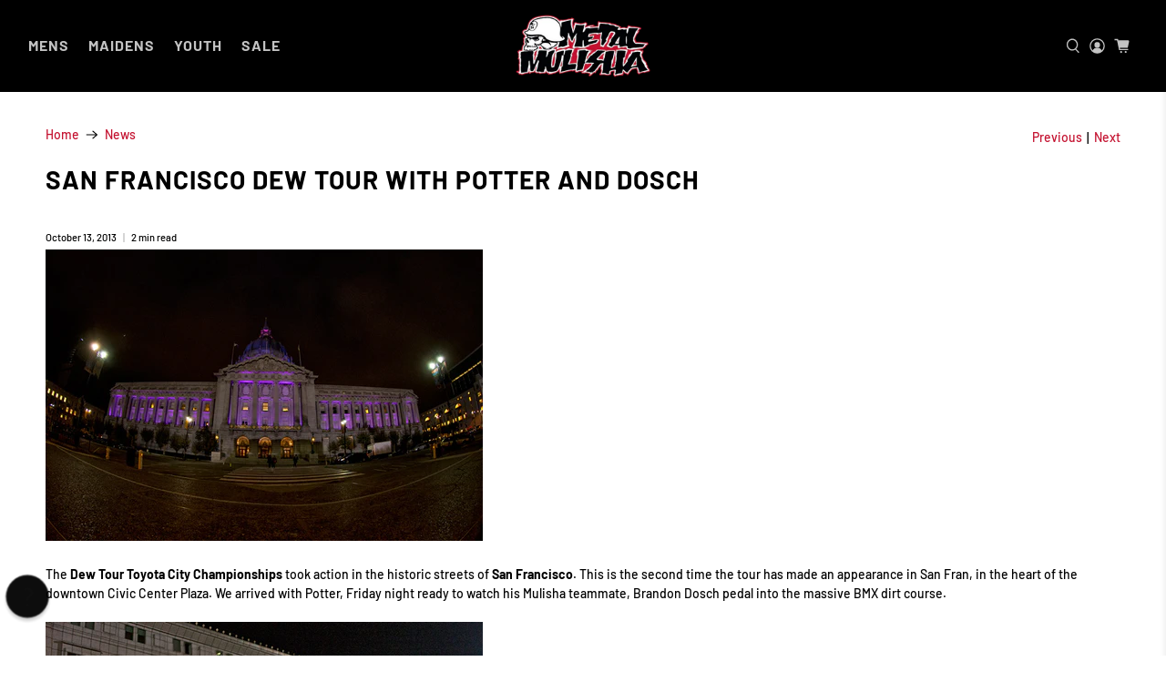

--- FILE ---
content_type: text/javascript
request_url: https://cdn.starapps.studio/apps/vsk/mmabstract/data.js
body_size: 17906
content:
"use strict";"undefined"==typeof window.starapps_data&&(window.starapps_data={}),"undefined"==typeof window.starapps_data.product_groups&&(window.starapps_data.product_groups=[{"id":4597157,"products_preset_id":11645,"collections_swatch":"first_product_image","group_name":"Always Tee","option_name":"COLOR","collections_preset_id":null,"display_position":"top","products_swatch":"first_product_image","mobile_products_preset_id":11645,"mobile_products_swatch":"first_product_image","mobile_collections_preset_id":null,"mobile_collections_swatch":"first_product_image","same_products_preset_for_mobile":true,"same_collections_preset_for_mobile":true,"option_values":[{"id":8691104022781,"option_value":"BLACK","handle":"always-pocket-tee","published":true,"swatch_src":null,"swatch_value":null}]},{"id":6447742,"products_preset_id":11645,"collections_swatch":"first_product_image","group_name":"AOD","option_name":"","collections_preset_id":null,"display_position":"top","products_swatch":"first_product_image","mobile_products_preset_id":11645,"mobile_products_swatch":"first_product_image","mobile_collections_preset_id":null,"mobile_collections_swatch":"first_product_image","same_products_preset_for_mobile":true,"same_collections_preset_for_mobile":true,"option_values":[{"id":8930392178941,"option_value":"BLACK","handle":"aod-ls-tee","published":true,"swatch_src":null,"swatch_value":null},{"id":8930393391357,"option_value":"BLACK","handle":"aod-tee","published":true,"swatch_src":null,"swatch_value":null}]},{"id":3035165,"products_preset_id":11645,"collections_swatch":"first_product_image","group_name":"Armed \u0026 Ready","option_name":"COLOR","collections_preset_id":null,"display_position":"top","products_swatch":"first_product_image","mobile_products_preset_id":11645,"mobile_products_swatch":"first_product_image","mobile_collections_preset_id":null,"mobile_collections_swatch":"first_product_image","same_products_preset_for_mobile":true,"same_collections_preset_for_mobile":true,"option_values":[{"id":8082086265085,"option_value":"BLACK","handle":"armed-ready-boxers","published":false,"swatch_src":"No","swatch_value":null},{"id":8108883902717,"option_value":"BLACK","handle":"armed-ready-socks","published":false,"swatch_src":"No","swatch_value":null},{"id":8112847552765,"option_value":"BLACK","handle":"armed-ready-socks-3-pack","published":false,"swatch_src":"No","swatch_value":null}]},{"id":6552080,"products_preset_id":11645,"collections_swatch":"first_product_image","group_name":"ARMED SOCIETY TEE","option_name":"","collections_preset_id":null,"display_position":"top","products_swatch":"first_product_image","mobile_products_preset_id":11645,"mobile_products_swatch":"first_product_image","mobile_collections_preset_id":null,"mobile_collections_swatch":"first_product_image","same_products_preset_for_mobile":true,"same_collections_preset_for_mobile":true,"option_values":[{"id":8998201327869,"option_value":"BLACK","handle":"armed-society-tee","published":true,"swatch_src":null,"swatch_value":null},{"id":8998201393405,"option_value":"MILITARY GREEN","handle":"armed-society-tee-1","published":true,"swatch_src":null,"swatch_value":null}]},{"id":5698669,"products_preset_id":11645,"collections_swatch":"first_product_image","group_name":"Barbed Wire Tee","option_name":"COLOR","collections_preset_id":null,"display_position":"top","products_swatch":"first_product_image","mobile_products_preset_id":11645,"mobile_products_swatch":"first_product_image","mobile_collections_preset_id":null,"mobile_collections_swatch":"first_product_image","same_products_preset_for_mobile":true,"same_collections_preset_for_mobile":true,"option_values":[{"id":8860708569341,"option_value":"BLACK","handle":"barbed-wire-tee","published":true,"swatch_src":null,"swatch_value":null}]},{"id":4938889,"products_preset_id":11645,"collections_swatch":"first_product_image","group_name":"Beam","option_name":"COLOR","collections_preset_id":null,"display_position":"top","products_swatch":"first_product_image","mobile_products_preset_id":11645,"mobile_products_swatch":"first_product_image","mobile_collections_preset_id":null,"mobile_collections_swatch":"first_product_image","same_products_preset_for_mobile":true,"same_collections_preset_for_mobile":true,"option_values":[{"id":8744568914173,"option_value":"BLACK RED","handle":"beam-flex-hat-1","published":true,"swatch_src":null,"swatch_value":null},{"id":8744568848637,"option_value":"BLACK GREY","handle":"beam-flex-hat","published":true,"swatch_src":null,"swatch_value":null}]},{"id":129107,"products_preset_id":11645,"collections_swatch":"first_product_image","group_name":"Beanies","option_name":"COLOR","collections_preset_id":11625,"display_position":"top","products_swatch":"first_product_image","mobile_products_preset_id":11645,"mobile_products_swatch":"first_product_image","mobile_collections_preset_id":11625,"mobile_collections_swatch":"first_product_image","same_products_preset_for_mobile":true,"same_collections_preset_for_mobile":true,"option_values":[{"id":8998482870525,"option_value":"BLACK","handle":"corpo-work-beanie","published":true,"swatch_src":null,"swatch_value":null},{"id":8998482379005,"option_value":"BLACK","handle":"elected-work-beanie","published":true,"swatch_src":null,"swatch_value":null},{"id":8998482444541,"option_value":"BLACK","handle":"armed-work-beanie","published":true,"swatch_src":null,"swatch_value":null},{"id":8998482477309,"option_value":"BLACK","handle":"spiked-work-beanie","published":true,"swatch_src":null,"swatch_value":null},{"id":8998482542845,"option_value":"BLACK","handle":"catacombs-work-beanie","published":true,"swatch_src":null,"swatch_value":null},{"id":8998482608381,"option_value":"BLACK","handle":"rune-work-beanie","published":true,"swatch_src":null,"swatch_value":null},{"id":8998482673917,"option_value":null,"handle":"og-icon-work-beanie","published":true,"swatch_src":null,"swatch_value":null},{"id":8998482706685,"option_value":null,"handle":"og-icon-work-beanie-1","published":true,"swatch_src":null,"swatch_value":null},{"id":8998482772221,"option_value":null,"handle":"og-helmet-work-beanie-black","published":true,"swatch_src":null,"swatch_value":null},{"id":8998482837757,"option_value":null,"handle":"og-helmet-work-beanie-brown","published":true,"swatch_src":null,"swatch_value":null},{"id":8154813956349,"option_value":"BLACK","handle":"standard-beanie","published":true,"swatch_src":"No","swatch_value":null},{"id":8154813890813,"option_value":"BLACK","handle":"folded-beanie","published":true,"swatch_src":"No","swatch_value":null},{"id":8154813989117,"option_value":"BLACK","handle":"work-beanie","published":true,"swatch_src":"No","swatch_value":null}]},{"id":6173318,"products_preset_id":11645,"collections_swatch":"first_product_image","group_name":"Belly Burner","option_name":"","collections_preset_id":null,"display_position":"top","products_swatch":"first_product_image","mobile_products_preset_id":11645,"mobile_products_swatch":"first_product_image","mobile_collections_preset_id":null,"mobile_collections_swatch":"first_product_image","same_products_preset_for_mobile":true,"same_collections_preset_for_mobile":true,"option_values":[{"id":8993723384061,"option_value":"BLACK","handle":"belly-burner-tee","published":true,"swatch_src":null,"swatch_value":null},{"id":8993723416829,"option_value":"WHITE","handle":"belly-burner-tee-1","published":true,"swatch_src":null,"swatch_value":null},{"id":8895055266045,"option_value":"BLACK","handle":"belly-burner-tank","published":true,"swatch_src":null,"swatch_value":null}]},{"id":4530421,"products_preset_id":11645,"collections_swatch":"first_product_image","group_name":"Blue Collar","option_name":"COLOR","collections_preset_id":null,"display_position":"top","products_swatch":"first_product_image","mobile_products_preset_id":11645,"mobile_products_swatch":"first_product_image","mobile_collections_preset_id":null,"mobile_collections_swatch":"first_product_image","same_products_preset_for_mobile":true,"same_collections_preset_for_mobile":true,"option_values":[{"id":8691104350461,"option_value":"BLACK","handle":"blue-collar-heavy-zip-hoodie","published":true,"swatch_src":null,"swatch_value":null}]},{"id":6502020,"products_preset_id":11645,"collections_swatch":"first_product_image","group_name":"Bones Heavy Hoodie","option_name":"COLOR","collections_preset_id":null,"display_position":"top","products_swatch":"first_product_image","mobile_products_preset_id":11645,"mobile_products_swatch":"first_product_image","mobile_collections_preset_id":null,"mobile_collections_swatch":"first_product_image","same_products_preset_for_mobile":true,"same_collections_preset_for_mobile":true,"option_values":[{"id":8930398142717,"option_value":"BLACK","handle":"bones-heavy-hoodie","published":true,"swatch_src":null,"swatch_value":null}]},{"id":1063925,"products_preset_id":11645,"collections_swatch":"first_product_image","group_name":"Born To Thrill Tee","option_name":"COLOR","collections_preset_id":null,"display_position":"top","products_swatch":"first_product_image","mobile_products_preset_id":11645,"mobile_products_swatch":"first_product_image","mobile_collections_preset_id":null,"mobile_collections_swatch":"first_product_image","same_products_preset_for_mobile":true,"same_collections_preset_for_mobile":true,"option_values":[{"id":8021080965373,"option_value":"WHITE","handle":"born-to-thrill-tee-white","published":false,"swatch_src":"No","swatch_value":null}]},{"id":1042531,"products_preset_id":11645,"collections_swatch":"custom_swatch","group_name":"Boxers","option_name":"COLOR","collections_preset_id":null,"display_position":"top","products_swatch":"first_product_image","mobile_products_preset_id":11645,"mobile_products_swatch":"first_product_image","mobile_collections_preset_id":null,"mobile_collections_swatch":"custom_swatch","same_products_preset_for_mobile":true,"same_collections_preset_for_mobile":true,"option_values":[{"id":8083990085885,"option_value":"ASSORTED","handle":"boxers-5-pack","published":false,"swatch_src":"No","swatch_value":null},{"id":8082086363389,"option_value":"BLACK","handle":"sketched-boxers","published":false,"swatch_src":"No","swatch_value":null},{"id":8082086265085,"option_value":"BLACK","handle":"armed-ready-boxers","published":false,"swatch_src":"No","swatch_value":null},{"id":8336695263485,"option_value":"MULTI","handle":"bizness-boxer-brief","published":false,"swatch_src":null,"swatch_value":null},{"id":8336695591165,"option_value":"RED WHITE BLUE","handle":"liberty-boxer-brief","published":false,"swatch_src":null,"swatch_value":null}]},{"id":3952344,"products_preset_id":11645,"collections_swatch":"first_product_image","group_name":"Boys Braap Tee","option_name":"COLOR","collections_preset_id":null,"display_position":"top","products_swatch":"first_product_image","mobile_products_preset_id":11645,"mobile_products_swatch":"first_product_image","mobile_collections_preset_id":null,"mobile_collections_swatch":"first_product_image","same_products_preset_for_mobile":true,"same_collections_preset_for_mobile":true,"option_values":[{"id":8286501830909,"option_value":"BLACK","handle":"boys-braap-tee","published":true,"swatch_src":null,"swatch_value":null}]},{"id":3952366,"products_preset_id":11645,"collections_swatch":"first_product_image","group_name":"Boys Burn","option_name":"COLOR","collections_preset_id":null,"display_position":"top","products_swatch":"first_product_image","mobile_products_preset_id":11645,"mobile_products_swatch":"first_product_image","mobile_collections_preset_id":null,"mobile_collections_swatch":"first_product_image","same_products_preset_for_mobile":true,"same_collections_preset_for_mobile":true,"option_values":[{"id":8286500815101,"option_value":"BLACK","handle":"boys-burn-tee","published":false,"swatch_src":null,"swatch_value":null},{"id":8286500880637,"option_value":"ROYAL BLUE","handle":"boys-burn-tee-2","published":false,"swatch_src":null,"swatch_value":null}]},{"id":3952364,"products_preset_id":11645,"collections_swatch":"first_product_image","group_name":"Boys Caged","option_name":"COLOR","collections_preset_id":null,"display_position":"top","products_swatch":"first_product_image","mobile_products_preset_id":11645,"mobile_products_swatch":"first_product_image","mobile_collections_preset_id":null,"mobile_collections_swatch":"first_product_image","same_products_preset_for_mobile":true,"same_collections_preset_for_mobile":true,"option_values":[{"id":8286500978941,"option_value":"BLACK","handle":"boys-caged-tee","published":true,"swatch_src":null,"swatch_value":null}]},{"id":6447738,"products_preset_id":11645,"collections_swatch":"first_product_image","group_name":"BOYS CLOWNIN TEE","option_name":"","collections_preset_id":null,"display_position":"top","products_swatch":"first_product_image","mobile_products_preset_id":11645,"mobile_products_swatch":"first_product_image","mobile_collections_preset_id":null,"mobile_collections_swatch":"first_product_image","same_products_preset_for_mobile":true,"same_collections_preset_for_mobile":true,"option_values":[{"id":8930393915645,"option_value":"BLACK","handle":"boys-clownin-tee","published":true,"swatch_src":null,"swatch_value":null}]},{"id":6447799,"products_preset_id":11645,"collections_swatch":"first_product_image","group_name":"BOYS CORPO","option_name":"","collections_preset_id":null,"display_position":"top","products_swatch":"first_product_image","mobile_products_preset_id":11645,"mobile_products_swatch":"first_product_image","mobile_collections_preset_id":null,"mobile_collections_swatch":"first_product_image","same_products_preset_for_mobile":true,"same_collections_preset_for_mobile":true,"option_values":[{"id":6908163915930,"option_value":"BLACK","handle":"boys-corpo-hoodie","published":true,"swatch_src":null,"swatch_value":null},{"id":6908161228954,"option_value":"BLACK","handle":"boys-corpo-tee","published":true,"swatch_src":null,"swatch_value":null}]},{"id":3952369,"products_preset_id":11645,"collections_swatch":"first_product_image","group_name":"Boys Flyer","option_name":"COLOR","collections_preset_id":null,"display_position":"top","products_swatch":"first_product_image","mobile_products_preset_id":11645,"mobile_products_swatch":"first_product_image","mobile_collections_preset_id":null,"mobile_collections_swatch":"first_product_image","same_products_preset_for_mobile":true,"same_collections_preset_for_mobile":true,"option_values":[{"id":8286500552957,"option_value":"BLACK","handle":"boys-flyer-tee","published":true,"swatch_src":null,"swatch_value":null},{"id":8286500585725,"option_value":"ROYAL BLUE","handle":"boys-flyer-tee-1","published":true,"swatch_src":null,"swatch_value":null}]},{"id":3952368,"products_preset_id":11645,"collections_swatch":"first_product_image","group_name":"Boys From Above","option_name":"COLOR","collections_preset_id":null,"display_position":"top","products_swatch":"first_product_image","mobile_products_preset_id":11645,"mobile_products_swatch":"first_product_image","mobile_collections_preset_id":null,"mobile_collections_swatch":"first_product_image","same_products_preset_for_mobile":true,"same_collections_preset_for_mobile":true,"option_values":[{"id":8286500684029,"option_value":"WHITE","handle":"boys-from-above-tee-white","published":false,"swatch_src":null,"swatch_value":null},{"id":8286500618493,"option_value":"BLACK","handle":"boys-from-above-tee","published":false,"swatch_src":null,"swatch_value":null}]},{"id":3952365,"products_preset_id":11645,"collections_swatch":"first_product_image","group_name":"Boys Grip","option_name":"COLOR","collections_preset_id":null,"display_position":"top","products_swatch":"first_product_image","mobile_products_preset_id":11645,"mobile_products_swatch":"first_product_image","mobile_collections_preset_id":null,"mobile_collections_swatch":"first_product_image","same_products_preset_for_mobile":true,"same_collections_preset_for_mobile":true,"option_values":[{"id":8286500946173,"option_value":"BLACK","handle":"boys-grip-tee","published":true,"swatch_src":null,"swatch_value":null}]},{"id":6447741,"products_preset_id":11645,"collections_swatch":"first_product_image","group_name":"BOYS RIBCAGE TEE","option_name":"","collections_preset_id":null,"display_position":"top","products_swatch":"first_product_image","mobile_products_preset_id":11645,"mobile_products_swatch":"first_product_image","mobile_collections_preset_id":null,"mobile_collections_swatch":"first_product_image","same_products_preset_for_mobile":true,"same_collections_preset_for_mobile":true,"option_values":[{"id":8930393620733,"option_value":"BLACK","handle":"boys-ribcage-tee","published":true,"swatch_src":null,"swatch_value":null}]},{"id":979202,"products_preset_id":11645,"collections_swatch":"first_product_image","group_name":"Boys Shop Corpo","option_name":"COLOR","collections_preset_id":null,"display_position":"top","products_swatch":"first_product_image","mobile_products_preset_id":11645,"mobile_products_swatch":"first_product_image","mobile_collections_preset_id":null,"mobile_collections_swatch":"first_product_image","same_products_preset_for_mobile":true,"same_collections_preset_for_mobile":true,"option_values":[{"id":6908163915930,"option_value":"BLACK","handle":"boys-corpo-hoodie","published":true,"swatch_src":"No","swatch_value":null}]},{"id":6447743,"products_preset_id":11645,"collections_swatch":"first_product_image","group_name":"BOYS SKETCHER TEE","option_name":"","collections_preset_id":null,"display_position":"top","products_swatch":"first_product_image","mobile_products_preset_id":11645,"mobile_products_swatch":"first_product_image","mobile_collections_preset_id":null,"mobile_collections_swatch":"first_product_image","same_products_preset_for_mobile":true,"same_collections_preset_for_mobile":true,"option_values":[{"id":8930393194749,"option_value":"CHARCOAL GREY","handle":"boys-sketcher-tee-1","published":true,"swatch_src":null,"swatch_value":null},{"id":8930393129213,"option_value":"BLACK","handle":"boys-sketcher-tee","published":false,"swatch_src":null,"swatch_value":null},{"id":8930393293053,"option_value":null,"handle":"boys-sketcher-tee-2","published":false,"swatch_src":null,"swatch_value":null}]},{"id":158201,"products_preset_id":11645,"collections_swatch":"first_product_image","group_name":"Boys Splat","option_name":"COLOR","collections_preset_id":11625,"display_position":"top","products_swatch":"first_product_image","mobile_products_preset_id":11645,"mobile_products_swatch":"first_product_image","mobile_collections_preset_id":11625,"mobile_collections_swatch":"first_product_image","same_products_preset_for_mobile":true,"same_collections_preset_for_mobile":true,"option_values":[{"id":8286501798141,"option_value":"BLUE","handle":"boys-splat-zip-hoodie-1","published":false,"swatch_src":null,"swatch_value":null}]},{"id":6447739,"products_preset_id":11645,"collections_swatch":"first_product_image","group_name":"BOYS TRICK TEE","option_name":"","collections_preset_id":null,"display_position":"top","products_swatch":"first_product_image","mobile_products_preset_id":11645,"mobile_products_swatch":"first_product_image","mobile_collections_preset_id":null,"mobile_collections_swatch":"first_product_image","same_products_preset_for_mobile":true,"same_collections_preset_for_mobile":true,"option_values":[{"id":8930393817341,"option_value":"BLACK","handle":"boys-trick-tee","published":true,"swatch_src":null,"swatch_value":null}]},{"id":6447740,"products_preset_id":11645,"collections_swatch":"first_product_image","group_name":"BOYS TROPHY TROLL TEE","option_name":"","collections_preset_id":null,"display_position":"top","products_swatch":"first_product_image","mobile_products_preset_id":11645,"mobile_products_swatch":"first_product_image","mobile_collections_preset_id":null,"mobile_collections_swatch":"first_product_image","same_products_preset_for_mobile":true,"same_collections_preset_for_mobile":true,"option_values":[{"id":8930393719037,"option_value":"BLACK","handle":"boys-trophy-troll-tee","published":true,"swatch_src":null,"swatch_value":null}]},{"id":6658961,"products_preset_id":11645,"collections_swatch":"first_product_image","group_name":"Brotherz","option_name":"","collections_preset_id":null,"display_position":"top","products_swatch":"first_product_image","mobile_products_preset_id":11645,"mobile_products_swatch":"first_product_image","mobile_collections_preset_id":null,"mobile_collections_swatch":"first_product_image","same_products_preset_for_mobile":true,"same_collections_preset_for_mobile":true,"option_values":[{"id":9081039880445,"option_value":"BLACK","handle":"brotherz-tee","published":true,"swatch_src":null,"swatch_value":null}]},{"id":2100075,"products_preset_id":11645,"collections_swatch":"first_product_image","group_name":"Built 2 Shorts \u0026 Pants","option_name":"COLOR","collections_preset_id":null,"display_position":"top","products_swatch":"first_product_image","mobile_products_preset_id":11645,"mobile_products_swatch":"first_product_image","mobile_collections_preset_id":null,"mobile_collections_swatch":"first_product_image","same_products_preset_for_mobile":true,"same_collections_preset_for_mobile":true,"option_values":[{"id":8760266359037,"option_value":"ASSORTED","handle":"og-chino-shorts-4-pack","published":false,"swatch_src":null,"swatch_value":null},{"id":8235699044605,"option_value":"ASSORTED","handle":"built-2-shorts-2-pack","published":false,"swatch_src":null,"swatch_value":null},{"id":8068276584701,"option_value":"BLACK","handle":"built-2-shorts","published":true,"swatch_src":"No","swatch_value":null},{"id":8212751745277,"option_value":"BROWN","handle":"built-2-shorts-brown","published":true,"swatch_src":"No","swatch_value":null},{"id":8502852649213,"option_value":"BLACK RED","handle":"built-2-shorts-black-red","published":true,"swatch_src":null,"swatch_value":null},{"id":8502853730557,"option_value":"NAVY ","handle":"built-2-shorts-navy","published":true,"swatch_src":null,"swatch_value":null},{"id":8502853435645,"option_value":"DARK CHARCOAL HEATHER","handle":"built-2-shorts-charcoal-heather","published":true,"swatch_src":null,"swatch_value":null},{"id":8235699634429,"option_value":null,"handle":"built-2-pants-2-pack","published":false,"swatch_src":null,"swatch_value":null},{"id":8212753187069,"option_value":"BLACK","handle":"built-2-pants-black","published":true,"swatch_src":"No","swatch_value":null},{"id":8212753252605,"option_value":"BROWN","handle":"built-2-pants-brown","published":true,"swatch_src":"No","swatch_value":null}]},{"id":194890,"products_preset_id":11645,"collections_swatch":"first_product_image","group_name":"Built Tee Hoodie","option_name":"COLOR","collections_preset_id":11625,"display_position":"top","products_swatch":"first_product_image","mobile_products_preset_id":11645,"mobile_products_swatch":"first_product_image","mobile_collections_preset_id":11625,"mobile_collections_swatch":"first_product_image","same_products_preset_for_mobile":true,"same_collections_preset_for_mobile":true,"option_values":[{"id":6908140454042,"option_value":null,"handle":"built-tee","published":false,"swatch_src":"No","swatch_value":null}]},{"id":4938874,"products_preset_id":11645,"collections_swatch":"first_product_image","group_name":"Cable","option_name":"COLOR","collections_preset_id":null,"display_position":"top","products_swatch":"first_product_image","mobile_products_preset_id":11645,"mobile_products_swatch":"first_product_image","mobile_collections_preset_id":null,"mobile_collections_swatch":"first_product_image","same_products_preset_for_mobile":true,"same_collections_preset_for_mobile":true,"option_values":[{"id":8744569962749,"option_value":"BLACK","handle":"cable-snapback-hat","published":true,"swatch_src":null,"swatch_value":null},{"id":8744569995517,"option_value":"RED","handle":"cable-snapback-hat-1","published":true,"swatch_src":null,"swatch_value":null}]},{"id":4526312,"products_preset_id":11645,"collections_swatch":"first_product_image","group_name":"Captured","option_name":"COLOR","collections_preset_id":null,"display_position":"top","products_swatch":"first_product_image","mobile_products_preset_id":11645,"mobile_products_swatch":"first_product_image","mobile_collections_preset_id":null,"mobile_collections_swatch":"first_product_image","same_products_preset_for_mobile":true,"same_collections_preset_for_mobile":true,"option_values":[{"id":8679157793021,"option_value":"BLACK","handle":"captured-tee","published":true,"swatch_src":null,"swatch_value":null}]},{"id":6658951,"products_preset_id":11645,"collections_swatch":"first_product_image","group_name":"Cast","option_name":"","collections_preset_id":null,"display_position":"top","products_swatch":"first_product_image","mobile_products_preset_id":11645,"mobile_products_swatch":"first_product_image","mobile_collections_preset_id":null,"mobile_collections_swatch":"first_product_image","same_products_preset_for_mobile":true,"same_collections_preset_for_mobile":true,"option_values":[{"id":9081040339197,"option_value":"BLACK","handle":"cast-ls-tee","published":true,"swatch_src":null,"swatch_value":null}]},{"id":4306478,"products_preset_id":11645,"collections_swatch":"first_product_image","group_name":"CESSPOOL TEE","option_name":"COLOR","collections_preset_id":null,"display_position":"top","products_swatch":"first_product_image","mobile_products_preset_id":11645,"mobile_products_swatch":"first_product_image","mobile_collections_preset_id":null,"mobile_collections_swatch":"first_product_image","same_products_preset_for_mobile":true,"same_collections_preset_for_mobile":true,"option_values":[{"id":8615335493885,"option_value":"BLACK","handle":"cesspool-tee-black","published":true,"swatch_src":null,"swatch_value":null},{"id":8615335592189,"option_value":"RED","handle":"cesspool-tee-red","published":true,"swatch_src":null,"swatch_value":null},{"id":8615335657725,"option_value":"WHITE","handle":"cesspool-tee-white","published":true,"swatch_src":null,"swatch_value":null}]},{"id":4597158,"products_preset_id":11645,"collections_swatch":"first_product_image","group_name":"Chained Tee","option_name":"COLOR","collections_preset_id":null,"display_position":"top","products_swatch":"first_product_image","mobile_products_preset_id":11645,"mobile_products_swatch":"first_product_image","mobile_collections_preset_id":null,"mobile_collections_swatch":"first_product_image","same_products_preset_for_mobile":true,"same_collections_preset_for_mobile":true,"option_values":[{"id":8691100647677,"option_value":"WHITE","handle":"chained-tee-2","published":true,"swatch_src":null,"swatch_value":null}]},{"id":4647633,"products_preset_id":11645,"collections_swatch":"first_product_image","group_name":"Chalk Tee","option_name":"COLOR","collections_preset_id":null,"display_position":"top","products_swatch":"first_product_image","mobile_products_preset_id":11645,"mobile_products_swatch":"first_product_image","mobile_collections_preset_id":null,"mobile_collections_swatch":"first_product_image","same_products_preset_for_mobile":true,"same_collections_preset_for_mobile":true,"option_values":[{"id":8715825250557,"option_value":"BLACK","handle":"chalk-tee","published":true,"swatch_src":null,"swatch_value":null}]},{"id":4938888,"products_preset_id":11645,"collections_swatch":"first_product_image","group_name":"Charge","option_name":"COLOR","collections_preset_id":null,"display_position":"top","products_swatch":"first_product_image","mobile_products_preset_id":11645,"mobile_products_swatch":"first_product_image","mobile_collections_preset_id":null,"mobile_collections_swatch":"first_product_image","same_products_preset_for_mobile":true,"same_collections_preset_for_mobile":true,"option_values":[{"id":8744568979709,"option_value":"BLACK","handle":"charge-flex-hat","published":true,"swatch_src":null,"swatch_value":null},{"id":8744569012477,"option_value":"NAVY","handle":"charge-flex-hat-1","published":true,"swatch_src":null,"swatch_value":null}]},{"id":4606625,"products_preset_id":11645,"collections_swatch":"first_product_image","group_name":"Chevster","option_name":"COLOR","collections_preset_id":null,"display_position":"top","products_swatch":"first_product_image","mobile_products_preset_id":11645,"mobile_products_swatch":"first_product_image","mobile_collections_preset_id":null,"mobile_collections_swatch":"first_product_image","same_products_preset_for_mobile":true,"same_collections_preset_for_mobile":true,"option_values":[{"id":8691106316541,"option_value":"BLACK","handle":"chevster-tee","published":false,"swatch_src":null,"swatch_value":null}]},{"id":6658950,"products_preset_id":11645,"collections_swatch":"first_product_image","group_name":"Chillin Sweatpants","option_name":"","collections_preset_id":null,"display_position":"top","products_swatch":"first_product_image","mobile_products_preset_id":11645,"mobile_products_swatch":"first_product_image","mobile_collections_preset_id":null,"mobile_collections_swatch":"first_product_image","same_products_preset_for_mobile":true,"same_collections_preset_for_mobile":true,"option_values":[{"id":9081041125629,"option_value":"BLACK","handle":"chillin-sweatpants","published":true,"swatch_src":null,"swatch_value":null}]},{"id":6302225,"products_preset_id":11645,"collections_swatch":"first_product_image","group_name":"Chillin Sweatshorts","option_name":"COLOR","collections_preset_id":null,"display_position":"top","products_swatch":"first_product_image","mobile_products_preset_id":11645,"mobile_products_swatch":"first_product_image","mobile_collections_preset_id":null,"mobile_collections_swatch":"first_product_image","same_products_preset_for_mobile":true,"same_collections_preset_for_mobile":true,"option_values":[{"id":8918788309245,"option_value":"CAMO","handle":"chillin-sweatshorts-camo","published":true,"swatch_src":null,"swatch_value":null},{"id":8918788342013,"option_value":"WHITE CAMO","handle":"chillin-sweatshorts-4","published":true,"swatch_src":null,"swatch_value":null},{"id":8918788407549,"option_value":"BLACK CAMO","handle":"chillin-sweatshorts-5","published":true,"swatch_src":null,"swatch_value":null},{"id":8918788145405,"option_value":"NAVY","handle":"chillin-sweatshorts","published":true,"swatch_src":null,"swatch_value":null},{"id":8918788276477,"option_value":"BROWN","handle":"chillin-sweatshorts-2","published":true,"swatch_src":null,"swatch_value":null},{"id":8918788243709,"option_value":"","handle":"chillin-sweatshorts-1","published":false,"swatch_src":null,"swatch_value":null}]},{"id":6447790,"products_preset_id":11645,"collections_swatch":"first_product_image","group_name":"CLASICK","option_name":"","collections_preset_id":null,"display_position":"top","products_swatch":"first_product_image","mobile_products_preset_id":11645,"mobile_products_swatch":"first_product_image","mobile_collections_preset_id":null,"mobile_collections_swatch":"first_product_image","same_products_preset_for_mobile":true,"same_collections_preset_for_mobile":true,"option_values":[{"id":8930390966525,"option_value":"BLACK","handle":"clasick-tee","published":true,"swatch_src":null,"swatch_value":null},{"id":8930391130365,"option_value":"WHITE","handle":"clasick-tee-1","published":true,"swatch_src":null,"swatch_value":null},{"id":8930391261437,"option_value":"MILITARY GREEN","handle":"clasick-tee-2","published":true,"swatch_src":null,"swatch_value":null}]},{"id":4526311,"products_preset_id":11645,"collections_swatch":"first_product_image","group_name":"Classic","option_name":"COLOR","collections_preset_id":null,"display_position":"top","products_swatch":"first_product_image","mobile_products_preset_id":11645,"mobile_products_swatch":"first_product_image","mobile_collections_preset_id":null,"mobile_collections_swatch":"first_product_image","same_products_preset_for_mobile":true,"same_collections_preset_for_mobile":true,"option_values":[{"id":8691104809213,"option_value":"BLACK","handle":"classic-heavy-zip-hoodie","published":true,"swatch_src":null,"swatch_value":null}]},{"id":1079332,"products_preset_id":11645,"collections_swatch":"first_product_image","group_name":"Coaches Jackets","option_name":"COLOR","collections_preset_id":null,"display_position":"top","products_swatch":"first_product_image","mobile_products_preset_id":11645,"mobile_products_swatch":"first_product_image","mobile_collections_preset_id":null,"mobile_collections_swatch":"first_product_image","same_products_preset_for_mobile":true,"same_collections_preset_for_mobile":true,"option_values":[{"id":8734953865469,"option_value":"BLACK","handle":"nerve-coaches-jacket","published":true,"swatch_src":null,"swatch_value":null},{"id":8734953898237,"option_value":"BLACK","handle":"winded-coaches-jacket","published":true,"swatch_src":null,"swatch_value":null}]},{"id":5698651,"products_preset_id":11645,"collections_swatch":"first_product_image","group_name":"Coffin Tee","option_name":"COLOR","collections_preset_id":null,"display_position":"top","products_swatch":"first_product_image","mobile_products_preset_id":11645,"mobile_products_swatch":"first_product_image","mobile_collections_preset_id":null,"mobile_collections_swatch":"first_product_image","same_products_preset_for_mobile":true,"same_collections_preset_for_mobile":true,"option_values":[{"id":8860707717373,"option_value":"BLACK","handle":"coffin-tee","published":true,"swatch_src":null,"swatch_value":null},{"id":8860707750141,"option_value":"RED","handle":"coffin-tee-1","published":true,"swatch_src":null,"swatch_value":null},{"id":8860707815677,"option_value":"WHITE","handle":"coffin-tee-2","published":true,"swatch_src":null,"swatch_value":null}]},{"id":196342,"products_preset_id":11645,"collections_swatch":"first_product_image","group_name":"Composite","option_name":"COLOR","collections_preset_id":11625,"display_position":"top","products_swatch":"first_product_image","mobile_products_preset_id":11645,"mobile_products_swatch":"first_product_image","mobile_collections_preset_id":11625,"mobile_collections_swatch":"first_product_image","same_products_preset_for_mobile":true,"same_collections_preset_for_mobile":true,"option_values":[{"id":6908134752410,"option_value":"BLACK","handle":"composite-tee","published":false,"swatch_src":"No","swatch_value":null}]},{"id":3721478,"products_preset_id":11645,"collections_swatch":"first_product_image","group_name":"Concrete","option_name":"COLOR","collections_preset_id":null,"display_position":"top","products_swatch":"first_product_image","mobile_products_preset_id":11645,"mobile_products_swatch":"first_product_image","mobile_collections_preset_id":null,"mobile_collections_swatch":"first_product_image","same_products_preset_for_mobile":true,"same_collections_preset_for_mobile":true,"option_values":[{"id":8851274236157,"option_value":"BLACK","handle":"concrete-jersey","published":true,"swatch_src":null,"swatch_value":null},{"id":8154813333757,"option_value":"BLACK","handle":"concrete-tee","published":false,"swatch_src":"No","swatch_value":null}]},{"id":6552072,"products_preset_id":11645,"collections_swatch":"first_product_image","group_name":"CORNER TEE","option_name":"","collections_preset_id":null,"display_position":"top","products_swatch":"first_product_image","mobile_products_preset_id":11645,"mobile_products_swatch":"first_product_image","mobile_collections_preset_id":null,"mobile_collections_swatch":"first_product_image","same_products_preset_for_mobile":true,"same_collections_preset_for_mobile":true,"option_values":[{"id":8930391982333,"option_value":"BLACK","handle":"corner-original-tee","published":true,"swatch_src":null,"swatch_value":null},{"id":8993724006653,"option_value":"WHITE","handle":"corner-original-tee-1","published":true,"swatch_src":null,"swatch_value":null}]},{"id":27891,"products_preset_id":11645,"collections_swatch":"first_product_image","group_name":"Corpo","option_name":"COLOR","collections_preset_id":11625,"display_position":"top","products_swatch":"first_product_image","mobile_products_preset_id":11645,"mobile_products_swatch":"first_product_image","mobile_collections_preset_id":11625,"mobile_collections_swatch":"first_product_image","same_products_preset_for_mobile":true,"same_collections_preset_for_mobile":true,"option_values":[{"id":5868537381018,"option_value":"BLACK","handle":"corpo-tee-black","published":true,"swatch_src":"No","swatch_value":null},{"id":7813665489149,"option_value":"BLACK","handle":"corpo-ls-tee","published":true,"swatch_src":"No","swatch_value":null},{"id":6908033859738,"option_value":"BLACK","handle":"corpo-tank","published":true,"swatch_src":"No","swatch_value":null},{"id":8735473434877,"option_value":"BLACK","handle":"corpo-heavy-hoodie","published":true,"swatch_src":null,"swatch_value":null},{"id":6538054238362,"option_value":null,"handle":"corpo-logo-sticker-5-25-pack","published":false,"swatch_src":null,"swatch_value":null},{"id":8977643536637,"option_value":"BLACK","handle":"corpo-garage-flag","published":true,"swatch_src":null,"swatch_value":null},{"id":8998482870525,"option_value":"BLACK","handle":"corpo-work-beanie","published":true,"swatch_src":null,"swatch_value":null}]},{"id":6502019,"products_preset_id":11645,"collections_swatch":"first_product_image","group_name":"Cranked Hoodie Hat","option_name":"COLOR","collections_preset_id":null,"display_position":"top","products_swatch":"first_product_image","mobile_products_preset_id":11645,"mobile_products_swatch":"first_product_image","mobile_collections_preset_id":null,"mobile_collections_swatch":"first_product_image","same_products_preset_for_mobile":true,"same_collections_preset_for_mobile":true,"option_values":[{"id":8930398044413,"option_value":"BLACK","handle":"cranked-sherpa-zip-hoodie","published":true,"swatch_src":null,"swatch_value":null},{"id":8955474477309,"option_value":"BLACK","handle":"cranked-flex-hat","published":true,"swatch_src":null,"swatch_value":null}]},{"id":4938875,"products_preset_id":11645,"collections_swatch":"first_product_image","group_name":"Criminal","option_name":"COLOR","collections_preset_id":null,"display_position":"top","products_swatch":"first_product_image","mobile_products_preset_id":11645,"mobile_products_swatch":"first_product_image","mobile_collections_preset_id":null,"mobile_collections_swatch":"first_product_image","same_products_preset_for_mobile":true,"same_collections_preset_for_mobile":true,"option_values":[{"id":8744569897213,"option_value":"BLACK","handle":"criminal-snapback-hat","published":true,"swatch_src":null,"swatch_value":null}]},{"id":3721479,"products_preset_id":11645,"collections_swatch":"first_product_image","group_name":"Cruel Tee","option_name":"COLOR","collections_preset_id":null,"display_position":"top","products_swatch":"first_product_image","mobile_products_preset_id":11645,"mobile_products_swatch":"first_product_image","mobile_collections_preset_id":null,"mobile_collections_swatch":"first_product_image","same_products_preset_for_mobile":true,"same_collections_preset_for_mobile":true,"option_values":[{"id":8154813235453,"option_value":"BLACK","handle":"cruel-tee","published":true,"swatch_src":"No","swatch_value":null},{"id":8740659462397,"option_value":"MILITARY GREEN","handle":"cruel-tee-military-green","published":true,"swatch_src":null,"swatch_value":null},{"id":8740659495165,"option_value":"RED","handle":"cruel-tee-red","published":true,"swatch_src":null,"swatch_value":null},{"id":8740659560701,"option_value":"WHITE","handle":"cruel-tee-white","published":true,"swatch_src":null,"swatch_value":null}]},{"id":5176316,"products_preset_id":11645,"collections_swatch":"first_product_image","group_name":"Curved Hats","option_name":"COLOR","collections_preset_id":null,"display_position":"top","products_swatch":"first_product_image","mobile_products_preset_id":11645,"mobile_products_swatch":"first_product_image","mobile_collections_preset_id":null,"mobile_collections_swatch":"first_product_image","same_products_preset_for_mobile":true,"same_collections_preset_for_mobile":true,"option_values":[{"id":8768500203773,"option_value":"CAMO","handle":"take-aim-flexsnap-hat","published":true,"swatch_src":null,"swatch_value":null},{"id":8768500105469,"option_value":"CAMO","handle":"bang-bang-flexsnap-hat","published":true,"swatch_src":null,"swatch_value":null},{"id":8736752238845,"option_value":"CAMO","handle":"werd-snapback-hat","published":true,"swatch_src":null,"swatch_value":null}]},{"id":5698648,"products_preset_id":11645,"collections_swatch":"first_product_image","group_name":"Damager Tee","option_name":"COLOR","collections_preset_id":null,"display_position":"top","products_swatch":"first_product_image","mobile_products_preset_id":11645,"mobile_products_swatch":"first_product_image","mobile_collections_preset_id":null,"mobile_collections_swatch":"first_product_image","same_products_preset_for_mobile":true,"same_collections_preset_for_mobile":true,"option_values":[{"id":8860708045053,"option_value":"BLACK","handle":"damager-tee","published":true,"swatch_src":null,"swatch_value":null}]},{"id":4061214,"products_preset_id":11645,"collections_swatch":"first_product_image","group_name":"Darkness Tee Hoodie","option_name":"COLOR","collections_preset_id":null,"display_position":"top","products_swatch":"first_product_image","mobile_products_preset_id":11645,"mobile_products_swatch":"first_product_image","mobile_collections_preset_id":null,"mobile_collections_swatch":"first_product_image","same_products_preset_for_mobile":true,"same_collections_preset_for_mobile":true,"option_values":[{"id":8930398208253,"option_value":"BLACK","handle":"darkness-heavy-hoodie","published":true,"swatch_src":null,"swatch_value":null},{"id":8294071369981,"option_value":"BLACK","handle":"darkness-tee","published":true,"swatch_src":null,"swatch_value":null}]},{"id":3790854,"products_preset_id":11645,"collections_swatch":"first_product_image","group_name":"D-Day","option_name":"COLOR","collections_preset_id":null,"display_position":"top","products_swatch":"first_product_image","mobile_products_preset_id":11645,"mobile_products_swatch":"first_product_image","mobile_collections_preset_id":null,"mobile_collections_swatch":"first_product_image","same_products_preset_for_mobile":true,"same_collections_preset_for_mobile":true,"option_values":[{"id":8154807828733,"option_value":"BLACK GREY","handle":"d-day-flex-hat-black-grey","published":true,"swatch_src":"No","swatch_value":null},{"id":8083656245501,"option_value":"BLACK RED","handle":"d-day-flex-hat","published":true,"swatch_src":"No","swatch_value":null}]},{"id":6658949,"products_preset_id":11645,"collections_swatch":"first_product_image","group_name":"Deathstrike","option_name":"","collections_preset_id":null,"display_position":"top","products_swatch":"first_product_image","mobile_products_preset_id":11645,"mobile_products_swatch":"first_product_image","mobile_collections_preset_id":null,"mobile_collections_swatch":"first_product_image","same_products_preset_for_mobile":true,"same_collections_preset_for_mobile":true,"option_values":[{"id":9081039945981,"option_value":"BLACK","handle":"deathstrike-tee","published":true,"swatch_src":null,"swatch_value":null},{"id":9081041420541,"option_value":"BLACK","handle":"deathstrike-heavy-zip-hoodie","published":true,"swatch_src":null,"swatch_value":null}]},{"id":1030491,"products_preset_id":11645,"collections_swatch":"first_product_image","group_name":"DECADE","option_name":"COLOR","collections_preset_id":null,"display_position":"top","products_swatch":"first_product_image","mobile_products_preset_id":11645,"mobile_products_swatch":"first_product_image","mobile_collections_preset_id":null,"mobile_collections_swatch":"first_product_image","same_products_preset_for_mobile":true,"same_collections_preset_for_mobile":true,"option_values":[{"id":8459882660093,"option_value":"BLACK RED","handle":"decade-flex-hat-black","published":true,"swatch_src":null,"swatch_value":null},{"id":7937349714173,"option_value":"WHITE","handle":"decade-flex-hat-white","published":true,"swatch_src":"No","swatch_value":null}]},{"id":4606627,"products_preset_id":11645,"collections_swatch":"first_product_image","group_name":"Decade 2","option_name":"COLOR","collections_preset_id":null,"display_position":"top","products_swatch":"first_product_image","mobile_products_preset_id":11645,"mobile_products_swatch":"first_product_image","mobile_collections_preset_id":null,"mobile_collections_swatch":"first_product_image","same_products_preset_for_mobile":true,"same_collections_preset_for_mobile":true,"option_values":[{"id":8691101827325,"option_value":"BLACK","handle":"decade-2-tee","published":true,"swatch_src":null,"swatch_value":null},{"id":8691104121085,"option_value":"BLACK","handle":"decade-2-heavy-hoodie","published":true,"swatch_src":null,"swatch_value":null}]},{"id":4918070,"products_preset_id":11645,"collections_swatch":"first_product_image","group_name":"Defense","option_name":"COLOR","collections_preset_id":null,"display_position":"top","products_swatch":"first_product_image","mobile_products_preset_id":11645,"mobile_products_swatch":"first_product_image","mobile_collections_preset_id":null,"mobile_collections_swatch":"first_product_image","same_products_preset_for_mobile":true,"same_collections_preset_for_mobile":true,"option_values":[{"id":8735472877821,"option_value":"BLACK","handle":"defense-tee","published":true,"swatch_src":null,"swatch_value":null}]},{"id":6552070,"products_preset_id":11645,"collections_swatch":"first_product_image","group_name":"DELINQUENT TEE","option_name":"","collections_preset_id":null,"display_position":"top","products_swatch":"first_product_image","mobile_products_preset_id":11645,"mobile_products_swatch":"first_product_image","mobile_collections_preset_id":null,"mobile_collections_swatch":"first_product_image","same_products_preset_for_mobile":true,"same_collections_preset_for_mobile":true,"option_values":[{"id":8930390638845,"option_value":"BLACK","handle":"delinquent-tee","published":true,"swatch_src":null,"swatch_value":null},{"id":8930390769917,"option_value":"RED","handle":"delinquent-tee-1","published":true,"swatch_src":null,"swatch_value":null},{"id":8930390868221,"option_value":"WHITE","handle":"delinquent-tee-2","published":true,"swatch_src":null,"swatch_value":null}]},{"id":4882917,"products_preset_id":11645,"collections_swatch":"first_product_image","group_name":"Deposit Heavy Zip","option_name":"COLOR","collections_preset_id":null,"display_position":"top","products_swatch":"first_product_image","mobile_products_preset_id":11645,"mobile_products_swatch":"first_product_image","mobile_collections_preset_id":null,"mobile_collections_swatch":"first_product_image","same_products_preset_for_mobile":true,"same_collections_preset_for_mobile":true,"option_values":[{"id":8734953767165,"option_value":"BLACK","handle":"deposit-heavy-zip-hoodie","published":true,"swatch_src":null,"swatch_value":null}]},{"id":4918066,"products_preset_id":11645,"collections_swatch":"first_product_image","group_name":"Disorder","option_name":"COLOR","collections_preset_id":null,"display_position":"top","products_swatch":"first_product_image","mobile_products_preset_id":11645,"mobile_products_swatch":"first_product_image","mobile_collections_preset_id":null,"mobile_collections_swatch":"first_product_image","same_products_preset_for_mobile":true,"same_collections_preset_for_mobile":true,"option_values":[{"id":8735473303805,"option_value":"BLACK","handle":"disorder-tee","published":true,"swatch_src":null,"swatch_value":null}]},{"id":4236673,"products_preset_id":11645,"collections_swatch":"first_product_image","group_name":"DIY","option_name":"COLOR","collections_preset_id":null,"display_position":"top","products_swatch":"first_product_image","mobile_products_preset_id":11645,"mobile_products_swatch":"first_product_image","mobile_collections_preset_id":null,"mobile_collections_swatch":"first_product_image","same_products_preset_for_mobile":true,"same_collections_preset_for_mobile":true,"option_values":[{"id":8584648163581,"option_value":null,"handle":"diy-tee","published":false,"swatch_src":null,"swatch_value":null}]},{"id":6344407,"products_preset_id":11645,"collections_swatch":"first_product_image","group_name":"D-Lush","option_name":"COLOR","collections_preset_id":null,"display_position":"top","products_swatch":"first_product_image","mobile_products_preset_id":11645,"mobile_products_swatch":"first_product_image","mobile_collections_preset_id":null,"mobile_collections_swatch":"first_product_image","same_products_preset_for_mobile":true,"same_collections_preset_for_mobile":true,"option_values":[{"id":8878155661565,"option_value":"BLACK GREY","handle":"d-lush-boardshorts-black-grey","published":true,"swatch_src":null,"swatch_value":null},{"id":8878155694333,"option_value":"RED WHITE BLUE","handle":"d-lush-boardshorts-red-white-blue","published":true,"swatch_src":null,"swatch_value":null},{"id":8851265290493,"option_value":"RED WHITE BLUE","handle":"d-lush-jersey","published":true,"swatch_src":null,"swatch_value":null},{"id":8869161828605,"option_value":"RED WHITE BLUE","handle":"d-lush-cooler-2pk","published":true,"swatch_src":null,"swatch_value":null},{"id":8868178166013,"option_value":"RED WHITE BLUE","handle":"d-lush-flexsnap-hat","published":true,"swatch_src":null,"swatch_value":null}]},{"id":4938887,"products_preset_id":11645,"collections_swatch":"first_product_image","group_name":"Dodge","option_name":"COLOR","collections_preset_id":null,"display_position":"top","products_swatch":"first_product_image","mobile_products_preset_id":11645,"mobile_products_swatch":"first_product_image","mobile_collections_preset_id":null,"mobile_collections_swatch":"first_product_image","same_products_preset_for_mobile":true,"same_collections_preset_for_mobile":true,"option_values":[{"id":8744569078013,"option_value":"BLACK","handle":"dodge-flex-hat","published":true,"swatch_src":null,"swatch_value":null}]},{"id":4647637,"products_preset_id":11645,"collections_swatch":"first_product_image","group_name":"Doom Tee","option_name":"COLOR","collections_preset_id":null,"display_position":"top","products_swatch":"first_product_image","mobile_products_preset_id":11645,"mobile_products_swatch":"first_product_image","mobile_collections_preset_id":null,"mobile_collections_swatch":"first_product_image","same_products_preset_for_mobile":true,"same_collections_preset_for_mobile":true,"option_values":[{"id":8715824136445,"option_value":"BLACK","handle":"doom-tee","published":true,"swatch_src":null,"swatch_value":null}]},{"id":5698664,"products_preset_id":11645,"collections_swatch":"first_product_image","group_name":"Dripskull Tee","option_name":"COLOR","collections_preset_id":null,"display_position":"top","products_swatch":"first_product_image","mobile_products_preset_id":11645,"mobile_products_swatch":"first_product_image","mobile_collections_preset_id":null,"mobile_collections_swatch":"first_product_image","same_products_preset_for_mobile":true,"same_collections_preset_for_mobile":true,"option_values":[{"id":8860707881213,"option_value":"BLACK","handle":"dripskull-tee","published":true,"swatch_src":null,"swatch_value":null}]},{"id":5511648,"products_preset_id":11645,"collections_swatch":"first_product_image","group_name":"Dungeon Tee","option_name":"COLOR","collections_preset_id":null,"display_position":"top","products_swatch":"first_product_image","mobile_products_preset_id":11645,"mobile_products_swatch":"first_product_image","mobile_collections_preset_id":null,"mobile_collections_swatch":"first_product_image","same_products_preset_for_mobile":true,"same_collections_preset_for_mobile":true,"option_values":[{"id":8824622907645,"option_value":"BLACK","handle":"dungeon-tee","published":true,"swatch_src":null,"swatch_value":null},{"id":8824622940413,"option_value":"MILITARY GREEN","handle":"dungeon-tee-1","published":true,"swatch_src":null,"swatch_value":null}]},{"id":4130295,"products_preset_id":11645,"collections_swatch":"first_product_image","group_name":"Dynamite","option_name":"COLOR","collections_preset_id":null,"display_position":"top","products_swatch":"first_product_image","mobile_products_preset_id":11645,"mobile_products_swatch":"first_product_image","mobile_collections_preset_id":null,"mobile_collections_swatch":"first_product_image","same_products_preset_for_mobile":true,"same_collections_preset_for_mobile":true,"option_values":[{"id":8691104252157,"option_value":"BLACK","handle":"dynamite-heavy-hoodie","published":false,"swatch_src":null,"swatch_value":null}]},{"id":27531,"products_preset_id":11645,"collections_swatch":"first_product_image","group_name":"Elected","option_name":"COLOR","collections_preset_id":11625,"display_position":"top","products_swatch":"first_product_image","mobile_products_preset_id":11645,"mobile_products_swatch":"first_product_image","mobile_collections_preset_id":11625,"mobile_collections_swatch":"first_product_image","same_products_preset_for_mobile":true,"same_collections_preset_for_mobile":true,"option_values":[{"id":5868538298522,"option_value":"BLACK","handle":"elected-tee","published":true,"swatch_src":"No","swatch_value":null},{"id":8736750371069,"option_value":"BLACK","handle":"elected-snapback-hat-black","published":true,"swatch_src":null,"swatch_value":null},{"id":8998482379005,"option_value":"BLACK","handle":"elected-work-beanie","published":true,"swatch_src":null,"swatch_value":null},{"id":8736750403837,"option_value":"RED","handle":"elected-snapback-hat-red","published":true,"swatch_src":null,"swatch_value":null},{"id":8735473402109,"option_value":"BLACK","handle":"elected-heavy-hoodie","published":true,"swatch_src":null,"swatch_value":null},{"id":8869161894141,"option_value":"BLACK","handle":"elected-make-america-metal-again-garage-flag","published":true,"swatch_src":null,"swatch_value":null},{"id":8977643471101,"option_value":"RED","handle":"elected-2-garage-flag","published":true,"swatch_src":null,"swatch_value":null},{"id":8742864879869,"option_value":"AST","handle":"elected-hoodie-hats-pack","published":false,"swatch_src":null,"swatch_value":null},{"id":8504900681981,"option_value":"CHARCOAL GREY","handle":"elected-tee-charcoal-grey","published":true,"swatch_src":null,"swatch_value":null},{"id":8504900747517,"option_value":"HEATHER GREY","handle":"elected-tee-1","published":true,"swatch_src":null,"swatch_value":null},{"id":7893295137021,"option_value":"RED","handle":"elected-tee-red","published":true,"swatch_src":"No","swatch_value":null},{"id":8504900813053,"option_value":"WHITE","handle":"elected-tee-3","published":true,"swatch_src":null,"swatch_value":null},{"id":8504900780285,"option_value":"ROYAL BLUE","handle":"elected-tee-2","published":true,"swatch_src":null,"swatch_value":null},{"id":8112919183613,"option_value":"NAVY BLUE","handle":"elected-tee-navy","published":true,"swatch_src":"No","swatch_value":null},{"id":8010705633533,"option_value":"MILITARY GREEN","handle":"elected-tee-military-green","published":false,"swatch_src":"No","swatch_value":null},{"id":8112919576829,"option_value":"BLACK","handle":"elected-tank","published":true,"swatch_src":"No","swatch_value":null},{"id":7930315374845,"option_value":"BLACK","handle":"elected-ls-tee","published":true,"swatch_src":"No","swatch_value":null}]},{"id":5511647,"products_preset_id":11645,"collections_swatch":"first_product_image","group_name":"Endure Tee","option_name":"COLOR","collections_preset_id":null,"display_position":"top","products_swatch":"first_product_image","mobile_products_preset_id":11645,"mobile_products_swatch":"first_product_image","mobile_collections_preset_id":null,"mobile_collections_swatch":"first_product_image","same_products_preset_for_mobile":true,"same_collections_preset_for_mobile":true,"option_values":[{"id":8824623005949,"option_value":"BLACK","handle":"endure-tee","published":true,"swatch_src":null,"swatch_value":null}]},{"id":4918064,"products_preset_id":11645,"collections_swatch":"first_product_image","group_name":"Expired","option_name":"COLOR","collections_preset_id":null,"display_position":"top","products_swatch":"first_product_image","mobile_products_preset_id":11645,"mobile_products_swatch":"first_product_image","mobile_collections_preset_id":null,"mobile_collections_swatch":"first_product_image","same_products_preset_for_mobile":true,"same_collections_preset_for_mobile":true,"option_values":[{"id":8735473238269,"option_value":"BLACK","handle":"expired-ls-tee","published":true,"swatch_src":null,"swatch_value":null},{"id":8735488704765,"option_value":"BLACK","handle":"expired-tee-2","published":true,"swatch_src":null,"swatch_value":null}]},{"id":5698650,"products_preset_id":11645,"collections_swatch":"first_product_image","group_name":"Fiction Tee","option_name":"COLOR","collections_preset_id":null,"display_position":"top","products_swatch":"first_product_image","mobile_products_preset_id":11645,"mobile_products_swatch":"first_product_image","mobile_collections_preset_id":null,"mobile_collections_swatch":"first_product_image","same_products_preset_for_mobile":true,"same_collections_preset_for_mobile":true,"option_values":[{"id":8860707356925,"option_value":"BLACK","handle":"fiction-tee","published":true,"swatch_src":null,"swatch_value":null},{"id":8860707389693,"option_value":"RED","handle":"fiction-tee-1","published":false,"swatch_src":null,"swatch_value":null}]},{"id":6173316,"products_preset_id":11645,"collections_swatch":"first_product_image","group_name":"Fight Tank \u0026 Tee","option_name":"COLOR","collections_preset_id":null,"display_position":"top","products_swatch":"first_product_image","mobile_products_preset_id":11645,"mobile_products_swatch":"first_product_image","mobile_collections_preset_id":null,"mobile_collections_swatch":"first_product_image","same_products_preset_for_mobile":true,"same_collections_preset_for_mobile":true,"option_values":[{"id":8913115119869,"option_value":"BLACK RED","handle":"fight-tee-black","published":true,"swatch_src":null,"swatch_value":null},{"id":8895055069437,"option_value":"BLACK RED ","handle":"fight-tank","published":true,"swatch_src":null,"swatch_value":null},{"id":8913115054333,"option_value":"RED WHITE BLUE","handle":"fight-tee-red-white-blue","published":true,"swatch_src":null,"swatch_value":null},{"id":8895055134973,"option_value":"RED WHITE BLUE","handle":"fight-tank-1","published":true,"swatch_src":null,"swatch_value":null}]},{"id":30071,"products_preset_id":11645,"collections_swatch":"first_product_image","group_name":"Flags","option_name":"","collections_preset_id":11625,"display_position":"top","products_swatch":"first_product_image","mobile_products_preset_id":11645,"mobile_products_swatch":"first_product_image","mobile_collections_preset_id":11625,"mobile_collections_swatch":"first_product_image","same_products_preset_for_mobile":true,"same_collections_preset_for_mobile":true,"option_values":[{"id":8977643536637,"option_value":"BLACK","handle":"corpo-garage-flag","published":true,"swatch_src":null,"swatch_value":null},{"id":8869220483325,"option_value":"BLACK","handle":"og-icon-2-garage-flag","published":true,"swatch_src":null,"swatch_value":null},{"id":8869161894141,"option_value":"BLACK","handle":"elected-make-america-metal-again-garage-flag","published":true,"swatch_src":null,"swatch_value":null},{"id":8977643471101,"option_value":"RED","handle":"elected-2-garage-flag","published":true,"swatch_src":null,"swatch_value":null},{"id":8977643602173,"option_value":"BLACK","handle":"flipper-garage-flag","published":true,"swatch_src":null,"swatch_value":null},{"id":8869161926909,"option_value":"BLACK","handle":"remains-garage-flag","published":true,"swatch_src":null,"swatch_value":null},{"id":8869161861373,"option_value":"BLACK","handle":"bolt-garage-flag","published":true,"swatch_src":null,"swatch_value":null}]},{"id":1079331,"products_preset_id":11645,"collections_swatch":"first_product_image","group_name":"FLANNELS","option_name":"COLOR","collections_preset_id":null,"display_position":"top","products_swatch":"first_product_image","mobile_products_preset_id":11645,"mobile_products_swatch":"first_product_image","mobile_collections_preset_id":null,"mobile_collections_swatch":"first_product_image","same_products_preset_for_mobile":true,"same_collections_preset_for_mobile":true,"option_values":[{"id":9034467279101,"option_value":"MILITARY GREEN","handle":"outlaw-flannel-2","published":true,"swatch_src":null,"swatch_value":null},{"id":9034467213565,"option_value":"BROWN","handle":"outlaw-flannel-1","published":true,"swatch_src":null,"swatch_value":null},{"id":9034467082493,"option_value":"BLUE","handle":"outlaw-flannel","published":true,"swatch_src":null,"swatch_value":null},{"id":8678130516221,"option_value":"RED","handle":"jacked-flannel-red-black","published":true,"swatch_src":null,"swatch_value":null},{"id":8154811531517,"option_value":"GREY","handle":"jacked-2-flannel-grey","published":true,"swatch_src":"No","swatch_value":null},{"id":8154811400445,"option_value":"BEIGE","handle":"jacked-2-flannel-beige","published":true,"swatch_src":"No","swatch_value":null},{"id":8154811465981,"option_value":null,"handle":"jacked-flannel-3","published":false,"swatch_src":"No","swatch_value":null},{"id":8678130188541,"option_value":null,"handle":"jacked-flannel-2","published":false,"swatch_src":null,"swatch_value":null}]},{"id":6447794,"products_preset_id":11645,"collections_swatch":"first_product_image","group_name":"FLIPPER","option_name":"","collections_preset_id":null,"display_position":"top","products_swatch":"first_product_image","mobile_products_preset_id":11645,"mobile_products_swatch":"first_product_image","mobile_collections_preset_id":null,"mobile_collections_swatch":"first_product_image","same_products_preset_for_mobile":true,"same_collections_preset_for_mobile":true,"option_values":[{"id":8930393063677,"option_value":"BLACK","handle":"flipper-heavy-hoodie","published":true,"swatch_src":null,"swatch_value":null},{"id":8930389917949,"option_value":"BLACK","handle":"flipper-tee","published":true,"swatch_src":null,"swatch_value":null},{"id":8930390049021,"option_value":"WHITE","handle":"flipper-tee-white","published":true,"swatch_src":null,"swatch_value":null},{"id":8977643602173,"option_value":"BLACK","handle":"flipper-garage-flag","published":true,"swatch_src":null,"swatch_value":null}]},{"id":165016,"products_preset_id":11645,"collections_swatch":"first_product_image","group_name":"Football","option_name":"COLOR","collections_preset_id":11625,"display_position":"top","products_swatch":"first_product_image","mobile_products_preset_id":11645,"mobile_products_swatch":"first_product_image","mobile_collections_preset_id":11625,"mobile_collections_swatch":"first_product_image","same_products_preset_for_mobile":true,"same_collections_preset_for_mobile":true,"option_values":[{"id":7000135467162,"option_value":null,"handle":"on-a-rampage-tee-2","published":false,"swatch_src":"No","swatch_value":null},{"id":7000135172250,"option_value":null,"handle":"on-a-rampage-tee","published":false,"swatch_src":"No","swatch_value":null},{"id":7813662114045,"option_value":null,"handle":"meathead-tee-2","published":false,"swatch_src":"No","swatch_value":null}]},{"id":5555458,"products_preset_id":11645,"collections_swatch":"first_product_image","group_name":"Freedom Reaper","option_name":"COLOR","collections_preset_id":null,"display_position":"top","products_swatch":"first_product_image","mobile_products_preset_id":11645,"mobile_products_swatch":"first_product_image","mobile_collections_preset_id":null,"mobile_collections_swatch":"first_product_image","same_products_preset_for_mobile":true,"same_collections_preset_for_mobile":true,"option_values":[{"id":8829756113149,"option_value":"BLACK","handle":"freedom-reaper-tee","published":true,"swatch_src":null,"swatch_value":null}]},{"id":27894,"products_preset_id":11645,"collections_swatch":"first_product_image","group_name":"Full Metal","option_name":"COLOR","collections_preset_id":11625,"display_position":"top","products_swatch":"first_product_image","mobile_products_preset_id":11645,"mobile_products_swatch":"first_product_image","mobile_collections_preset_id":11625,"mobile_collections_swatch":"first_product_image","same_products_preset_for_mobile":true,"same_collections_preset_for_mobile":true,"option_values":[{"id":7688454603005,"option_value":"BLACK","handle":"full-metal-tee","published":false,"swatch_src":"No","swatch_value":null}]},{"id":5511645,"products_preset_id":11645,"collections_swatch":"first_product_image","group_name":"Gears Tee","option_name":"COLOR","collections_preset_id":null,"display_position":"top","products_swatch":"first_product_image","mobile_products_preset_id":11645,"mobile_products_swatch":"first_product_image","mobile_collections_preset_id":null,"mobile_collections_swatch":"first_product_image","same_products_preset_for_mobile":true,"same_collections_preset_for_mobile":true,"option_values":[{"id":8824623235325,"option_value":"BLACK","handle":"gears-tee","published":true,"swatch_src":null,"swatch_value":null}]},{"id":3790859,"products_preset_id":11645,"collections_swatch":"first_product_image","group_name":"Ghost 2 Flex","option_name":"COLOR","collections_preset_id":null,"display_position":"top","products_swatch":"first_product_image","mobile_products_preset_id":11645,"mobile_products_swatch":"first_product_image","mobile_collections_preset_id":null,"mobile_collections_swatch":"first_product_image","same_products_preset_for_mobile":true,"same_collections_preset_for_mobile":true,"option_values":[{"id":8768499810557,"option_value":"RED WHITE BLUE","handle":"ghost-2-flex-hat-red-white-blue","published":true,"swatch_src":null,"swatch_value":null},{"id":8851265028349,"option_value":"RED WHITE BLUE","handle":"ghost-all-over-jersey","published":true,"swatch_src":null,"swatch_value":null},{"id":8768499548413,"option_value":"BLACK YELLOW","handle":"ghost-2-flex-hat-black-yellow","published":true,"swatch_src":null,"swatch_value":null},{"id":8768499482877,"option_value":"BLACK GREY","handle":"ghost-2-flex-hat-black-grey","published":true,"swatch_src":null,"swatch_value":null},{"id":8154808123645,"option_value":"BLACK BLUE","handle":"ghost-2-flex-hat-blue","published":true,"swatch_src":"No","swatch_value":null},{"id":8235701469437,"option_value":"ASSORTED","handle":"ghost-2-flex-hat-3-pack","published":false,"swatch_src":null,"swatch_value":null},{"id":8154808189181,"option_value":"MAROON","handle":"ghost-2-flex-hat-maroon","published":true,"swatch_src":"No","swatch_value":null}]},{"id":4061208,"products_preset_id":11645,"collections_swatch":"first_product_image","group_name":"Gravity","option_name":"COLOR","collections_preset_id":null,"display_position":"top","products_swatch":"first_product_image","mobile_products_preset_id":11645,"mobile_products_swatch":"first_product_image","mobile_collections_preset_id":null,"mobile_collections_swatch":"first_product_image","same_products_preset_for_mobile":true,"same_collections_preset_for_mobile":true,"option_values":[{"id":8345995903229,"option_value":"BLACK","handle":"gravity-tee","published":true,"swatch_src":null,"swatch_value":null},{"id":8735473271037,"option_value":"BLACK","handle":"gravity-ls-tee","published":true,"swatch_src":null,"swatch_value":null}]},{"id":114820,"products_preset_id":11645,"collections_swatch":"first_product_image","group_name":"Grinding","option_name":"COLOR","collections_preset_id":11625,"display_position":"top","products_swatch":"first_product_image","mobile_products_preset_id":11645,"mobile_products_swatch":"first_product_image","mobile_collections_preset_id":11625,"mobile_collections_swatch":"first_product_image","same_products_preset_for_mobile":true,"same_collections_preset_for_mobile":true,"option_values":[{"id":6908127379610,"option_value":null,"handle":"grinding-ls-tee","published":false,"swatch_src":"No","swatch_value":null}]},{"id":6552076,"products_preset_id":11645,"collections_swatch":"first_product_image","group_name":"GUARD","option_name":"","collections_preset_id":null,"display_position":"top","products_swatch":"first_product_image","mobile_products_preset_id":11645,"mobile_products_swatch":"first_product_image","mobile_collections_preset_id":null,"mobile_collections_swatch":"first_product_image","same_products_preset_for_mobile":true,"same_collections_preset_for_mobile":true,"option_values":[{"id":8930391785725,"option_value":"BLACK","handle":"guard-tee","published":true,"swatch_src":null,"swatch_value":null},{"id":8930392703229,"option_value":"BLACK","handle":"guard-heavy-zip-hoodie","published":true,"swatch_src":null,"swatch_value":null}]},{"id":6552073,"products_preset_id":11645,"collections_swatch":"first_product_image","group_name":"HASTE","option_name":"","collections_preset_id":null,"display_position":"top","products_swatch":"first_product_image","mobile_products_preset_id":11645,"mobile_products_swatch":"first_product_image","mobile_collections_preset_id":null,"mobile_collections_swatch":"first_product_image","same_products_preset_for_mobile":true,"same_collections_preset_for_mobile":true,"option_values":[{"id":8993724367101,"option_value":"BLACK","handle":"haste-tee","published":true,"swatch_src":null,"swatch_value":null}]},{"id":979213,"products_preset_id":11645,"collections_swatch":"first_product_image","group_name":"Helmet Flex Hat","option_name":"COLOR","collections_preset_id":null,"display_position":"top","products_swatch":"first_product_image","mobile_products_preset_id":11645,"mobile_products_swatch":"first_product_image","mobile_collections_preset_id":null,"mobile_collections_swatch":"first_product_image","same_products_preset_for_mobile":true,"same_collections_preset_for_mobile":true,"option_values":[{"id":6156319162522,"option_value":"BLACK","handle":"helmet-flex-hat-black-red","published":true,"swatch_src":"No","swatch_value":null}]},{"id":3790853,"products_preset_id":11645,"collections_swatch":"first_product_image","group_name":"Helmet Flexsnap","option_name":"COLOR","collections_preset_id":null,"display_position":"top","products_swatch":"first_product_image","mobile_products_preset_id":11645,"mobile_products_swatch":"first_product_image","mobile_collections_preset_id":null,"mobile_collections_swatch":"first_product_image","same_products_preset_for_mobile":true,"same_collections_preset_for_mobile":true,"option_values":[{"id":8154813497597,"option_value":null,"handle":"helmet-flexsnap-hat-1","published":false,"swatch_src":"No","swatch_value":null},{"id":8154813563133,"option_value":null,"handle":"helmet-flexsnap-hat-3","published":false,"swatch_src":"No","swatch_value":null},{"id":8154813858045,"option_value":null,"handle":"helmet-flexsnap-hat-10","published":false,"swatch_src":"No","swatch_value":null}]},{"id":52167,"products_preset_id":11645,"collections_swatch":"first_product_image","group_name":"Hidden Agenda","option_name":"COLOR","collections_preset_id":11625,"display_position":"top","products_swatch":"first_product_image","mobile_products_preset_id":11645,"mobile_products_swatch":"first_product_image","mobile_collections_preset_id":11625,"mobile_collections_swatch":"first_product_image","same_products_preset_for_mobile":true,"same_collections_preset_for_mobile":true,"option_values":[{"id":6769426497690,"option_value":null,"handle":"hidden-agenda-ls-tee-black","published":false,"swatch_src":"No","swatch_value":null}]},{"id":6502018,"products_preset_id":11645,"collections_swatch":"first_product_image","group_name":"Higher Ground Hoodie Hat","option_name":"COLOR","collections_preset_id":null,"display_position":"top","products_swatch":"first_product_image","mobile_products_preset_id":11645,"mobile_products_swatch":"first_product_image","mobile_collections_preset_id":null,"mobile_collections_swatch":"first_product_image","same_products_preset_for_mobile":true,"same_collections_preset_for_mobile":true,"option_values":[{"id":8930398306557,"option_value":"BLACK","handle":"higher-ground-heavy-hoodie","published":true,"swatch_src":null,"swatch_value":null},{"id":8955474510077,"option_value":"BLACK","handle":"higher-ground-flex-hat","published":true,"swatch_src":null,"swatch_value":null}]},{"id":5511646,"products_preset_id":11645,"collections_swatch":"first_product_image","group_name":"Hurt Locker","option_name":"COLOR","collections_preset_id":null,"display_position":"top","products_swatch":"first_product_image","mobile_products_preset_id":11645,"mobile_products_swatch":"first_product_image","mobile_collections_preset_id":null,"mobile_collections_swatch":"first_product_image","same_products_preset_for_mobile":true,"same_collections_preset_for_mobile":true,"option_values":[{"id":8824623038717,"option_value":"BLACK","handle":"hurt-locker-tee","published":true,"swatch_src":null,"swatch_value":null}]},{"id":226914,"products_preset_id":11645,"collections_swatch":"first_product_image","group_name":"Hybrid Boardshorts","option_name":"COLOR","collections_preset_id":11625,"display_position":"top","products_swatch":"first_product_image","mobile_products_preset_id":11645,"mobile_products_swatch":"first_product_image","mobile_collections_preset_id":11625,"mobile_collections_swatch":"first_product_image","same_products_preset_for_mobile":true,"same_collections_preset_for_mobile":true,"option_values":[{"id":8235698290941,"option_value":"ASSORTED","handle":"hybrid-shorts-4-pack","published":false,"swatch_src":null,"swatch_value":null},{"id":8112879108349,"option_value":"BLACK WHITE","handle":"crooked-2-pinstripe-hybrid-boardshorts","published":true,"swatch_src":"No","swatch_value":null},{"id":8112879173885,"option_value":"CHARCOAL GREY","handle":"crooked-2-charcoal-hybrid-boardshorts","published":true,"swatch_src":"No","swatch_value":null},{"id":7435350278397,"option_value":"BLACK","handle":"crooked-hybrid-boardshorts","published":true,"swatch_src":"No","swatch_value":null},{"id":8678118818045,"option_value":"HEATHER GREY","handle":"crooked-hybrid-boardshorts-heather-grey","published":true,"swatch_src":null,"swatch_value":null},{"id":8678118621437,"option_value":"BROWN","handle":"crooked-hybrid-boardshorts-brown","published":true,"swatch_src":null,"swatch_value":null},{"id":8678119047421,"option_value":"MILITARY GREEN","handle":"crooked-hybrid-boardshorts-military-green","published":true,"swatch_src":null,"swatch_value":null},{"id":8678119178493,"option_value":"NAVY","handle":"crooked-hybrid-boardshorts-4","published":true,"swatch_src":null,"swatch_value":null}]},{"id":6658959,"products_preset_id":11645,"collections_swatch":"first_product_image","group_name":"Inferno","option_name":"","collections_preset_id":null,"display_position":"top","products_swatch":"first_product_image","mobile_products_preset_id":11645,"mobile_products_swatch":"first_product_image","mobile_collections_preset_id":null,"mobile_collections_swatch":"first_product_image","same_products_preset_for_mobile":true,"same_collections_preset_for_mobile":true,"option_values":[{"id":9081040011517,"option_value":"BLACK","handle":"inferno-tee","published":true,"swatch_src":null,"swatch_value":null}]},{"id":6447792,"products_preset_id":11645,"collections_swatch":"first_product_image","group_name":"JUSTICE TEE","option_name":"","collections_preset_id":null,"display_position":"top","products_swatch":"first_product_image","mobile_products_preset_id":11645,"mobile_products_swatch":"first_product_image","mobile_collections_preset_id":null,"mobile_collections_swatch":"first_product_image","same_products_preset_for_mobile":true,"same_collections_preset_for_mobile":true,"option_values":[{"id":8930390245629,"option_value":"BLACK","handle":"justice-tee","published":true,"swatch_src":null,"swatch_value":null}]},{"id":4368653,"products_preset_id":11645,"collections_swatch":"first_product_image","group_name":"Liberty","option_name":"COLOR","collections_preset_id":null,"display_position":"top","products_swatch":"first_product_image","mobile_products_preset_id":11645,"mobile_products_swatch":"first_product_image","mobile_collections_preset_id":null,"mobile_collections_swatch":"first_product_image","same_products_preset_for_mobile":true,"same_collections_preset_for_mobile":true,"option_values":[{"id":8338578899197,"option_value":"RED WHITE BLUE","handle":"liberty-flex-hat","published":true,"swatch_src":null,"swatch_value":null},{"id":8336695591165,"option_value":"RED WHITE BLUE","handle":"liberty-boxer-brief","published":false,"swatch_src":null,"swatch_value":null}]},{"id":2696334,"products_preset_id":11645,"collections_swatch":"first_product_image","group_name":"LIBERTY","option_name":"COLOR","collections_preset_id":null,"display_position":"top","products_swatch":"first_product_image","mobile_products_preset_id":11645,"mobile_products_swatch":"first_product_image","mobile_collections_preset_id":null,"mobile_collections_swatch":"first_product_image","same_products_preset_for_mobile":true,"same_collections_preset_for_mobile":true,"option_values":[{"id":6769426890906,"option_value":null,"handle":"liberty-tee-white","published":false,"swatch_src":"No","swatch_value":null}]},{"id":303036,"products_preset_id":11645,"collections_swatch":"first_product_image","group_name":"Light Tee","option_name":"COLOR","collections_preset_id":11625,"display_position":"top","products_swatch":"first_product_image","mobile_products_preset_id":11645,"mobile_products_swatch":"first_product_image","mobile_collections_preset_id":11625,"mobile_collections_swatch":"first_product_image","same_products_preset_for_mobile":true,"same_collections_preset_for_mobile":true,"option_values":[{"id":7532041863421,"option_value":null,"handle":"light-tee-1","published":false,"swatch_src":"No","swatch_value":null}]},{"id":6447737,"products_preset_id":11645,"collections_swatch":"first_product_image","group_name":"LIVE FAST TEE","option_name":"","collections_preset_id":null,"display_position":"top","products_swatch":"first_product_image","mobile_products_preset_id":11645,"mobile_products_swatch":"first_product_image","mobile_collections_preset_id":null,"mobile_collections_swatch":"first_product_image","same_products_preset_for_mobile":true,"same_collections_preset_for_mobile":true,"option_values":[{"id":8930396995837,"option_value":"BLACK","handle":"live-fast-tee","published":true,"swatch_src":null,"swatch_value":null}]},{"id":6684526,"products_preset_id":11645,"collections_swatch":"first_product_image","group_name":"Maiden Bad to the Bone","option_name":"COLOR","collections_preset_id":null,"display_position":"top","products_swatch":"first_product_image","mobile_products_preset_id":11645,"mobile_products_swatch":"first_product_image","mobile_collections_preset_id":null,"mobile_collections_swatch":"first_product_image","same_products_preset_for_mobile":true,"same_collections_preset_for_mobile":true,"option_values":[{"id":9045069201661,"option_value":"BLACK","handle":"bad-to-the-bone-cropped-hoodie-black","published":true,"swatch_src":null,"swatch_value":null},{"id":9051135934717,"option_value":"WHITE","handle":"bad-to-the-bone-baby-tee-white","published":true,"swatch_src":null,"swatch_value":null},{"id":9051135967485,"option_value":"BLACK","handle":"bad-to-the-bone-baby-tee-black","published":true,"swatch_src":null,"swatch_value":null}]},{"id":6692526,"products_preset_id":11645,"collections_swatch":"first_product_image","group_name":"Maiden Bonez","option_name":"","collections_preset_id":null,"display_position":"top","products_swatch":"first_product_image","mobile_products_preset_id":11645,"mobile_products_swatch":"first_product_image","mobile_collections_preset_id":null,"mobile_collections_swatch":"first_product_image","same_products_preset_for_mobile":true,"same_collections_preset_for_mobile":true,"option_values":[{"id":9045069332733,"option_value":"BLACK","handle":"bonez-heavy-pullover-hoodie-black","published":true,"swatch_src":null,"swatch_value":null},{"id":9045069005053,"option_value":"BLACK","handle":"bonez-burnout-tee-black","published":true,"swatch_src":null,"swatch_value":null}]},{"id":168623,"products_preset_id":11645,"collections_swatch":"first_product_image","group_name":"Maiden Re-Load","option_name":"COLOR","collections_preset_id":11625,"display_position":"top","products_swatch":"first_product_image","mobile_products_preset_id":11645,"mobile_products_swatch":"first_product_image","mobile_collections_preset_id":11625,"mobile_collections_swatch":"first_product_image","same_products_preset_for_mobile":true,"same_collections_preset_for_mobile":true,"option_values":[{"id":6908146745498,"option_value":"WHITE","handle":"re-load-racerback-tank-1","published":false,"swatch_src":"No","swatch_value":null}]},{"id":3952357,"products_preset_id":11645,"collections_swatch":"first_product_image","group_name":"Maidens Charm","option_name":"COLOR","collections_preset_id":null,"display_position":"top","products_swatch":"first_product_image","mobile_products_preset_id":11645,"mobile_products_swatch":"first_product_image","mobile_collections_preset_id":null,"mobile_collections_swatch":"first_product_image","same_products_preset_for_mobile":true,"same_collections_preset_for_mobile":true,"option_values":[{"id":8286501175549,"option_value":"BLACK","handle":"charm-relaxed-tee","published":false,"swatch_src":null,"swatch_value":null}]},{"id":3952359,"products_preset_id":11645,"collections_swatch":"first_product_image","group_name":"Maidens Conspiracy","option_name":"COLOR","collections_preset_id":null,"display_position":"top","products_swatch":"first_product_image","mobile_products_preset_id":11645,"mobile_products_swatch":"first_product_image","mobile_collections_preset_id":null,"mobile_collections_swatch":"first_product_image","same_products_preset_for_mobile":true,"same_collections_preset_for_mobile":true,"option_values":[{"id":8286501142781,"option_value":"WHITE","handle":"conspiracy-relaxed-tee","published":false,"swatch_src":null,"swatch_value":null}]},{"id":6692528,"products_preset_id":11645,"collections_swatch":"first_product_image","group_name":"Maidens Corset Tee","option_name":"","collections_preset_id":null,"display_position":"top","products_swatch":"first_product_image","mobile_products_preset_id":11645,"mobile_products_swatch":"first_product_image","mobile_collections_preset_id":null,"mobile_collections_swatch":"first_product_image","same_products_preset_for_mobile":true,"same_collections_preset_for_mobile":true,"option_values":[{"id":9045068841213,"option_value":"BLACK","handle":"corset-tee-black","published":true,"swatch_src":null,"swatch_value":null},{"id":9045068906749,"option_value":"WHITE","handle":"corset-tee-white","published":true,"swatch_src":null,"swatch_value":null}]},{"id":835128,"products_preset_id":11645,"collections_swatch":"first_product_image","group_name":"Maidens Dirt Queen","option_name":"COLOR","collections_preset_id":null,"display_position":"top","products_swatch":"first_product_image","mobile_products_preset_id":11645,"mobile_products_swatch":"first_product_image","mobile_collections_preset_id":null,"mobile_collections_swatch":"first_product_image","same_products_preset_for_mobile":true,"same_collections_preset_for_mobile":true,"option_values":[{"id":7813621022973,"option_value":"BLACK","handle":"dirt-queen-v-neck-tee","published":false,"swatch_src":"No","swatch_value":null}]},{"id":2932327,"products_preset_id":11645,"collections_swatch":"first_product_image","group_name":"Maidens First Love","option_name":"COLOR","collections_preset_id":null,"display_position":"top","products_swatch":"first_product_image","mobile_products_preset_id":11645,"mobile_products_swatch":"first_product_image","mobile_collections_preset_id":null,"mobile_collections_swatch":"first_product_image","same_products_preset_for_mobile":true,"same_collections_preset_for_mobile":true,"option_values":[{"id":8079446212861,"option_value":"BLACK","handle":"first-love-crop-tee","published":false,"swatch_src":"No","swatch_value":null},{"id":8079446245629,"option_value":"WHITE","handle":"first-love-crop-tee-1","published":false,"swatch_src":"No","swatch_value":null}]},{"id":6692529,"products_preset_id":11645,"collections_swatch":"first_product_image","group_name":"Maidens Homeland","option_name":"","collections_preset_id":null,"display_position":"top","products_swatch":"first_product_image","mobile_products_preset_id":11645,"mobile_products_swatch":"first_product_image","mobile_collections_preset_id":null,"mobile_collections_swatch":"first_product_image","same_products_preset_for_mobile":true,"same_collections_preset_for_mobile":true,"option_values":[{"id":9047244374269,"option_value":"BLACK","handle":"homeland-racerback-tank-black","published":true,"swatch_src":null,"swatch_value":null},{"id":9047244407037,"option_value":"WHITE","handle":"homeland-racerback-tank-white","published":true,"swatch_src":null,"swatch_value":null}]},{"id":168617,"products_preset_id":11645,"collections_swatch":"first_product_image","group_name":"Maidens Horns Up","option_name":"COLOR","collections_preset_id":11625,"display_position":"top","products_swatch":"first_product_image","mobile_products_preset_id":11645,"mobile_products_swatch":"first_product_image","mobile_collections_preset_id":11625,"mobile_collections_swatch":"first_product_image","same_products_preset_for_mobile":true,"same_collections_preset_for_mobile":true,"option_values":[{"id":6908153004186,"option_value":"BLACK","handle":"horns-up-flowy-tee","published":false,"swatch_src":"No","swatch_value":null}]},{"id":6692530,"products_preset_id":11645,"collections_swatch":"first_product_image","group_name":"Maidens Internal","option_name":"","collections_preset_id":null,"display_position":"top","products_swatch":"first_product_image","mobile_products_preset_id":11645,"mobile_products_swatch":"first_product_image","mobile_collections_preset_id":null,"mobile_collections_swatch":"first_product_image","same_products_preset_for_mobile":true,"same_collections_preset_for_mobile":true,"option_values":[{"id":9045069103357,"option_value":"BLACK","handle":"internal-cropped-tank-black","published":true,"swatch_src":null,"swatch_value":null}]},{"id":6692531,"products_preset_id":11645,"collections_swatch":"first_product_image","group_name":"Maidens Kiss of Death","option_name":"","collections_preset_id":null,"display_position":"top","products_swatch":"first_product_image","mobile_products_preset_id":11645,"mobile_products_swatch":"first_product_image","mobile_collections_preset_id":null,"mobile_collections_swatch":"first_product_image","same_products_preset_for_mobile":true,"same_collections_preset_for_mobile":true,"option_values":[{"id":9045068808445,"option_value":"WHITE","handle":"kiss-of-death-muscle-tank-white","published":true,"swatch_src":null,"swatch_value":null}]},{"id":2932336,"products_preset_id":11645,"collections_swatch":"first_product_image","group_name":"Maidens Liberty","option_name":"COLOR","collections_preset_id":null,"display_position":"top","products_swatch":"first_product_image","mobile_products_preset_id":11645,"mobile_products_swatch":"first_product_image","mobile_collections_preset_id":null,"mobile_collections_swatch":"first_product_image","same_products_preset_for_mobile":true,"same_collections_preset_for_mobile":true,"option_values":[{"id":6769426890906,"option_value":null,"handle":"liberty-tee-white","published":false,"swatch_src":"No","swatch_value":null}]},{"id":340650,"products_preset_id":11645,"collections_swatch":"first_product_image","group_name":"Maidens Maiden General","option_name":"COLOR","collections_preset_id":11625,"display_position":"top","products_swatch":"first_product_image","mobile_products_preset_id":11645,"mobile_products_swatch":"first_product_image","mobile_collections_preset_id":11625,"mobile_collections_swatch":"first_product_image","same_products_preset_for_mobile":true,"same_collections_preset_for_mobile":true,"option_values":[{"id":7532071092477,"option_value":"BLACK","handle":"maiden-general-v-neck-tee","published":false,"swatch_src":"No","swatch_value":null}]},{"id":340639,"products_preset_id":11645,"collections_swatch":"first_product_image","group_name":"Maidens New Glory","option_name":"COLOR","collections_preset_id":11625,"display_position":"top","products_swatch":"first_product_image","mobile_products_preset_id":11645,"mobile_products_swatch":"first_product_image","mobile_collections_preset_id":11625,"mobile_collections_swatch":"first_product_image","same_products_preset_for_mobile":true,"same_collections_preset_for_mobile":true,"option_values":[{"id":8286501306621,"option_value":"BLACK","handle":"new-glory-relaxed-tee","published":true,"swatch_src":null,"swatch_value":null}]},{"id":3952363,"products_preset_id":11645,"collections_swatch":"first_product_image","group_name":"Maidens Old Glory","option_name":"COLOR","collections_preset_id":null,"display_position":"top","products_swatch":"first_product_image","mobile_products_preset_id":11645,"mobile_products_swatch":"first_product_image","mobile_collections_preset_id":null,"mobile_collections_swatch":"first_product_image","same_products_preset_for_mobile":true,"same_collections_preset_for_mobile":true,"option_values":[{"id":8286501044477,"option_value":"NAVY","handle":"old-glory-relaxed-tee","published":false,"swatch_src":null,"swatch_value":null}]},{"id":6692533,"products_preset_id":11645,"collections_swatch":"first_product_image","group_name":"Maidens Overcome Burnout","option_name":"","collections_preset_id":null,"display_position":"top","products_swatch":"first_product_image","mobile_products_preset_id":11645,"mobile_products_swatch":"first_product_image","mobile_collections_preset_id":null,"mobile_collections_swatch":"first_product_image","same_products_preset_for_mobile":true,"same_collections_preset_for_mobile":true,"option_values":[{"id":9045068710141,"option_value":"BLACK","handle":"overcome-burnout-tee-black","published":true,"swatch_src":null,"swatch_value":null}]},{"id":6692534,"products_preset_id":11645,"collections_swatch":"first_product_image","group_name":"Maidens Patina","option_name":"","collections_preset_id":null,"display_position":"top","products_swatch":"first_product_image","mobile_products_preset_id":11645,"mobile_products_swatch":"first_product_image","mobile_collections_preset_id":null,"mobile_collections_swatch":"first_product_image","same_products_preset_for_mobile":true,"same_collections_preset_for_mobile":true,"option_values":[{"id":9063672545533,"option_value":"BLACK","handle":"patina-cropped-ls-two-fer-black","published":true,"swatch_src":null,"swatch_value":null}]},{"id":3952354,"products_preset_id":11645,"collections_swatch":"first_product_image","group_name":"Maidens Poison","option_name":"COLOR","collections_preset_id":null,"display_position":"top","products_swatch":"first_product_image","mobile_products_preset_id":11645,"mobile_products_swatch":"first_product_image","mobile_collections_preset_id":null,"mobile_collections_swatch":"first_product_image","same_products_preset_for_mobile":true,"same_collections_preset_for_mobile":true,"option_values":[{"id":8286501437693,"option_value":"BLACK","handle":"poison-dolman-top","published":false,"swatch_src":null,"swatch_value":null}]},{"id":168622,"products_preset_id":11645,"collections_swatch":"first_product_image","group_name":"Maidens Proflyin","option_name":"COLOR","collections_preset_id":11625,"display_position":"top","products_swatch":"first_product_image","mobile_products_preset_id":11645,"mobile_products_swatch":"first_product_image","mobile_collections_preset_id":11625,"mobile_collections_swatch":"first_product_image","same_products_preset_for_mobile":true,"same_collections_preset_for_mobile":true,"option_values":[{"id":6908152053914,"option_value":"MILITARY GREEN","handle":"proflyin-tee","published":false,"swatch_src":"No","swatch_value":null}]},{"id":6692535,"products_preset_id":11645,"collections_swatch":"first_product_image","group_name":"Maidens Prowler","option_name":"","collections_preset_id":null,"display_position":"top","products_swatch":"first_product_image","mobile_products_preset_id":11645,"mobile_products_swatch":"first_product_image","mobile_collections_preset_id":null,"mobile_collections_swatch":"first_product_image","same_products_preset_for_mobile":true,"same_collections_preset_for_mobile":true,"option_values":[{"id":9045069234429,"option_value":"BLACK","handle":"prowler-cropped-hoodie-black","published":true,"swatch_src":null,"swatch_value":null},{"id":9045068939517,"option_value":"BLACK","handle":"prowler-crop-tee-black","published":true,"swatch_src":null,"swatch_value":null},{"id":9045068972285,"option_value":"WHITE","handle":"prowler-crop-tee-white","published":true,"swatch_src":null,"swatch_value":null}]},{"id":6692536,"products_preset_id":11645,"collections_swatch":"first_product_image","group_name":"Maidens Ready to Go","option_name":"","collections_preset_id":null,"display_position":"top","products_swatch":"first_product_image","mobile_products_preset_id":11645,"mobile_products_swatch":"first_product_image","mobile_collections_preset_id":null,"mobile_collections_swatch":"first_product_image","same_products_preset_for_mobile":true,"same_collections_preset_for_mobile":true,"option_values":[{"id":9051136098557,"option_value":"BLACK","handle":"ready-to-go-baby-tee-black","published":true,"swatch_src":null,"swatch_value":null},{"id":9051136033021,"option_value":"WHITE","handle":"ready-to-go-baby-tee-white","published":true,"swatch_src":null,"swatch_value":null}]},{"id":340648,"products_preset_id":11645,"collections_swatch":"first_product_image","group_name":"Maidens Rose Garden","option_name":"COLOR","collections_preset_id":11625,"display_position":"top","products_swatch":"first_product_image","mobile_products_preset_id":11645,"mobile_products_swatch":"first_product_image","mobile_collections_preset_id":11625,"mobile_collections_swatch":"first_product_image","same_products_preset_for_mobile":true,"same_collections_preset_for_mobile":true,"option_values":[{"id":7532072796413,"option_value":null,"handle":"rose-garden-hoodie","published":false,"swatch_src":"No","swatch_value":null}]},{"id":340640,"products_preset_id":11645,"collections_swatch":"first_product_image","group_name":"Maidens Rosewing","option_name":"COLOR","collections_preset_id":11625,"display_position":"top","products_swatch":"first_product_image","mobile_products_preset_id":11645,"mobile_products_swatch":"first_product_image","mobile_collections_preset_id":11625,"mobile_collections_swatch":"first_product_image","same_products_preset_for_mobile":true,"same_collections_preset_for_mobile":true,"option_values":[{"id":7532071780605,"option_value":null,"handle":"rosewing-tank-top","published":false,"swatch_src":"No","swatch_value":null},{"id":7532072698109,"option_value":null,"handle":"rosewing-hoodie","published":false,"swatch_src":"No","swatch_value":null}]},{"id":6692537,"products_preset_id":11645,"collections_swatch":"first_product_image","group_name":"Maidens Royal Flush","option_name":"","collections_preset_id":null,"display_position":"top","products_swatch":"first_product_image","mobile_products_preset_id":11645,"mobile_products_swatch":"first_product_image","mobile_collections_preset_id":null,"mobile_collections_swatch":"first_product_image","same_products_preset_for_mobile":true,"same_collections_preset_for_mobile":true,"option_values":[{"id":9045069365501,"option_value":"BLACK","handle":"royal-flush-zip-hoodie-black","published":true,"swatch_src":null,"swatch_value":null},{"id":9063672578301,"option_value":"BLACK","handle":"royal-flush-cropped-ls-two-fer-black","published":true,"swatch_src":null,"swatch_value":null}]},{"id":948098,"products_preset_id":11645,"collections_swatch":"first_product_image","group_name":"Maidens Shooting Star","option_name":"COLOR","collections_preset_id":null,"display_position":"top","products_swatch":"first_product_image","mobile_products_preset_id":11645,"mobile_products_swatch":"first_product_image","mobile_collections_preset_id":null,"mobile_collections_swatch":"first_product_image","same_products_preset_for_mobile":true,"same_collections_preset_for_mobile":true,"option_values":[{"id":7813663817981,"option_value":null,"handle":"shooting-star-hoodie","published":false,"swatch_src":"No","swatch_value":null}]},{"id":3952355,"products_preset_id":11645,"collections_swatch":"first_product_image","group_name":"Maidens Soar","option_name":"COLOR","collections_preset_id":null,"display_position":"top","products_swatch":"first_product_image","mobile_products_preset_id":11645,"mobile_products_swatch":"first_product_image","mobile_collections_preset_id":null,"mobile_collections_swatch":"first_product_image","same_products_preset_for_mobile":true,"same_collections_preset_for_mobile":true,"option_values":[{"id":8286501077245,"option_value":"BLACK","handle":"soar-relaxed-tee","published":false,"swatch_src":null,"swatch_value":null}]},{"id":948101,"products_preset_id":11645,"collections_swatch":"first_product_image","group_name":"Maidens Sweety Vneck","option_name":"COLOR","collections_preset_id":null,"display_position":"top","products_swatch":"first_product_image","mobile_products_preset_id":11645,"mobile_products_swatch":"first_product_image","mobile_collections_preset_id":null,"mobile_collections_swatch":"first_product_image","same_products_preset_for_mobile":true,"same_collections_preset_for_mobile":true,"option_values":[{"id":7813662343421,"option_value":null,"handle":"sweety-v-neck-tee","published":false,"swatch_src":"No","swatch_value":null},{"id":7813663490301,"option_value":null,"handle":"sweety-hoodie","published":false,"swatch_src":"No","swatch_value":null}]},{"id":340656,"products_preset_id":11645,"collections_swatch":"first_product_image","group_name":"Maidens Tattooed","option_name":"COLOR","collections_preset_id":11625,"display_position":"top","products_swatch":"first_product_image","mobile_products_preset_id":11645,"mobile_products_swatch":"first_product_image","mobile_collections_preset_id":11625,"mobile_collections_swatch":"first_product_image","same_products_preset_for_mobile":true,"same_collections_preset_for_mobile":true,"option_values":[{"id":7532071551229,"option_value":null,"handle":"tattooed-racerback-tank-2","published":false,"swatch_src":"No","swatch_value":null}]},{"id":6692538,"products_preset_id":11645,"collections_swatch":"first_product_image","group_name":"Maidens Undercover","option_name":"","collections_preset_id":null,"display_position":"top","products_swatch":"first_product_image","mobile_products_preset_id":11645,"mobile_products_swatch":"first_product_image","mobile_collections_preset_id":null,"mobile_collections_swatch":"first_product_image","same_products_preset_for_mobile":true,"same_collections_preset_for_mobile":true,"option_values":[{"id":9045068742909,"option_value":"WHITE","handle":"undercover-muscle-tank-white","published":true,"swatch_src":null,"swatch_value":null}]},{"id":6692539,"products_preset_id":11645,"collections_swatch":"first_product_image","group_name":"Maidens Wicked Games","option_name":"","collections_preset_id":null,"display_position":"top","products_swatch":"first_product_image","mobile_products_preset_id":11645,"mobile_products_swatch":"first_product_image","mobile_collections_preset_id":null,"mobile_collections_swatch":"first_product_image","same_products_preset_for_mobile":true,"same_collections_preset_for_mobile":true,"option_values":[{"id":9047000187133,"option_value":"BLACK","handle":"wicked-games-heavy-pullover-hoodie-black","published":true,"swatch_src":null,"swatch_value":null},{"id":9045069398269,"option_value":"BLACK","handle":"wicked-games-sweatpants-black","published":true,"swatch_src":null,"swatch_value":null},{"id":9045069431037,"option_value":"BLACK","handle":"wicked-games-sweatshorts-black","published":true,"swatch_src":null,"swatch_value":null}]},{"id":6389172,"products_preset_id":11645,"collections_swatch":"first_product_image","group_name":"Masked Snapback Hat","option_name":"","collections_preset_id":null,"display_position":"top","products_swatch":"first_product_image","mobile_products_preset_id":11645,"mobile_products_swatch":"first_product_image","mobile_collections_preset_id":null,"mobile_collections_swatch":"first_product_image","same_products_preset_for_mobile":true,"same_collections_preset_for_mobile":true,"option_values":[{"id":8868179345661,"option_value":"BLACK","handle":"masked-flexsnap-hat","published":true,"swatch_src":null,"swatch_value":null}]},{"id":3035162,"products_preset_id":11645,"collections_swatch":"first_product_image","group_name":"Mayhem","option_name":"COLOR","collections_preset_id":null,"display_position":"top","products_swatch":"first_product_image","mobile_products_preset_id":11645,"mobile_products_swatch":"first_product_image","mobile_collections_preset_id":null,"mobile_collections_swatch":"first_product_image","same_products_preset_for_mobile":true,"same_collections_preset_for_mobile":true,"option_values":[{"id":8083656212733,"option_value":"BLACK RED","handle":"mayhem-flex-hat","published":true,"swatch_src":"No","swatch_value":null},{"id":8998446072061,"option_value":"BLACK BLUE","handle":"mayhem-flex-hat-1","published":true,"swatch_src":null,"swatch_value":null},{"id":8998446137597,"option_value":"BLACK GREEN","handle":"mayhem-flex-hat-2","published":true,"swatch_src":null,"swatch_value":null},{"id":8084119945469,"option_value":"BLACK","handle":"mayhem-tee","published":true,"swatch_src":null,"swatch_value":null}]},{"id":5511644,"products_preset_id":11645,"collections_swatch":"first_product_image","group_name":"Medieval Tee","option_name":"COLOR","collections_preset_id":null,"display_position":"top","products_swatch":"first_product_image","mobile_products_preset_id":11645,"mobile_products_swatch":"first_product_image","mobile_collections_preset_id":null,"mobile_collections_swatch":"first_product_image","same_products_preset_for_mobile":true,"same_collections_preset_for_mobile":true,"option_values":[{"id":8824623268093,"option_value":"BLACK","handle":"medieval-tee","published":true,"swatch_src":null,"swatch_value":null}]},{"id":6658958,"products_preset_id":11645,"collections_swatch":"first_product_image","group_name":"Melon Crusher","option_name":"","collections_preset_id":null,"display_position":"top","products_swatch":"first_product_image","mobile_products_preset_id":11645,"mobile_products_swatch":"first_product_image","mobile_collections_preset_id":null,"mobile_collections_swatch":"first_product_image","same_products_preset_for_mobile":true,"same_collections_preset_for_mobile":true,"option_values":[{"id":9081040077053,"option_value":"BLACK","handle":"melon-crusher-tee","published":true,"swatch_src":null,"swatch_value":null}]},{"id":4597155,"products_preset_id":11645,"collections_swatch":"first_product_image","group_name":"Meltdown Heavy Zip","option_name":"COLOR","collections_preset_id":null,"display_position":"top","products_swatch":"first_product_image","mobile_products_preset_id":11645,"mobile_products_swatch":"first_product_image","mobile_collections_preset_id":null,"mobile_collections_swatch":"first_product_image","same_products_preset_for_mobile":true,"same_collections_preset_for_mobile":true,"option_values":[{"id":8691104547069,"option_value":"BLACK","handle":"meltdown-heavy-zip","published":true,"swatch_src":null,"swatch_value":null}]},{"id":3952375,"products_preset_id":11645,"collections_swatch":"first_product_image","group_name":"Mens Intricate","option_name":"COLOR","collections_preset_id":null,"display_position":"top","products_swatch":"first_product_image","mobile_products_preset_id":11645,"mobile_products_swatch":"first_product_image","mobile_collections_preset_id":null,"mobile_collections_swatch":"first_product_image","same_products_preset_for_mobile":true,"same_collections_preset_for_mobile":true,"option_values":[{"id":8154811826429,"option_value":null,"handle":"intricate-snapback-hat","published":true,"swatch_src":null,"swatch_value":null}]},{"id":3223362,"products_preset_id":11645,"collections_swatch":"first_product_image","group_name":"Mesh Jerseys","option_name":"COLOR","collections_preset_id":null,"display_position":"top","products_swatch":"first_product_image","mobile_products_preset_id":11645,"mobile_products_swatch":"first_product_image","mobile_collections_preset_id":null,"mobile_collections_swatch":"first_product_image","same_products_preset_for_mobile":true,"same_collections_preset_for_mobile":true,"option_values":[{"id":8851265290493,"option_value":"RED WHITE BLUE","handle":"d-lush-jersey","published":true,"swatch_src":null,"swatch_value":null},{"id":8851265192189,"option_value":"BLACK","handle":"og-icon-jersey","published":true,"swatch_src":null,"swatch_value":null},{"id":8851265093885,"option_value":"BLACK","handle":"war-paint-jersey","published":true,"swatch_src":null,"swatch_value":null},{"id":8851274236157,"option_value":"BLACK","handle":"concrete-jersey","published":true,"swatch_src":null,"swatch_value":null},{"id":8851265028349,"option_value":"RED WHITE BLUE","handle":"ghost-all-over-jersey","published":true,"swatch_src":null,"swatch_value":null},{"id":8851264962813,"option_value":"BLACK","handle":"recollect-jersey-1","published":true,"swatch_src":null,"swatch_value":null},{"id":8112878944509,"option_value":"BLACK","handle":"jarhead-jersey-tank","published":false,"swatch_src":"No","swatch_value":null},{"id":8112879010045,"option_value":"BLACK","handle":"veteran-jersey-tank","published":false,"swatch_src":"No","swatch_value":null},{"id":8643495788797,"option_value":null,"handle":"metal-ball-jersey-tank","published":true,"swatch_src":null,"swatch_value":null},{"id":8643495821565,"option_value":"BLACK","handle":"rooted-jersey-tank","published":true,"swatch_src":null,"swatch_value":null},{"id":8643495854333,"option_value":"BLACK","handle":"service-jersey-tank","published":true,"swatch_src":null,"swatch_value":null},{"id":8643495919869,"option_value":"BLACK","handle":"sky-high-jersey-tank","published":true,"swatch_src":null,"swatch_value":null},{"id":8643495952637,"option_value":"BLACK","handle":"valor-jersey-tank","published":true,"swatch_src":null,"swatch_value":null}]},{"id":4938885,"products_preset_id":11645,"collections_swatch":"first_product_image","group_name":"Metal Ball","option_name":"COLOR","collections_preset_id":null,"display_position":"top","products_swatch":"first_product_image","mobile_products_preset_id":11645,"mobile_products_swatch":"first_product_image","mobile_collections_preset_id":null,"mobile_collections_swatch":"first_product_image","same_products_preset_for_mobile":true,"same_collections_preset_for_mobile":true,"option_values":[{"id":8744569110781,"option_value":"BLACK","handle":"metal-ball-flex-hat","published":true,"swatch_src":null,"swatch_value":null},{"id":8643495788797,"option_value":"BLACK","handle":"metal-ball-jersey-tank","published":true,"swatch_src":null,"swatch_value":null},{"id":8669212475645,"option_value":"BLACK","handle":"metal-ball-jersey","published":true,"swatch_src":null,"swatch_value":null}]},{"id":4938873,"products_preset_id":11645,"collections_swatch":"first_product_image","group_name":"MetalHead","option_name":"COLOR","collections_preset_id":null,"display_position":"top","products_swatch":"first_product_image","mobile_products_preset_id":11645,"mobile_products_swatch":"first_product_image","mobile_collections_preset_id":null,"mobile_collections_swatch":"first_product_image","same_products_preset_for_mobile":true,"same_collections_preset_for_mobile":true,"option_values":[{"id":8744570061053,"option_value":"BLACK","handle":"metalhead-snapback-hat","published":true,"swatch_src":null,"swatch_value":null}]},{"id":4606624,"products_preset_id":11645,"collections_swatch":"first_product_image","group_name":"Metal Tribe","option_name":"COLOR","collections_preset_id":null,"display_position":"top","products_swatch":"first_product_image","mobile_products_preset_id":11645,"mobile_products_swatch":"first_product_image","mobile_collections_preset_id":null,"mobile_collections_swatch":"first_product_image","same_products_preset_for_mobile":true,"same_collections_preset_for_mobile":true,"option_values":[{"id":8691106414845,"option_value":"BLACK","handle":"metal-tribe-tee","published":true,"swatch_src":null,"swatch_value":null},{"id":8691106513149,"option_value":"WHITE","handle":"metal-tribe-tee-1","published":true,"swatch_src":null,"swatch_value":null}]},{"id":4938884,"products_preset_id":11645,"collections_swatch":"first_product_image","group_name":"MIND","option_name":"COLOR","collections_preset_id":null,"display_position":"top","products_swatch":"first_product_image","mobile_products_preset_id":11645,"mobile_products_swatch":"first_product_image","mobile_collections_preset_id":null,"mobile_collections_swatch":"first_product_image","same_products_preset_for_mobile":true,"same_collections_preset_for_mobile":true,"option_values":[{"id":8744569176317,"option_value":"BLACK","handle":"mind-flex-hat","published":true,"swatch_src":null,"swatch_value":null},{"id":8744569241853,"option_value":"RED","handle":"mind-flex-hat-1","published":true,"swatch_src":null,"swatch_value":null}]},{"id":3790863,"products_preset_id":11645,"collections_swatch":"first_product_image","group_name":"Mobber Flex Hat","option_name":"COLOR","collections_preset_id":null,"display_position":"top","products_swatch":"first_product_image","mobile_products_preset_id":11645,"mobile_products_swatch":"first_product_image","mobile_collections_preset_id":null,"mobile_collections_swatch":"first_product_image","same_products_preset_for_mobile":true,"same_collections_preset_for_mobile":true,"option_values":[{"id":8154811891965,"option_value":"BLACK","handle":"mobber-flex-hat","published":true,"swatch_src":"No","swatch_value":null},{"id":8459882758397,"option_value":"GREY","handle":"mobber-flex-hat-black-grey","published":true,"swatch_src":null,"swatch_value":null},{"id":8459882889469,"option_value":"BLUE","handle":"mobber-flex-hat-2","published":true,"swatch_src":null,"swatch_value":null},{"id":8459883020541,"option_value":"GOLD","handle":"mobber-flex-hat-gold","published":true,"swatch_src":null,"swatch_value":null}]},{"id":1154229,"products_preset_id":11645,"collections_swatch":"first_product_image","group_name":"Mother Mulisha","option_name":"COLOR","collections_preset_id":null,"display_position":"top","products_swatch":"first_product_image","mobile_products_preset_id":11645,"mobile_products_swatch":"first_product_image","mobile_collections_preset_id":null,"mobile_collections_swatch":"first_product_image","same_products_preset_for_mobile":true,"same_collections_preset_for_mobile":true,"option_values":[{"id":8021081456893,"option_value":null,"handle":"mother-mulisha-tee-military-green","published":false,"swatch_src":"No","swatch_value":null}]},{"id":5698653,"products_preset_id":11645,"collections_swatch":"first_product_image","group_name":"MotoSkull Tee","option_name":"COLOR","collections_preset_id":null,"display_position":"top","products_swatch":"first_product_image","mobile_products_preset_id":11645,"mobile_products_swatch":"first_product_image","mobile_collections_preset_id":null,"mobile_collections_swatch":"first_product_image","same_products_preset_for_mobile":true,"same_collections_preset_for_mobile":true,"option_values":[{"id":8860708110589,"option_value":"BLACK","handle":"motoskull-tee","published":true,"swatch_src":null,"swatch_value":null}]},{"id":4938883,"products_preset_id":11645,"collections_swatch":"first_product_image","group_name":"Muzzle","option_name":"COLOR","collections_preset_id":null,"display_position":"top","products_swatch":"first_product_image","mobile_products_preset_id":11645,"mobile_products_swatch":"first_product_image","mobile_collections_preset_id":null,"mobile_collections_swatch":"first_product_image","same_products_preset_for_mobile":true,"same_collections_preset_for_mobile":true,"option_values":[{"id":8744569307389,"option_value":"BLACK","handle":"muzzle-flex-hat","published":true,"swatch_src":null,"swatch_value":null}]},{"id":424698,"products_preset_id":11645,"collections_swatch":"first_product_image","group_name":"Mystery Bundles","option_name":"COLOR","collections_preset_id":null,"display_position":"top","products_swatch":"first_product_image","mobile_products_preset_id":11645,"mobile_products_swatch":"first_product_image","mobile_collections_preset_id":null,"mobile_collections_swatch":"first_product_image","same_products_preset_for_mobile":true,"same_collections_preset_for_mobile":true,"option_values":[{"id":7718988841213,"option_value":"ASSORTED","handle":"mystery-box","published":true,"swatch_src":"No","swatch_value":null},{"id":8760245420285,"option_value":"ASSORTED","handle":"loaded-backpack-bundle","published":false,"swatch_src":null,"swatch_value":null},{"id":7793926504701,"option_value":"ASSORTED","handle":"mystery-box-50","published":true,"swatch_src":"No","swatch_value":null},{"id":7936362184957,"option_value":"ASSORTED","handle":"mystery-blem-box","published":false,"swatch_src":"No","swatch_value":null},{"id":7703096787197,"option_value":"ASSORTED","handle":"mystery-tee-hat","published":true,"swatch_src":"No","swatch_value":null},{"id":8315507769597,"option_value":"BLACK","handle":"og-logo-tees-3-pack","published":false,"swatch_src":null,"swatch_value":null},{"id":9053970268413,"option_value":"BLACK","handle":"pits-woven-work-shirt-2-pack","published":false,"swatch_src":null,"swatch_value":null},{"id":9054218715389,"option_value":"ASSORTED","handle":"corpo-pack","published":false,"swatch_src":null,"swatch_value":null},{"id":9053960470781,"option_value":"ASSORTED","handle":"og-helmet-pack","published":false,"swatch_src":null,"swatch_value":null},{"id":9053968793853,"option_value":"ASSORTED","handle":"og-icon-pack","published":false,"swatch_src":null,"swatch_value":null},{"id":9053971841277,"option_value":"ASSORTED","handle":"garage-flag-5-pack","published":false,"swatch_src":null,"swatch_value":null},{"id":9053974266109,"option_value":"ASSORTED","handle":"chillin-sweatshorts-2-pack","published":false,"swatch_src":null,"swatch_value":null},{"id":9054214160637,"option_value":"ASSORTED","handle":"mystery-hoodie-beanie","published":true,"swatch_src":null,"swatch_value":null},{"id":8760266359037,"option_value":"ASSORTED","handle":"og-chino-shorts-4-pack","published":false,"swatch_src":null,"swatch_value":null},{"id":8235701469437,"option_value":"ASSORTED","handle":"ghost-2-flex-hat-3-pack","published":false,"swatch_src":null,"swatch_value":null}]},{"id":4647638,"products_preset_id":11645,"collections_swatch":"first_product_image","group_name":"Negativity Heavy Hoodie","option_name":"COLOR","collections_preset_id":null,"display_position":"top","products_swatch":"first_product_image","mobile_products_preset_id":11645,"mobile_products_swatch":"first_product_image","mobile_collections_preset_id":null,"mobile_collections_swatch":"first_product_image","same_products_preset_for_mobile":true,"same_collections_preset_for_mobile":true,"option_values":[{"id":8715823743229,"option_value":"BLACK","handle":"negative-heavy-hoodie","published":true,"swatch_src":null,"swatch_value":null}]},{"id":4918071,"products_preset_id":11645,"collections_swatch":"first_product_image","group_name":"Nerve","option_name":"COLOR","collections_preset_id":null,"display_position":"top","products_swatch":"first_product_image","mobile_products_preset_id":11645,"mobile_products_swatch":"first_product_image","mobile_collections_preset_id":null,"mobile_collections_swatch":"first_product_image","same_products_preset_for_mobile":true,"same_collections_preset_for_mobile":true,"option_values":[{"id":8735472746749,"option_value":"BLACK","handle":"nerve-tee","published":true,"swatch_src":null,"swatch_value":null}]},{"id":3785472,"products_preset_id":11645,"collections_swatch":"first_product_image","group_name":"NFR","option_name":"COLOR","collections_preset_id":null,"display_position":"top","products_swatch":"first_product_image","mobile_products_preset_id":11645,"mobile_products_swatch":"first_product_image","mobile_collections_preset_id":null,"mobile_collections_swatch":"first_product_image","same_products_preset_for_mobile":true,"same_collections_preset_for_mobile":true,"option_values":[{"id":8154813038845,"option_value":"BLACK","handle":"nfr-tee","published":true,"swatch_src":"No","swatch_value":null},{"id":8650904469757,"option_value":"WHITE","handle":"nfr-tee-1","published":true,"swatch_src":null,"swatch_value":null}]},{"id":4130290,"products_preset_id":11645,"collections_swatch":"first_product_image","group_name":"Number One","option_name":"COLOR","collections_preset_id":null,"display_position":"top","products_swatch":"first_product_image","mobile_products_preset_id":11645,"mobile_products_swatch":"first_product_image","mobile_collections_preset_id":null,"mobile_collections_swatch":"first_product_image","same_products_preset_for_mobile":true,"same_collections_preset_for_mobile":true,"option_values":[{"id":8396864553213,"option_value":"BLACK","handle":"number-one-tee","published":false,"swatch_src":null,"swatch_value":null}]},{"id":4244242,"products_preset_id":11645,"collections_swatch":"first_product_image","group_name":"Obscured","option_name":"COLOR","collections_preset_id":null,"display_position":"top","products_swatch":"first_product_image","mobile_products_preset_id":11645,"mobile_products_swatch":"first_product_image","mobile_collections_preset_id":null,"mobile_collections_swatch":"first_product_image","same_products_preset_for_mobile":true,"same_collections_preset_for_mobile":true,"option_values":[{"id":8599476371709,"option_value":null,"handle":"obscured-tee-1","published":false,"swatch_src":null,"swatch_value":null},{"id":8599477420285,"option_value":null,"handle":"obscured-tee-2","published":false,"swatch_src":null,"swatch_value":null}]},{"id":5208720,"products_preset_id":11645,"collections_swatch":"first_product_image","group_name":"Og Chino Shorts","option_name":"COLOR","collections_preset_id":null,"display_position":"top","products_swatch":"first_product_image","mobile_products_preset_id":11645,"mobile_products_swatch":"first_product_image","mobile_collections_preset_id":null,"mobile_collections_swatch":"first_product_image","same_products_preset_for_mobile":true,"same_collections_preset_for_mobile":true,"option_values":[{"id":8960499122429,"option_value":"BLACK","handle":"og-chino-shorts-black","published":true,"swatch_src":null,"swatch_value":null},{"id":8960499089661,"option_value":"BROWN","handle":"og-chino-shorts-brown","published":true,"swatch_src":null,"swatch_value":null},{"id":8960499155197,"option_value":"MILITARY GREEN","handle":"og-chino-shorts-military-green","published":true,"swatch_src":null,"swatch_value":null},{"id":8960499187965,"option_value":"NAVY","handle":"og-chino-shorts-navy-blue","published":true,"swatch_src":null,"swatch_value":null},{"id":8735483035901,"option_value":"BLACK WHITE","handle":"og-chino-shorts-black-pinstripe","published":true,"swatch_src":null,"swatch_value":null},{"id":8735483134205,"option_value":"DARK CHARCOAL HEATHER","handle":"og-chino-shorts-charcoal-heather","published":true,"swatch_src":null,"swatch_value":null}]},{"id":27363,"products_preset_id":11645,"collections_swatch":"first_product_image","group_name":"OG Helmet","option_name":"COLOR","collections_preset_id":11625,"display_position":"top","products_swatch":"first_product_image","mobile_products_preset_id":11645,"mobile_products_swatch":"first_product_image","mobile_collections_preset_id":11625,"mobile_collections_swatch":"first_product_image","same_products_preset_for_mobile":true,"same_collections_preset_for_mobile":true,"option_values":[{"id":5864130314394,"option_value":"BLACK","handle":"og-helmet-tee","published":true,"swatch_src":"No","swatch_value":null},{"id":6908038938778,"option_value":"BLACK","handle":"og-helmet-tank","published":true,"swatch_src":"No","swatch_value":null},{"id":5868539281562,"option_value":"BLACK","handle":"og-helmet-ls-tee","published":true,"swatch_src":"No","swatch_value":null},{"id":6538045751450,"option_value":"GREEN","handle":"og-helmet-sticker-8-25-pack","published":false,"swatch_src":"No","swatch_value":null},{"id":7071255822490,"option_value":"GREEN","handle":"og-helmet-trailer-hitch-cover","published":true,"swatch_src":"No","swatch_value":null},{"id":8993884242173,"option_value":"BLACK","handle":"og-helmet-heavy-hoodie","published":true,"swatch_src":null,"swatch_value":null},{"id":8886700409085,"option_value":null,"handle":"og-helmet-sticker-6-25-pack","published":true,"swatch_src":null,"swatch_value":null},{"id":8998482772221,"option_value":"BLACK","handle":"og-helmet-work-beanie-black","published":true,"swatch_src":null,"swatch_value":null},{"id":8998482837757,"option_value":"BROWN","handle":"og-helmet-work-beanie-brown","published":true,"swatch_src":null,"swatch_value":null}]},{"id":27470,"products_preset_id":11645,"collections_swatch":"first_product_image","group_name":"OG Icon","option_name":"COLOR","collections_preset_id":11625,"display_position":"top","products_swatch":"first_product_image","mobile_products_preset_id":11645,"mobile_products_swatch":"first_product_image","mobile_collections_preset_id":11625,"mobile_collections_swatch":"first_product_image","same_products_preset_for_mobile":true,"same_collections_preset_for_mobile":true,"option_values":[{"id":5868537217178,"option_value":"BLACK","handle":"og-icon-tee","published":true,"swatch_src":"No","swatch_value":null},{"id":5868538724506,"option_value":"BLACK","handle":"og-icon-long-sleeve-tee","published":true,"swatch_src":"No","swatch_value":null},{"id":8735473336573,"option_value":"BLACK","handle":"og-icon-heavy-hoodie","published":true,"swatch_src":null,"swatch_value":null},{"id":8895055036669,"option_value":"BLACK","handle":"og-icon-tank","published":true,"swatch_src":null,"swatch_value":null},{"id":8851265192189,"option_value":"BLACK","handle":"og-icon-jersey","published":true,"swatch_src":null,"swatch_value":null},{"id":8998482673917,"option_value":"BLACK","handle":"og-icon-work-beanie","published":true,"swatch_src":null,"swatch_value":null},{"id":8998482706685,"option_value":"BROWN","handle":"og-icon-work-beanie-1","published":true,"swatch_src":null,"swatch_value":null},{"id":8886700343549,"option_value":null,"handle":"og-icon-sticker-6-25-pack","published":true,"swatch_src":null,"swatch_value":null},{"id":8869220483325,"option_value":"BLACK","handle":"og-icon-2-garage-flag","published":true,"swatch_src":null,"swatch_value":null},{"id":8292076290301,"option_value":null,"handle":"og-icon-pullover-hoodie","published":true,"swatch_src":null,"swatch_value":null}]},{"id":5208722,"products_preset_id":11645,"collections_swatch":"first_product_image","group_name":"One Shot Woven Shirt","option_name":"COLOR","collections_preset_id":null,"display_position":"top","products_swatch":"first_product_image","mobile_products_preset_id":11645,"mobile_products_swatch":"first_product_image","mobile_collections_preset_id":null,"mobile_collections_swatch":"first_product_image","same_products_preset_for_mobile":true,"same_collections_preset_for_mobile":true,"option_values":[{"id":8735473205501,"option_value":"BLACK RED","handle":"one-shot-woven-long-sleeve-shirt","published":true,"swatch_src":null,"swatch_value":null},{"id":8735473172733,"option_value":"CHARCOAL GREY","handle":"one-shot-woven-ss-shirt-charcoal","published":true,"swatch_src":null,"swatch_value":null},{"id":8735473139965,"option_value":"BROWN","handle":"one-shot-woven-ss-shirt-brown","published":true,"swatch_src":null,"swatch_value":null}]},{"id":4918063,"products_preset_id":11645,"collections_swatch":"first_product_image","group_name":"Outgunned Tee","option_name":"COLOR","collections_preset_id":null,"display_position":"top","products_swatch":"first_product_image","mobile_products_preset_id":11645,"mobile_products_swatch":"first_product_image","mobile_collections_preset_id":null,"mobile_collections_swatch":"first_product_image","same_products_preset_for_mobile":true,"same_collections_preset_for_mobile":true,"option_values":[{"id":8735488737533,"option_value":"BLACK","handle":"outgunned-tee","published":true,"swatch_src":null,"swatch_value":null}]},{"id":74785,"products_preset_id":11645,"collections_swatch":"first_product_image","group_name":"Patriot","option_name":"COLOR","collections_preset_id":11625,"display_position":"top","products_swatch":"first_product_image","mobile_products_preset_id":11645,"mobile_products_swatch":"first_product_image","mobile_collections_preset_id":11625,"mobile_collections_swatch":"first_product_image","same_products_preset_for_mobile":true,"same_collections_preset_for_mobile":true,"option_values":[{"id":6656061309082,"option_value":"BLACK","handle":"patriot-tee","published":true,"swatch_src":"No","swatch_value":null},{"id":6908039331994,"option_value":"BLACK","handle":"patriot-tank","published":true,"swatch_src":"No","swatch_value":null},{"id":7532068438269,"option_value":"BLACK","handle":"patriot-po-heavy-hoodie","published":false,"swatch_src":"No","swatch_value":null},{"id":6908166144154,"option_value":"BLACK","handle":"patriot-zip-hoodie","published":false,"swatch_src":"No","swatch_value":null}]},{"id":4130291,"products_preset_id":11645,"collections_swatch":"first_product_image","group_name":"Pay Me","option_name":"COLOR","collections_preset_id":null,"display_position":"top","products_swatch":"first_product_image","mobile_products_preset_id":11645,"mobile_products_swatch":"first_product_image","mobile_collections_preset_id":null,"mobile_collections_swatch":"first_product_image","same_products_preset_for_mobile":true,"same_collections_preset_for_mobile":true,"option_values":[{"id":8396864684285,"option_value":"BLACK","handle":"pay-me-tee","published":false,"swatch_src":null,"swatch_value":null}]},{"id":4428570,"products_preset_id":11645,"collections_swatch":"first_product_image","group_name":"PERIPHERAL","option_name":"COLOR","collections_preset_id":null,"display_position":"top","products_swatch":"first_product_image","mobile_products_preset_id":11645,"mobile_products_swatch":"first_product_image","mobile_collections_preset_id":null,"mobile_collections_swatch":"first_product_image","same_products_preset_for_mobile":true,"same_collections_preset_for_mobile":true,"option_values":[{"id":8650884743421,"option_value":"BLACK","handle":"peripheral-tee","published":true,"swatch_src":null,"swatch_value":null},{"id":8650884776189,"option_value":"RED","handle":"peripheral-tee-1","published":true,"swatch_src":null,"swatch_value":null}]},{"id":6286968,"products_preset_id":11645,"collections_swatch":"first_product_image","group_name":"Pinkman Tee","option_name":"","collections_preset_id":null,"display_position":"top","products_swatch":"first_product_image","mobile_products_preset_id":11645,"mobile_products_swatch":"first_product_image","mobile_collections_preset_id":null,"mobile_collections_swatch":"first_product_image","same_products_preset_for_mobile":true,"same_collections_preset_for_mobile":true,"option_values":[{"id":8913114956029,"option_value":"RED","handle":"pinkman-tee-red","published":true,"swatch_src":null,"swatch_value":null},{"id":8913114890493,"option_value":"BLACK","handle":"pinkman-tee-black","published":true,"swatch_src":null,"swatch_value":null},{"id":8993723351293,"option_value":"WHITE","handle":"pinkman-tee","published":true,"swatch_src":null,"swatch_value":null}]},{"id":5208724,"products_preset_id":11645,"collections_swatch":"first_product_image","group_name":"Pits Woven SS \u0026 LS Shirt","option_name":"COLOR","collections_preset_id":null,"display_position":"top","products_swatch":"first_product_image","mobile_products_preset_id":11645,"mobile_products_swatch":"first_product_image","mobile_collections_preset_id":null,"mobile_collections_swatch":"first_product_image","same_products_preset_for_mobile":true,"same_collections_preset_for_mobile":true,"option_values":[{"id":8735473107197,"option_value":"BLACK","handle":"pits-woven-work-shirt","published":true,"swatch_src":null,"swatch_value":null},{"id":8968258453757,"option_value":"BLACK","handle":"pits-woven-long-sleeve-work-shirt","published":true,"swatch_src":null,"swatch_value":null}]},{"id":4844330,"products_preset_id":11645,"collections_swatch":"first_product_image","group_name":"Plan","option_name":"COLOR","collections_preset_id":null,"display_position":"top","products_swatch":"first_product_image","mobile_products_preset_id":11645,"mobile_products_swatch":"first_product_image","mobile_collections_preset_id":null,"mobile_collections_swatch":"first_product_image","same_products_preset_for_mobile":true,"same_collections_preset_for_mobile":true,"option_values":[{"id":8734884036861,"option_value":"BLACK","handle":"plan-heavy-hoodie","published":true,"swatch_src":null,"swatch_value":null},{"id":8735472976125,"option_value":"BLACK","handle":"plan-tee","published":true,"swatch_src":null,"swatch_value":null}]},{"id":703464,"products_preset_id":11645,"collections_swatch":"first_product_image","group_name":"Privateer","option_name":"COLOR","collections_preset_id":null,"display_position":"top","products_swatch":"first_product_image","mobile_products_preset_id":11645,"mobile_products_swatch":"first_product_image","mobile_collections_preset_id":null,"mobile_collections_swatch":"first_product_image","same_products_preset_for_mobile":true,"same_collections_preset_for_mobile":true,"option_values":[{"id":7778319007997,"option_value":null,"handle":"privateer-tee-1","published":false,"swatch_src":"No","swatch_value":null}]},{"id":6552078,"products_preset_id":11645,"collections_swatch":"first_product_image","group_name":"PROTECT TEE","option_name":"","collections_preset_id":null,"display_position":"top","products_swatch":"first_product_image","mobile_products_preset_id":11645,"mobile_products_swatch":"first_product_image","mobile_collections_preset_id":null,"mobile_collections_swatch":"first_product_image","same_products_preset_for_mobile":true,"same_collections_preset_for_mobile":true,"option_values":[{"id":8930391359741,"option_value":"BLACK","handle":"protect-tee","published":true,"swatch_src":null,"swatch_value":null},{"id":8930391556349,"option_value":"CHARCOAL","handle":"protect-tee-2","published":true,"swatch_src":null,"swatch_value":null},{"id":8930391654653,"option_value":"RED","handle":"protect-tee-3","published":true,"swatch_src":null,"swatch_value":null},{"id":8930391458045,"option_value":"WHITE","handle":"protect-tee-white","published":true,"swatch_src":null,"swatch_value":null}]},{"id":4647636,"products_preset_id":11645,"collections_swatch":"first_product_image","group_name":"Punk Is Dead","option_name":"COLOR","collections_preset_id":null,"display_position":"top","products_swatch":"first_product_image","mobile_products_preset_id":11645,"mobile_products_swatch":"first_product_image","mobile_collections_preset_id":null,"mobile_collections_swatch":"first_product_image","same_products_preset_for_mobile":true,"same_collections_preset_for_mobile":true,"option_values":[{"id":8715824300285,"option_value":"BLACK","handle":"punk-is-dead-tee","published":true,"swatch_src":null,"swatch_value":null}]},{"id":1079334,"products_preset_id":11645,"collections_swatch":"first_product_image","group_name":"Purses","option_name":"COLOR","collections_preset_id":null,"display_position":"top","products_swatch":"first_product_image","mobile_products_preset_id":11645,"mobile_products_swatch":"first_product_image","mobile_collections_preset_id":null,"mobile_collections_swatch":"first_product_image","same_products_preset_for_mobile":true,"same_collections_preset_for_mobile":true,"option_values":[{"id":7973112283389,"option_value":"BLACK PINK","handle":"beloved-purse","published":true,"swatch_src":"No","swatch_value":null}]},{"id":4306479,"products_preset_id":11645,"collections_swatch":"first_product_image","group_name":"RAHA ITEMS","option_name":"COLOR","collections_preset_id":null,"display_position":"top","products_swatch":"first_product_image","mobile_products_preset_id":11645,"mobile_products_swatch":"first_product_image","mobile_collections_preset_id":null,"mobile_collections_swatch":"first_product_image","same_products_preset_for_mobile":true,"same_collections_preset_for_mobile":true,"option_values":[{"id":8824616976637,"option_value":"BLACK","handle":"raha-record-long-sleeve-tee","published":true,"swatch_src":null,"swatch_value":null},{"id":8768913506557,"option_value":"BLACK","handle":"raha-reaper-tee","published":true,"swatch_src":null,"swatch_value":null},{"id":8779983094013,"option_value":"BLACK","handle":"raha-penchant-tee","published":true,"swatch_src":null,"swatch_value":null},{"id":8705316192509,"option_value":"BLACK","handle":"rahville-tee","published":true,"swatch_src":null,"swatch_value":null},{"id":8615320879357,"option_value":"BLACK","handle":"raha-tee","published":true,"swatch_src":null,"swatch_value":null},{"id":8615321108733,"option_value":"ORANGE","handle":"work-hard-ride-free-tee","published":true,"swatch_src":null,"swatch_value":null},{"id":8615321010429,"option_value":"BLACK","handle":"eagle-bones-tee","published":true,"swatch_src":null,"swatch_value":null},{"id":8860702638333,"option_value":"BLACK","handle":"work-hard-ride-free-tee-1","published":true,"swatch_src":null,"swatch_value":null},{"id":8860702703869,"option_value":"WHITE","handle":"work-hard-ride-free-tee-2","published":true,"swatch_src":null,"swatch_value":null},{"id":8930392080637,"option_value":"BLACK","handle":"raha-work-hard-ride-free-ls-tee","published":true,"swatch_src":null,"swatch_value":null},{"id":8945806311677,"option_value":"BLACK","handle":"raha-eagle-tee","published":true,"swatch_src":null,"swatch_value":null}]},{"id":4597159,"products_preset_id":11645,"collections_swatch":"first_product_image","group_name":"Raid Tee","option_name":"COLOR","collections_preset_id":null,"display_position":"top","products_swatch":"first_product_image","mobile_products_preset_id":11645,"mobile_products_swatch":"first_product_image","mobile_collections_preset_id":null,"mobile_collections_swatch":"first_product_image","same_products_preset_for_mobile":true,"same_collections_preset_for_mobile":true,"option_values":[{"id":8691102548221,"option_value":null,"handle":"raid-tee-1","published":true,"swatch_src":null,"swatch_value":null}]},{"id":6571381,"products_preset_id":11645,"collections_swatch":"first_product_image","group_name":"Raise Hell","option_name":"","collections_preset_id":null,"display_position":"top","products_swatch":"first_product_image","mobile_products_preset_id":11645,"mobile_products_swatch":"first_product_image","mobile_collections_preset_id":null,"mobile_collections_swatch":"first_product_image","same_products_preset_for_mobile":true,"same_collections_preset_for_mobile":true,"option_values":[{"id":8993982447869,"option_value":"BLACK","handle":"raise-hell-tee","published":true,"swatch_src":null,"swatch_value":null}]},{"id":703471,"products_preset_id":11645,"collections_swatch":"first_product_image","group_name":"Rally Up","option_name":"COLOR","collections_preset_id":null,"display_position":"top","products_swatch":"first_product_image","mobile_products_preset_id":11645,"mobile_products_swatch":"first_product_image","mobile_collections_preset_id":null,"mobile_collections_swatch":"first_product_image","same_products_preset_for_mobile":true,"same_collections_preset_for_mobile":true,"option_values":[{"id":7778319401213,"option_value":null,"handle":"rally-up-tee-1","published":false,"swatch_src":"No","swatch_value":null}]},{"id":4938882,"products_preset_id":11645,"collections_swatch":"first_product_image","group_name":"Rapid","option_name":"COLOR","collections_preset_id":null,"display_position":"top","products_swatch":"first_product_image","mobile_products_preset_id":11645,"mobile_products_swatch":"first_product_image","mobile_collections_preset_id":null,"mobile_collections_swatch":"first_product_image","same_products_preset_for_mobile":true,"same_collections_preset_for_mobile":true,"option_values":[{"id":8744569372925,"option_value":"BLACK","handle":"rapid-flex-hat","published":true,"swatch_src":null,"swatch_value":null}]},{"id":2818459,"products_preset_id":11645,"collections_swatch":"first_product_image","group_name":"Rattled","option_name":"COLOR","collections_preset_id":null,"display_position":"top","products_swatch":"first_product_image","mobile_products_preset_id":11645,"mobile_products_swatch":"first_product_image","mobile_collections_preset_id":null,"mobile_collections_swatch":"first_product_image","same_products_preset_for_mobile":true,"same_collections_preset_for_mobile":true,"option_values":[{"id":8084120568061,"option_value":null,"handle":"rattled-tee-1","published":false,"swatch_src":"No","swatch_value":null}]},{"id":6658956,"products_preset_id":11645,"collections_swatch":"first_product_image","group_name":"Reaper Unleashed","option_name":"","collections_preset_id":null,"display_position":"top","products_swatch":"first_product_image","mobile_products_preset_id":11645,"mobile_products_swatch":"first_product_image","mobile_collections_preset_id":null,"mobile_collections_swatch":"first_product_image","same_products_preset_for_mobile":true,"same_collections_preset_for_mobile":true,"option_values":[{"id":9081040175357,"option_value":"BLACK","handle":"reaper-unleashed-tee","published":true,"swatch_src":null,"swatch_value":null}]},{"id":303027,"products_preset_id":11645,"collections_swatch":"first_product_image","group_name":"Re-Check","option_name":"COLOR","collections_preset_id":11625,"display_position":"top","products_swatch":"first_product_image","mobile_products_preset_id":11645,"mobile_products_swatch":"first_product_image","mobile_collections_preset_id":11625,"mobile_collections_swatch":"first_product_image","same_products_preset_for_mobile":true,"same_collections_preset_for_mobile":true,"option_values":[{"id":7532045598973,"option_value":null,"handle":"re-check-tee-3","published":false,"swatch_src":"No","swatch_value":null}]},{"id":4236677,"products_preset_id":11645,"collections_swatch":"first_product_image","group_name":"RECOLLECT","option_name":"COLOR","collections_preset_id":null,"display_position":"top","products_swatch":"first_product_image","mobile_products_preset_id":11645,"mobile_products_swatch":"first_product_image","mobile_collections_preset_id":null,"mobile_collections_swatch":"first_product_image","same_products_preset_for_mobile":true,"same_collections_preset_for_mobile":true,"option_values":[{"id":9087576113405,"option_value":"BLACK GREEN","handle":"recollect-heavy-hoodie-black-green","published":true,"swatch_src":null,"swatch_value":null},{"id":9081040109821,"option_value":"BLACK GREEN","handle":"recollect-tee-black-green","published":true,"swatch_src":null,"swatch_value":null},{"id":9081040142589,"option_value":"BLACK FLAG","handle":"recollect-tee-black-flag","published":true,"swatch_src":null,"swatch_value":null},{"id":8572904472829,"option_value":"BLACK","handle":"recollect-tee","published":true,"swatch_src":null,"swatch_value":null},{"id":8676466786557,"option_value":"RED","handle":"recollect-tee-1","published":true,"swatch_src":null,"swatch_value":null},{"id":8676466852093,"option_value":"WHITE","handle":"recollect-tee-white","published":true,"swatch_src":null,"swatch_value":null},{"id":8691106676989,"option_value":"BLACK","handle":"recollect-heavy-hoodie","published":true,"swatch_src":null,"swatch_value":null},{"id":8851264962813,"option_value":"BLACK","handle":"recollect-jersey-1","published":true,"swatch_src":null,"swatch_value":null}]},{"id":5511640,"products_preset_id":11645,"collections_swatch":"first_product_image","group_name":"Red Alert","option_name":"COLOR","collections_preset_id":null,"display_position":"top","products_swatch":"first_product_image","mobile_products_preset_id":11645,"mobile_products_swatch":"first_product_image","mobile_collections_preset_id":null,"mobile_collections_swatch":"first_product_image","same_products_preset_for_mobile":true,"same_collections_preset_for_mobile":true,"option_values":[{"id":8824623300861,"option_value":"BLACK","handle":"red-alert-tee","published":true,"swatch_src":null,"swatch_value":null}]},{"id":27892,"products_preset_id":11645,"collections_swatch":"first_product_image","group_name":"Re-Load","option_name":"COLOR","collections_preset_id":11625,"display_position":"top","products_swatch":"first_product_image","mobile_products_preset_id":11645,"mobile_products_swatch":"first_product_image","mobile_collections_preset_id":11625,"mobile_collections_swatch":"first_product_image","same_products_preset_for_mobile":true,"same_collections_preset_for_mobile":true,"option_values":[{"id":5868537610394,"option_value":"BLACK","handle":"re-load-tee","published":true,"swatch_src":"No","swatch_value":null}]},{"id":142120,"products_preset_id":11645,"collections_swatch":"first_product_image","group_name":"Remnant","option_name":"COLOR","collections_preset_id":11625,"display_position":"top","products_swatch":"first_product_image","mobile_products_preset_id":11645,"mobile_products_swatch":"first_product_image","mobile_collections_preset_id":11625,"mobile_collections_swatch":"first_product_image","same_products_preset_for_mobile":true,"same_collections_preset_for_mobile":true,"option_values":[{"id":6908129837210,"option_value":null,"handle":"remnant-ls-tee","published":false,"swatch_src":"No","swatch_value":null}]},{"id":311055,"products_preset_id":11645,"collections_swatch":"first_product_image","group_name":"Repent","option_name":"COLOR","collections_preset_id":11625,"display_position":"top","products_swatch":"first_product_image","mobile_products_preset_id":11645,"mobile_products_swatch":"first_product_image","mobile_collections_preset_id":11625,"mobile_collections_swatch":"first_product_image","same_products_preset_for_mobile":true,"same_collections_preset_for_mobile":true,"option_values":[{"id":7532047040765,"option_value":null,"handle":"repent-tee-1","published":false,"swatch_src":"No","swatch_value":null}]},{"id":4938881,"products_preset_id":11645,"collections_swatch":"first_product_image","group_name":"Restrain","option_name":"COLOR","collections_preset_id":null,"display_position":"top","products_swatch":"first_product_image","mobile_products_preset_id":11645,"mobile_products_swatch":"first_product_image","mobile_collections_preset_id":null,"mobile_collections_swatch":"first_product_image","same_products_preset_for_mobile":true,"same_collections_preset_for_mobile":true,"option_values":[{"id":8744569405693,"option_value":"BLACK RED","handle":"restrain-flex-hat","published":true,"swatch_src":null,"swatch_value":null}]},{"id":3952350,"products_preset_id":11645,"collections_swatch":"first_product_image","group_name":"Rest Relaxed V-Neck","option_name":"COLOR","collections_preset_id":null,"display_position":"top","products_swatch":"first_product_image","mobile_products_preset_id":11645,"mobile_products_swatch":"first_product_image","mobile_collections_preset_id":null,"mobile_collections_swatch":"first_product_image","same_products_preset_for_mobile":true,"same_collections_preset_for_mobile":true,"option_values":[{"id":8286501568765,"option_value":"ASPHALT","handle":"rest-relaxed-v-neck-tee","published":false,"swatch_src":null,"swatch_value":null}]},{"id":4130259,"products_preset_id":11645,"collections_swatch":"first_product_image","group_name":"Reveal","option_name":"COLOR","collections_preset_id":null,"display_position":"top","products_swatch":"first_product_image","mobile_products_preset_id":11645,"mobile_products_swatch":"first_product_image","mobile_collections_preset_id":null,"mobile_collections_swatch":"first_product_image","same_products_preset_for_mobile":true,"same_collections_preset_for_mobile":true,"option_values":[{"id":8426662854909,"option_value":"BLACK","handle":"reveal-tee","published":true,"swatch_src":null,"swatch_value":null}]},{"id":4882915,"products_preset_id":11645,"collections_swatch":"first_product_image","group_name":"Revolver Heavy Zip","option_name":"COLOR","collections_preset_id":null,"display_position":"top","products_swatch":"first_product_image","mobile_products_preset_id":11645,"mobile_products_swatch":"first_product_image","mobile_collections_preset_id":null,"mobile_collections_swatch":"first_product_image","same_products_preset_for_mobile":true,"same_collections_preset_for_mobile":true,"option_values":[{"id":8734953799933,"option_value":"GREY","handle":"revolver-heavy-zip-hoodie","published":true,"swatch_src":null,"swatch_value":null}]},{"id":6447754,"products_preset_id":11645,"collections_swatch":"first_product_image","group_name":"RIDER","option_name":"","collections_preset_id":null,"display_position":"top","products_swatch":"first_product_image","mobile_products_preset_id":11645,"mobile_products_swatch":"first_product_image","mobile_collections_preset_id":null,"mobile_collections_swatch":"first_product_image","same_products_preset_for_mobile":true,"same_collections_preset_for_mobile":true,"option_values":[{"id":8930390376701,"option_value":"BLACK","handle":"rider-tee","published":true,"swatch_src":null,"swatch_value":null},{"id":8930392277245,"option_value":"BLACK","handle":"rider-ls-tee","published":true,"swatch_src":null,"swatch_value":null}]},{"id":4526309,"products_preset_id":11645,"collections_swatch":"first_product_image","group_name":"RIOT","option_name":"COLOR","collections_preset_id":null,"display_position":"top","products_swatch":"first_product_image","mobile_products_preset_id":11645,"mobile_products_swatch":"first_product_image","mobile_collections_preset_id":null,"mobile_collections_swatch":"first_product_image","same_products_preset_for_mobile":true,"same_collections_preset_for_mobile":true,"option_values":[{"id":8679157661949,"option_value":"BLACK","handle":"riot-tee","published":true,"swatch_src":null,"swatch_value":null}]},{"id":6447795,"products_preset_id":11645,"collections_swatch":"first_product_image","group_name":"ROBBER","option_name":"","collections_preset_id":null,"display_position":"top","products_swatch":"first_product_image","mobile_products_preset_id":11645,"mobile_products_swatch":"first_product_image","mobile_collections_preset_id":null,"mobile_collections_swatch":"first_product_image","same_products_preset_for_mobile":true,"same_collections_preset_for_mobile":true,"option_values":[{"id":8930387427581,"option_value":"WHITE","handle":"robber-tee-1","published":true,"swatch_src":null,"swatch_value":null},{"id":8930387296509,"option_value":"BLACK","handle":"robber-tee","published":true,"swatch_src":null,"swatch_value":null},{"id":8993723515133,"option_value":"BROWN","handle":"robber-tee-2","published":true,"swatch_src":null,"swatch_value":null},{"id":8993723580669,"option_value":"RED","handle":"robber-tee-3","published":true,"swatch_src":null,"swatch_value":null}]},{"id":4368648,"products_preset_id":11645,"collections_swatch":"first_product_image","group_name":"Rooted","option_name":"COLOR","collections_preset_id":null,"display_position":"top","products_swatch":"first_product_image","mobile_products_preset_id":11645,"mobile_products_swatch":"first_product_image","mobile_collections_preset_id":null,"mobile_collections_swatch":"first_product_image","same_products_preset_for_mobile":true,"same_collections_preset_for_mobile":true,"option_values":[{"id":8643495821565,"option_value":"BLACK","handle":"rooted-jersey-tank","published":true,"swatch_src":null,"swatch_value":null}]},{"id":4918067,"products_preset_id":11645,"collections_swatch":"first_product_image","group_name":"Rotten","option_name":"COLOR","collections_preset_id":null,"display_position":"top","products_swatch":"first_product_image","mobile_products_preset_id":11645,"mobile_products_swatch":"first_product_image","mobile_collections_preset_id":null,"mobile_collections_swatch":"first_product_image","same_products_preset_for_mobile":true,"same_collections_preset_for_mobile":true,"option_values":[{"id":8735473074429,"option_value":"BLACK","handle":"rotten-tee","published":true,"swatch_src":null,"swatch_value":null}]},{"id":311051,"products_preset_id":11645,"collections_swatch":"first_product_image","group_name":"Rule With","option_name":"COLOR","collections_preset_id":11625,"display_position":"top","products_swatch":"first_product_image","mobile_products_preset_id":11645,"mobile_products_swatch":"first_product_image","mobile_collections_preset_id":11625,"mobile_collections_swatch":"first_product_image","same_products_preset_for_mobile":true,"same_collections_preset_for_mobile":true,"option_values":[{"id":7532047237373,"option_value":null,"handle":"rule-with-tee","published":false,"swatch_src":"No","swatch_value":null}]},{"id":703470,"products_preset_id":11645,"collections_swatch":"first_product_image","group_name":"Rut","option_name":"COLOR","collections_preset_id":null,"display_position":"top","products_swatch":"first_product_image","mobile_products_preset_id":11645,"mobile_products_swatch":"first_product_image","mobile_collections_preset_id":null,"mobile_collections_swatch":"first_product_image","same_products_preset_for_mobile":true,"same_collections_preset_for_mobile":true,"option_values":[{"id":7778319663357,"option_value":null,"handle":"rut-tee-1","published":false,"swatch_src":"No","swatch_value":null}]},{"id":4938880,"products_preset_id":11645,"collections_swatch":"first_product_image","group_name":"Ruthless","option_name":"COLOR","collections_preset_id":null,"display_position":"top","products_swatch":"first_product_image","mobile_products_preset_id":11645,"mobile_products_swatch":"first_product_image","mobile_collections_preset_id":null,"mobile_collections_swatch":"first_product_image","same_products_preset_for_mobile":true,"same_collections_preset_for_mobile":true,"option_values":[{"id":8744569471229,"option_value":"BLACK","handle":"ruthless-flex-hat","published":true,"swatch_src":null,"swatch_value":null}]},{"id":5698652,"products_preset_id":11645,"collections_swatch":"first_product_image","group_name":"Ryder Tee","option_name":"COLOR","collections_preset_id":null,"display_position":"top","products_swatch":"first_product_image","mobile_products_preset_id":11645,"mobile_products_swatch":"first_product_image","mobile_collections_preset_id":null,"mobile_collections_swatch":"first_product_image","same_products_preset_for_mobile":true,"same_collections_preset_for_mobile":true,"option_values":[{"id":8860708176125,"option_value":"BLACK","handle":"ryder-tee","published":true,"swatch_src":null,"swatch_value":null}]},{"id":4061212,"products_preset_id":11645,"collections_swatch":"first_product_image","group_name":"Salvation Tee","option_name":"COLOR","collections_preset_id":null,"display_position":"top","products_swatch":"first_product_image","mobile_products_preset_id":11645,"mobile_products_swatch":"first_product_image","mobile_collections_preset_id":null,"mobile_collections_swatch":"first_product_image","same_products_preset_for_mobile":true,"same_collections_preset_for_mobile":true,"option_values":[{"id":8294071501053,"option_value":"BLACK","handle":"salvation-tee","published":true,"swatch_src":null,"swatch_value":null},{"id":8676466491645,"option_value":"MILITARY GREEN","handle":"salvation-tee-1","published":true,"swatch_src":null,"swatch_value":null}]},{"id":3664428,"products_preset_id":11645,"collections_swatch":"first_product_image","group_name":"SAMPLE MYSTERY BOX","option_name":"COLOR","collections_preset_id":null,"display_position":"top","products_swatch":"first_product_image","mobile_products_preset_id":11645,"mobile_products_swatch":"first_product_image","mobile_collections_preset_id":null,"mobile_collections_swatch":"first_product_image","same_products_preset_for_mobile":true,"same_collections_preset_for_mobile":true,"option_values":[{"id":8148565819645,"option_value":null,"handle":"sample-mystery-box","published":false,"swatch_src":"No","swatch_value":null}]},{"id":6658947,"products_preset_id":11645,"collections_swatch":"first_product_image","group_name":"Savage Land","option_name":"","collections_preset_id":null,"display_position":"top","products_swatch":"first_product_image","mobile_products_preset_id":11645,"mobile_products_swatch":"first_product_image","mobile_collections_preset_id":null,"mobile_collections_swatch":"first_product_image","same_products_preset_for_mobile":true,"same_collections_preset_for_mobile":true,"option_values":[{"id":9081098731773,"option_value":"BLACK ","handle":"savage-land-tee","published":true,"swatch_src":null,"swatch_value":null}]},{"id":5698662,"products_preset_id":11645,"collections_swatch":"first_product_image","group_name":"Scratched Tee","option_name":"COLOR","collections_preset_id":null,"display_position":"top","products_swatch":"first_product_image","mobile_products_preset_id":11645,"mobile_products_swatch":"first_product_image","mobile_collections_preset_id":null,"mobile_collections_swatch":"first_product_image","same_products_preset_for_mobile":true,"same_collections_preset_for_mobile":true,"option_values":[{"id":8860707455229,"option_value":"BLACK","handle":"scratched-tee","published":true,"swatch_src":null,"swatch_value":null},{"id":8860707487997,"option_value":null,"handle":"scratched-tee-1","published":false,"swatch_src":null,"swatch_value":null},{"id":8860707586301,"option_value":null,"handle":"scratched-tee-2","published":false,"swatch_src":null,"swatch_value":null}]},{"id":6552077,"products_preset_id":11645,"collections_swatch":"first_product_image","group_name":"SCYTHES","option_name":"","collections_preset_id":null,"display_position":"top","products_swatch":"first_product_image","mobile_products_preset_id":11645,"mobile_products_swatch":"first_product_image","mobile_collections_preset_id":null,"mobile_collections_swatch":"first_product_image","same_products_preset_for_mobile":true,"same_collections_preset_for_mobile":true,"option_values":[{"id":8993723285757,"option_value":"BLACK","handle":"scythes-tee","published":true,"swatch_src":null,"swatch_value":null}]},{"id":6658955,"products_preset_id":11645,"collections_swatch":"first_product_image","group_name":"Seductress","option_name":"","collections_preset_id":null,"display_position":"top","products_swatch":"first_product_image","mobile_products_preset_id":11645,"mobile_products_swatch":"first_product_image","mobile_collections_preset_id":null,"mobile_collections_swatch":"first_product_image","same_products_preset_for_mobile":true,"same_collections_preset_for_mobile":true,"option_values":[{"id":9081040240893,"option_value":"BLACK","handle":"seductress-tee","published":true,"swatch_src":null,"swatch_value":null}]},{"id":4368644,"products_preset_id":11645,"collections_swatch":"first_product_image","group_name":"Service Jersey Tank","option_name":"COLOR","collections_preset_id":null,"display_position":"top","products_swatch":"first_product_image","mobile_products_preset_id":11645,"mobile_products_swatch":"first_product_image","mobile_collections_preset_id":null,"mobile_collections_swatch":"first_product_image","same_products_preset_for_mobile":true,"same_collections_preset_for_mobile":true,"option_values":[{"id":8643495854333,"option_value":"BLACK","handle":"service-jersey-tank","published":true,"swatch_src":null,"swatch_value":null}]},{"id":5511642,"products_preset_id":11645,"collections_swatch":"first_product_image","group_name":"Shock Tee","option_name":"COLOR","collections_preset_id":null,"display_position":"top","products_swatch":"first_product_image","mobile_products_preset_id":11645,"mobile_products_swatch":"first_product_image","mobile_collections_preset_id":null,"mobile_collections_swatch":"first_product_image","same_products_preset_for_mobile":true,"same_collections_preset_for_mobile":true,"option_values":[{"id":8824623104253,"option_value":"BLACK GREY","handle":"shock-tee","published":true,"swatch_src":null,"swatch_value":null},{"id":8824623137021,"option_value":"BLACK RED","handle":"shock-tee-1","published":true,"swatch_src":null,"swatch_value":null},{"id":8824623169789,"option_value":"BLUE","handle":"shock-tee-2","published":true,"swatch_src":null,"swatch_value":null}]},{"id":194889,"products_preset_id":11645,"collections_swatch":"first_product_image","group_name":"Shop Tee Hoodie","option_name":"COLOR","collections_preset_id":11625,"display_position":"top","products_swatch":"first_product_image","mobile_products_preset_id":11645,"mobile_products_swatch":"first_product_image","mobile_collections_preset_id":11625,"mobile_collections_swatch":"first_product_image","same_products_preset_for_mobile":true,"same_collections_preset_for_mobile":true,"option_values":[{"id":6908141666458,"option_value":null,"handle":"shop-tee","published":false,"swatch_src":"No","swatch_value":null}]},{"id":4938879,"products_preset_id":11645,"collections_swatch":"first_product_image","group_name":"Shred","option_name":"COLOR","collections_preset_id":null,"display_position":"top","products_swatch":"first_product_image","mobile_products_preset_id":11645,"mobile_products_swatch":"first_product_image","mobile_collections_preset_id":null,"mobile_collections_swatch":"first_product_image","same_products_preset_for_mobile":true,"same_collections_preset_for_mobile":true,"option_values":[{"id":8744569536765,"option_value":"BLACK","handle":"shred-flex-hat","published":true,"swatch_src":null,"swatch_value":null}]},{"id":3790857,"products_preset_id":11645,"collections_swatch":"first_product_image","group_name":"Sketched Flex","option_name":"COLOR","collections_preset_id":null,"display_position":"top","products_swatch":"first_product_image","mobile_products_preset_id":11645,"mobile_products_swatch":"first_product_image","mobile_collections_preset_id":null,"mobile_collections_swatch":"first_product_image","same_products_preset_for_mobile":true,"same_collections_preset_for_mobile":true,"option_values":[{"id":8768497910013,"option_value":"RED WHITE BLUE","handle":"sketched-flex-hat-red-white-blue","published":true,"swatch_src":null,"swatch_value":null},{"id":8768497746173,"option_value":"OFF WHITE","handle":"sketched-flex-hat-off-white","published":true,"swatch_src":null,"swatch_value":null},{"id":8083655819517,"option_value":"BLACK GREY","handle":"sketched-flex-hat","published":true,"swatch_src":"No","swatch_value":null},{"id":8235701108989,"option_value":"ASSORTED","handle":"sketched-flex-hat-4-pack","published":false,"swatch_src":null,"swatch_value":null},{"id":8154807632125,"option_value":"BLACK GOLD","handle":"sketched-flex-hat-black-gold","published":true,"swatch_src":"No","swatch_value":null},{"id":8154807697661,"option_value":"BLACK MILITARY GREEN","handle":"sketched-flex-hat-black-military-green","published":true,"swatch_src":"No","swatch_value":null},{"id":8154807730429,"option_value":"BLACK RED","handle":"sketched-flex-hat-black-red","published":true,"swatch_src":"No","swatch_value":null},{"id":8154807795965,"option_value":"BLACK WHITE","handle":"sketched-flex-hat-4","published":true,"swatch_src":"No","swatch_value":null},{"id":8597532344573,"option_value":null,"handle":"sketched-flex-hat-1","published":false,"swatch_src":null,"swatch_value":null},{"id":8597532377341,"option_value":null,"handle":"sketched-flex-hat-2","published":false,"swatch_src":null,"swatch_value":null},{"id":8597532410109,"option_value":null,"handle":"sketched-flex-hat-3","published":false,"swatch_src":null,"swatch_value":null},{"id":8667966111997,"option_value":null,"handle":"sketched-flex-hat-5","published":false,"swatch_src":null,"swatch_value":null}]},{"id":6447793,"products_preset_id":11645,"collections_swatch":"first_product_image","group_name":"SKREAM","option_name":"","collections_preset_id":null,"display_position":"top","products_swatch":"first_product_image","mobile_products_preset_id":11645,"mobile_products_swatch":"first_product_image","mobile_collections_preset_id":null,"mobile_collections_swatch":"first_product_image","same_products_preset_for_mobile":true,"same_collections_preset_for_mobile":true,"option_values":[{"id":8930392375549,"option_value":"BLACK","handle":"skream-heavy-hoodie","published":true,"swatch_src":null,"swatch_value":null},{"id":8930390147325,"option_value":"BLACK","handle":"skream-tee","published":true,"swatch_src":null,"swatch_value":null}]},{"id":4606623,"products_preset_id":11645,"collections_swatch":"first_product_image","group_name":"Skullchief","option_name":"COLOR","collections_preset_id":null,"display_position":"top","products_swatch":"first_product_image","mobile_products_preset_id":11645,"mobile_products_swatch":"first_product_image","mobile_collections_preset_id":null,"mobile_collections_swatch":"first_product_image","same_products_preset_for_mobile":true,"same_collections_preset_for_mobile":true,"option_values":[{"id":8691106578685,"option_value":"BLACK","handle":"skullchief-tee","published":true,"swatch_src":null,"swatch_value":null}]},{"id":4647635,"products_preset_id":11645,"collections_swatch":"first_product_image","group_name":"Sky High","option_name":"COLOR","collections_preset_id":null,"display_position":"top","products_swatch":"first_product_image","mobile_products_preset_id":11645,"mobile_products_swatch":"first_product_image","mobile_collections_preset_id":null,"mobile_collections_swatch":"first_product_image","same_products_preset_for_mobile":true,"same_collections_preset_for_mobile":true,"option_values":[{"id":8715823218941,"option_value":"BLACK","handle":"sky-high-heavy-hoodie","published":true,"swatch_src":null,"swatch_value":null},{"id":8744569569533,"option_value":"CAMO","handle":"sky-high-flex-hat","published":true,"swatch_src":null,"swatch_value":null}]},{"id":4368643,"products_preset_id":11645,"collections_swatch":"first_product_image","group_name":"Sky High Jersey Tank","option_name":"COLOR","collections_preset_id":null,"display_position":"top","products_swatch":"first_product_image","mobile_products_preset_id":11645,"mobile_products_swatch":"first_product_image","mobile_collections_preset_id":null,"mobile_collections_swatch":"first_product_image","same_products_preset_for_mobile":true,"same_collections_preset_for_mobile":true,"option_values":[{"id":8643495919869,"option_value":"BLACK","handle":"sky-high-jersey-tank","published":true,"swatch_src":null,"swatch_value":null}]},{"id":165018,"products_preset_id":11645,"collections_swatch":"first_product_image","group_name":"Slasher","option_name":"COLOR","collections_preset_id":11625,"display_position":"top","products_swatch":"first_product_image","mobile_products_preset_id":11645,"mobile_products_swatch":"first_product_image","mobile_collections_preset_id":11625,"mobile_collections_swatch":"first_product_image","same_products_preset_for_mobile":true,"same_collections_preset_for_mobile":true,"option_values":[{"id":6908043100314,"option_value":null,"handle":"slasher-tank","published":false,"swatch_src":"No","swatch_value":null}]},{"id":4938878,"products_preset_id":11645,"collections_swatch":"first_product_image","group_name":"Smash","option_name":"COLOR","collections_preset_id":null,"display_position":"top","products_swatch":"first_product_image","mobile_products_preset_id":11645,"mobile_products_swatch":"first_product_image","mobile_collections_preset_id":null,"mobile_collections_swatch":"first_product_image","same_products_preset_for_mobile":true,"same_collections_preset_for_mobile":true,"option_values":[{"id":8744569635069,"option_value":"BLACK","handle":"smash-flex-hat","published":true,"swatch_src":null,"swatch_value":null}]},{"id":315328,"products_preset_id":11645,"collections_swatch":"first_product_image","group_name":"Smoking","option_name":"COLOR","collections_preset_id":11625,"display_position":"top","products_swatch":"first_product_image","mobile_products_preset_id":11645,"mobile_products_swatch":"first_product_image","mobile_collections_preset_id":11625,"mobile_collections_swatch":"first_product_image","same_products_preset_for_mobile":true,"same_collections_preset_for_mobile":true,"option_values":[{"id":7532098617597,"option_value":"BLACK","handle":"smoking-tee-black","published":true,"swatch_src":"No","swatch_value":null},{"id":7532064211197,"option_value":"WHITE","handle":"smoking-tee-white","published":true,"swatch_src":"No","swatch_value":null},{"id":8895055233277,"option_value":"BLACK","handle":"smoking-tank","published":true,"swatch_src":null,"swatch_value":null}]},{"id":4918072,"products_preset_id":11645,"collections_swatch":"first_product_image","group_name":"Snakehead","option_name":"COLOR","collections_preset_id":null,"display_position":"top","products_swatch":"first_product_image","mobile_products_preset_id":11645,"mobile_products_swatch":"first_product_image","mobile_collections_preset_id":null,"mobile_collections_swatch":"first_product_image","same_products_preset_for_mobile":true,"same_collections_preset_for_mobile":true,"option_values":[{"id":8735472681213,"option_value":"BLACK","handle":"snakehead-tee","published":true,"swatch_src":null,"swatch_value":null}]},{"id":955051,"products_preset_id":11645,"collections_swatch":"first_product_image","group_name":"Socks","option_name":"COLOR","collections_preset_id":null,"display_position":"top","products_swatch":"first_product_image","mobile_products_preset_id":11645,"mobile_products_swatch":"first_product_image","mobile_collections_preset_id":null,"mobile_collections_swatch":"first_product_image","same_products_preset_for_mobile":true,"same_collections_preset_for_mobile":true,"option_values":[{"id":8112846733565,"option_value":"ASSORTED","handle":"troops-socks-3-pack-mgn","published":false,"swatch_src":null,"swatch_value":null},{"id":8977666539773,"option_value":"BLACK WHITE","handle":"troops-socks-3","published":true,"swatch_src":null,"swatch_value":null},{"id":8977666408701,"option_value":"BLACK GREEN","handle":"troops-socks","published":true,"swatch_src":null,"swatch_value":null},{"id":8977666441469,"option_value":"BLACK RED","handle":"troops-socks-1","published":true,"swatch_src":null,"swatch_value":null},{"id":8977666507005,"option_value":"WHITE","handle":"troops-socks-2","published":true,"swatch_src":null,"swatch_value":null},{"id":8112846700797,"option_value":"RED WHITE BLUE","handle":"merica-socks-3-pack","published":false,"swatch_src":"No","swatch_value":null},{"id":8108884001021,"option_value":"RED WHITE BLUE","handle":"merica-socks","published":true,"swatch_src":"No","swatch_value":null},{"id":8108883902717,"option_value":"BLACK","handle":"armed-ready-socks","published":false,"swatch_src":"No","swatch_value":null},{"id":8112847552765,"option_value":"BLACK","handle":"armed-ready-socks-3-pack","published":false,"swatch_src":"No","swatch_value":null},{"id":8108883968253,"option_value":"BLACK","handle":"sprayed-socks","published":false,"swatch_src":"No","swatch_value":null},{"id":8112847618301,"option_value":"BLACK","handle":"sprayed-socks-3-pack","published":false,"swatch_src":"No","swatch_value":null}]},{"id":2508278,"products_preset_id":11645,"collections_swatch":"first_product_image","group_name":"Solid","option_name":"COLOR","collections_preset_id":null,"display_position":"top","products_swatch":"first_product_image","mobile_products_preset_id":11645,"mobile_products_swatch":"first_product_image","mobile_collections_preset_id":null,"mobile_collections_swatch":"first_product_image","same_products_preset_for_mobile":true,"same_collections_preset_for_mobile":true,"option_values":[{"id":8079448310013,"option_value":"BLACK","handle":"solid-tee-black","published":true,"swatch_src":"No","swatch_value":null}]},{"id":1079340,"products_preset_id":11645,"collections_swatch":"first_product_image","group_name":"Split","option_name":"COLOR","collections_preset_id":null,"display_position":"top","products_swatch":"first_product_image","mobile_products_preset_id":11645,"mobile_products_swatch":"first_product_image","mobile_collections_preset_id":null,"mobile_collections_swatch":"first_product_image","same_products_preset_for_mobile":true,"same_collections_preset_for_mobile":true,"option_values":[{"id":8154814546173,"option_value":"BLACK","handle":"split-hoodie","published":true,"swatch_src":"No","swatch_value":null},{"id":8154814021885,"option_value":"BLACK","handle":"split-sweatpants","published":false,"swatch_src":null,"swatch_value":null},{"id":7937350664445,"option_value":"BLACK","handle":"split-tee-black","published":true,"swatch_src":"No","swatch_value":null},{"id":7937350697213,"option_value":"WHITE","handle":"split-tee-white","published":false,"swatch_src":"No","swatch_value":null},{"id":8154807402749,"option_value":"ROYAL BLUE","handle":"split-tee-royal-blue","published":false,"swatch_src":"No","swatch_value":null}]},{"id":3035169,"products_preset_id":11645,"collections_swatch":"first_product_image","group_name":"Sprayed Hat \u0026 Boxers \u0026 Socks","option_name":"COLOR","collections_preset_id":null,"display_position":"top","products_swatch":"first_product_image","mobile_products_preset_id":11645,"mobile_products_swatch":"first_product_image","mobile_collections_preset_id":null,"mobile_collections_swatch":"first_product_image","same_products_preset_for_mobile":true,"same_collections_preset_for_mobile":true,"option_values":[{"id":8108883968253,"option_value":"BLACK","handle":"sprayed-socks","published":false,"swatch_src":"No","swatch_value":null},{"id":8112847618301,"option_value":"BLACK","handle":"sprayed-socks-3-pack","published":false,"swatch_src":"No","swatch_value":null}]},{"id":6447797,"products_preset_id":11645,"collections_swatch":"first_product_image","group_name":"STAPLE SNAPBACK HAT","option_name":"","collections_preset_id":null,"display_position":"top","products_swatch":"first_product_image","mobile_products_preset_id":11645,"mobile_products_swatch":"first_product_image","mobile_collections_preset_id":null,"mobile_collections_swatch":"first_product_image","same_products_preset_for_mobile":true,"same_collections_preset_for_mobile":true,"option_values":[{"id":8886598729981,"option_value":"RED WHITE BLUE","handle":"staple-flexsnap-hat-rwb","published":true,"swatch_src":null,"swatch_value":null},{"id":8886598697213,"option_value":"BLACK WHITE","handle":"staple-flexsnap-hat","published":true,"swatch_src":null,"swatch_value":null}]},{"id":52302,"products_preset_id":11645,"collections_swatch":"first_product_image","group_name":"Stickers","option_name":"COLOR","collections_preset_id":11625,"display_position":"top","products_swatch":"first_product_image","mobile_products_preset_id":11645,"mobile_products_swatch":"first_product_image","mobile_collections_preset_id":11625,"mobile_collections_swatch":"first_product_image","same_products_preset_for_mobile":true,"same_collections_preset_for_mobile":true,"option_values":[{"id":6538045718682,"option_value":"ASSORTED 12 PACK","handle":"12-pack-metal-mulisha-stickers","published":true,"swatch_src":"No","swatch_value":null},{"id":6538045751450,"option_value":"OG HELMET 25 PACK","handle":"og-helmet-sticker-8-25-pack","published":false,"swatch_src":"No","swatch_value":null}]},{"id":3952342,"products_preset_id":11645,"collections_swatch":"first_product_image","group_name":"St Pattys","option_name":"COLOR","collections_preset_id":null,"display_position":"top","products_swatch":"first_product_image","mobile_products_preset_id":11645,"mobile_products_swatch":"first_product_image","mobile_collections_preset_id":null,"mobile_collections_swatch":"first_product_image","same_products_preset_for_mobile":true,"same_collections_preset_for_mobile":true,"option_values":[{"id":8817409917181,"option_value":"BLACK GREEN","handle":"irish-car-bomb-flex-hat","published":true,"swatch_src":null,"swatch_value":null},{"id":8286501929213,"option_value":"BLACK","handle":"st-pattys-tee","published":true,"swatch_src":null,"swatch_value":null}]},{"id":6447796,"products_preset_id":11645,"collections_swatch":"first_product_image","group_name":"STRAPPED SNAPBACK HAT","option_name":"","collections_preset_id":null,"display_position":"top","products_swatch":"first_product_image","mobile_products_preset_id":11645,"mobile_products_swatch":"first_product_image","mobile_collections_preset_id":null,"mobile_collections_swatch":"first_product_image","same_products_preset_for_mobile":true,"same_collections_preset_for_mobile":true,"option_values":[{"id":8886598762749,"option_value":"BLACK RED","handle":"strapped-flexsnap-hat","published":true,"swatch_src":null,"swatch_value":null},{"id":8886598828285,"option_value":"BLACK","handle":"strapped-flexsnap-hat-1","published":true,"swatch_src":null,"swatch_value":null},{"id":8886598861053,"option_value":"GREEN","handle":"strapped-flexsnap-hat-2","published":true,"swatch_src":null,"swatch_value":null}]},{"id":6447791,"products_preset_id":11645,"collections_swatch":"first_product_image","group_name":"STRATEGY","option_name":"","collections_preset_id":null,"display_position":"top","products_swatch":"first_product_image","mobile_products_preset_id":11645,"mobile_products_swatch":"first_product_image","mobile_collections_preset_id":null,"mobile_collections_swatch":"first_product_image","same_products_preset_for_mobile":true,"same_collections_preset_for_mobile":true,"option_values":[{"id":8930392801533,"option_value":"BLACK","handle":"strategy-heavy-zip-hoodie","published":true,"swatch_src":null,"swatch_value":null},{"id":8930390475005,"option_value":"BLACK","handle":"strategy-tee","published":true,"swatch_src":null,"swatch_value":null}]},{"id":383671,"products_preset_id":11645,"collections_swatch":"first_product_image","group_name":"Surface Tee","option_name":"COLOR","collections_preset_id":11625,"display_position":"top","products_swatch":"first_product_image","mobile_products_preset_id":11645,"mobile_products_swatch":"first_product_image","mobile_collections_preset_id":11625,"mobile_collections_swatch":"first_product_image","same_products_preset_for_mobile":true,"same_collections_preset_for_mobile":true,"option_values":[{"id":7532048875773,"option_value":null,"handle":"surface-tee-1","published":false,"swatch_src":"No","swatch_value":null}]},{"id":5511643,"products_preset_id":11645,"collections_swatch":"first_product_image","group_name":"Taken Tee","option_name":"COLOR","collections_preset_id":null,"display_position":"top","products_swatch":"first_product_image","mobile_products_preset_id":11645,"mobile_products_swatch":"first_product_image","mobile_collections_preset_id":null,"mobile_collections_swatch":"first_product_image","same_products_preset_for_mobile":true,"same_collections_preset_for_mobile":true,"option_values":[{"id":8824623071485,"option_value":"BLACK","handle":"taken-tee","published":true,"swatch_src":null,"swatch_value":null}]},{"id":4047693,"products_preset_id":11645,"collections_swatch":"first_product_image","group_name":"Tapped Flex Hat","option_name":"COLOR","collections_preset_id":null,"display_position":"top","products_swatch":"first_product_image","mobile_products_preset_id":11645,"mobile_products_swatch":"first_product_image","mobile_collections_preset_id":null,"mobile_collections_swatch":"first_product_image","same_products_preset_for_mobile":true,"same_collections_preset_for_mobile":true,"option_values":[{"id":8338578571517,"option_value":"BLACK","handle":"tapped-flex-hat","published":true,"swatch_src":null,"swatch_value":null}]},{"id":703475,"products_preset_id":11645,"collections_swatch":"first_product_image","group_name":"Target Practice 1","option_name":"COLOR","collections_preset_id":null,"display_position":"top","products_swatch":"first_product_image","mobile_products_preset_id":11645,"mobile_products_swatch":"first_product_image","mobile_collections_preset_id":null,"mobile_collections_swatch":"first_product_image","same_products_preset_for_mobile":true,"same_collections_preset_for_mobile":true,"option_values":[{"id":7778319892733,"option_value":null,"handle":"target-practice-tee-1","published":false,"swatch_src":"No","swatch_value":null},{"id":7778320122109,"option_value":null,"handle":"target-practice-tee-2","published":false,"swatch_src":"No","swatch_value":null}]},{"id":1064756,"products_preset_id":11645,"collections_swatch":"first_product_image","group_name":"The Chief","option_name":"COLOR","collections_preset_id":null,"display_position":"top","products_swatch":"first_product_image","mobile_products_preset_id":11645,"mobile_products_swatch":"first_product_image","mobile_collections_preset_id":null,"mobile_collections_swatch":"first_product_image","same_products_preset_for_mobile":true,"same_collections_preset_for_mobile":true,"option_values":[{"id":7813660901629,"option_value":null,"handle":"the-chief-tee-1","published":false,"swatch_src":"No","swatch_value":null}]},{"id":5698659,"products_preset_id":11645,"collections_swatch":"first_product_image","group_name":"The Council Tee","option_name":"COLOR","collections_preset_id":null,"display_position":"top","products_swatch":"first_product_image","mobile_products_preset_id":11645,"mobile_products_swatch":"first_product_image","mobile_collections_preset_id":null,"mobile_collections_swatch":"first_product_image","same_products_preset_for_mobile":true,"same_collections_preset_for_mobile":true,"option_values":[{"id":8860708307197,"option_value":"BLACK","handle":"the-council-tee","published":true,"swatch_src":null,"swatch_value":null},{"id":8860708372733,"option_value":null,"handle":"the-council-tee-1","published":false,"swatch_src":null,"swatch_value":null},{"id":8860708438269,"option_value":null,"handle":"the-council-tee-2","published":false,"swatch_src":null,"swatch_value":null}]},{"id":6658945,"products_preset_id":11645,"collections_swatch":"first_product_image","group_name":"Thrash","option_name":"","collections_preset_id":null,"display_position":"top","products_swatch":"first_product_image","mobile_products_preset_id":11645,"mobile_products_swatch":"first_product_image","mobile_collections_preset_id":null,"mobile_collections_swatch":"first_product_image","same_products_preset_for_mobile":true,"same_collections_preset_for_mobile":true,"option_values":[{"id":9081099026685,"option_value":"BLACK","handle":"thrash-heavy-hoodie","published":true,"swatch_src":null,"swatch_value":null}]},{"id":5511650,"products_preset_id":11645,"collections_swatch":"first_product_image","group_name":"Torn Tee","option_name":"COLOR","collections_preset_id":null,"display_position":"top","products_swatch":"first_product_image","mobile_products_preset_id":11645,"mobile_products_swatch":"first_product_image","mobile_collections_preset_id":null,"mobile_collections_swatch":"first_product_image","same_products_preset_for_mobile":true,"same_collections_preset_for_mobile":true,"option_values":[{"id":8824622842109,"option_value":"BLACK","handle":"torn-tee","published":true,"swatch_src":null,"swatch_value":null}]},{"id":6658960,"products_preset_id":11645,"collections_swatch":"first_product_image","group_name":"Total War","option_name":"","collections_preset_id":null,"display_position":"top","products_swatch":"first_product_image","mobile_products_preset_id":11645,"mobile_products_swatch":"first_product_image","mobile_collections_preset_id":null,"mobile_collections_swatch":"first_product_image","same_products_preset_for_mobile":true,"same_collections_preset_for_mobile":true,"option_values":[{"id":9081039978749,"option_value":"BLACK","handle":"total-war-tee","published":true,"swatch_src":null,"swatch_value":null}]},{"id":3148739,"products_preset_id":11645,"collections_swatch":"first_product_image","group_name":"Trapper Snapback","option_name":"COLOR","collections_preset_id":null,"display_position":"top","products_swatch":"first_product_image","mobile_products_preset_id":11645,"mobile_products_swatch":"first_product_image","mobile_collections_preset_id":null,"mobile_collections_swatch":"first_product_image","same_products_preset_for_mobile":true,"same_collections_preset_for_mobile":true,"option_values":[{"id":8083655688445,"option_value":"BLACK","handle":"trapper-snapback-hat","published":true,"swatch_src":"No","swatch_value":null}]},{"id":5698666,"products_preset_id":11645,"collections_swatch":"first_product_image","group_name":"Trial by Fire Tee","option_name":"COLOR","collections_preset_id":null,"display_position":"top","products_swatch":"first_product_image","mobile_products_preset_id":11645,"mobile_products_swatch":"first_product_image","mobile_collections_preset_id":null,"mobile_collections_swatch":"first_product_image","same_products_preset_for_mobile":true,"same_collections_preset_for_mobile":true,"option_values":[{"id":8860707979517,"option_value":"BLACK","handle":"trial-by-fire-tee","published":true,"swatch_src":null,"swatch_value":null}]},{"id":4938877,"products_preset_id":11645,"collections_swatch":"first_product_image","group_name":"Trimmed","option_name":"COLOR","collections_preset_id":null,"display_position":"top","products_swatch":"first_product_image","mobile_products_preset_id":11645,"mobile_products_swatch":"first_product_image","mobile_collections_preset_id":null,"mobile_collections_swatch":"first_product_image","same_products_preset_for_mobile":true,"same_collections_preset_for_mobile":true,"option_values":[{"id":8744569667837,"option_value":"BLACK","handle":"trimmed-flex-hat","published":true,"swatch_src":null,"swatch_value":null}]},{"id":4761905,"products_preset_id":11645,"collections_swatch":"first_product_image","group_name":"Trooper Backpack","option_name":"COLOR","collections_preset_id":null,"display_position":"top","products_swatch":"first_product_image","mobile_products_preset_id":11645,"mobile_products_swatch":"first_product_image","mobile_collections_preset_id":null,"mobile_collections_swatch":"first_product_image","same_products_preset_for_mobile":true,"same_collections_preset_for_mobile":true,"option_values":[{"id":8708170645757,"option_value":"BLACK CAMO","handle":"trooper-backpack-black-camo","published":true,"swatch_src":null,"swatch_value":null},{"id":8708170678525,"option_value":"BLACK","handle":"trooper-backpack-black","published":true,"swatch_src":null,"swatch_value":null}]},{"id":6552069,"products_preset_id":11645,"collections_swatch":"first_product_image","group_name":"TWISTED","option_name":"","collections_preset_id":null,"display_position":"top","products_swatch":"first_product_image","mobile_products_preset_id":11645,"mobile_products_swatch":"first_product_image","mobile_collections_preset_id":null,"mobile_collections_swatch":"first_product_image","same_products_preset_for_mobile":true,"same_collections_preset_for_mobile":true,"option_values":[{"id":8930392473853,"option_value":"BLACK","handle":"twisted-heavy-hoodie","published":true,"swatch_src":null,"swatch_value":null},{"id":8993724596477,"option_value":"BLACK","handle":"twisted-ls-tee","published":true,"swatch_src":null,"swatch_value":null},{"id":8993724662013,"option_value":"WHITE","handle":"twisted-ls-tee-1","published":true,"swatch_src":null,"swatch_value":null}]},{"id":4236675,"products_preset_id":11645,"collections_swatch":"first_product_image","group_name":"UNFAIR","option_name":"COLOR","collections_preset_id":null,"display_position":"top","products_swatch":"first_product_image","mobile_products_preset_id":11645,"mobile_products_swatch":"first_product_image","mobile_collections_preset_id":null,"mobile_collections_swatch":"first_product_image","same_products_preset_for_mobile":true,"same_collections_preset_for_mobile":true,"option_values":[{"id":8572904505597,"option_value":"BLACK","handle":"unfair-tee-black","published":true,"swatch_src":null,"swatch_value":null},{"id":8572904538365,"option_value":"CHARCOAL GREY","handle":"unfair-tee-charcoal","published":true,"swatch_src":null,"swatch_value":null},{"id":8572904571133,"option_value":"RED","handle":"unfair-tee-red","published":true,"swatch_src":null,"swatch_value":null},{"id":8744569766141,"option_value":"BLACK YELLOW","handle":"unfair-flex-hat","published":true,"swatch_src":null,"swatch_value":null},{"id":8895055200509,"option_value":"BLACK","handle":"unfair-tank","published":true,"swatch_src":null,"swatch_value":null}]},{"id":6552079,"products_preset_id":11645,"collections_swatch":"first_product_image","group_name":"UNSETTLED","option_name":"","collections_preset_id":null,"display_position":"top","products_swatch":"first_product_image","mobile_products_preset_id":11645,"mobile_products_swatch":"first_product_image","mobile_collections_preset_id":null,"mobile_collections_swatch":"first_product_image","same_products_preset_for_mobile":true,"same_collections_preset_for_mobile":true,"option_values":[{"id":8993724137725,"option_value":"BLACK","handle":"unsettled-tee","published":true,"swatch_src":null,"swatch_value":null},{"id":8993724268797,"option_value":"RED","handle":"unsettled-tee-2","published":true,"swatch_src":null,"swatch_value":null},{"id":8993724203261,"option_value":"WHITE","handle":"unsettled-tee-1","published":true,"swatch_src":null,"swatch_value":null}]},{"id":4368642,"products_preset_id":11645,"collections_swatch":"first_product_image","group_name":"Valor Jersey Tank","option_name":"COLOR","collections_preset_id":null,"display_position":"top","products_swatch":"first_product_image","mobile_products_preset_id":11645,"mobile_products_swatch":"first_product_image","mobile_collections_preset_id":null,"mobile_collections_swatch":"first_product_image","same_products_preset_for_mobile":true,"same_collections_preset_for_mobile":true,"option_values":[{"id":8643495952637,"option_value":"BLACK","handle":"valor-jersey-tank","published":true,"swatch_src":null,"swatch_value":null}]},{"id":1773236,"products_preset_id":11645,"collections_swatch":"first_product_image","group_name":"Veteran","option_name":"COLOR","collections_preset_id":null,"display_position":"top","products_swatch":"first_product_image","mobile_products_preset_id":11645,"mobile_products_swatch":"first_product_image","mobile_collections_preset_id":null,"mobile_collections_swatch":"first_product_image","same_products_preset_for_mobile":true,"same_collections_preset_for_mobile":true,"option_values":[{"id":8112879010045,"option_value":null,"handle":"veteran-jersey-tank","published":false,"swatch_src":"No","swatch_value":null}]},{"id":303029,"products_preset_id":11645,"collections_swatch":"first_product_image","group_name":"Wage Tee","option_name":"COLOR","collections_preset_id":11625,"display_position":"top","products_swatch":"first_product_image","mobile_products_preset_id":11645,"mobile_products_swatch":"first_product_image","mobile_collections_preset_id":11625,"mobile_collections_swatch":"first_product_image","same_products_preset_for_mobile":true,"same_collections_preset_for_mobile":true,"option_values":[{"id":7532049170685,"option_value":null,"handle":"wage-tee-red","published":false,"swatch_src":"No","swatch_value":null}]},{"id":5698649,"products_preset_id":11645,"collections_swatch":"first_product_image","group_name":"Waiting Room Tee","option_name":"COLOR","collections_preset_id":null,"display_position":"top","products_swatch":"first_product_image","mobile_products_preset_id":11645,"mobile_products_swatch":"first_product_image","mobile_collections_preset_id":null,"mobile_collections_swatch":"first_product_image","same_products_preset_for_mobile":true,"same_collections_preset_for_mobile":true,"option_values":[{"id":8860708274429,"option_value":"BLACK","handle":"waiting-room-tee","published":true,"swatch_src":null,"swatch_value":null}]},{"id":175063,"products_preset_id":11645,"collections_swatch":"first_product_image","group_name":"Wallet","option_name":"COLOR","collections_preset_id":11625,"display_position":"top","products_swatch":"first_product_image","mobile_products_preset_id":11645,"mobile_products_swatch":"first_product_image","mobile_collections_preset_id":11625,"mobile_collections_swatch":"first_product_image","same_products_preset_for_mobile":true,"same_collections_preset_for_mobile":true,"option_values":[{"id":8891950104829,"option_value":"BLACK","handle":"biker-leather-chain-wallet","published":true,"swatch_src":null,"swatch_value":null},{"id":8891950137597,"option_value":"BLACK","handle":"bifold-leather-wallet","published":true,"swatch_src":null,"swatch_value":null}]},{"id":6658952,"products_preset_id":11645,"collections_swatch":"first_product_image","group_name":"War Machine","option_name":"","collections_preset_id":null,"display_position":"top","products_swatch":"first_product_image","mobile_products_preset_id":11645,"mobile_products_swatch":"first_product_image","mobile_collections_preset_id":null,"mobile_collections_swatch":"first_product_image","same_products_preset_for_mobile":true,"same_collections_preset_for_mobile":true,"option_values":[{"id":9081040273661,"option_value":"BLACK","handle":"war-machine-tee","published":true,"swatch_src":null,"swatch_value":null}]},{"id":6450909,"products_preset_id":11645,"collections_swatch":"first_product_image","group_name":"war paint","option_name":"","collections_preset_id":null,"display_position":"top","products_swatch":"first_product_image","mobile_products_preset_id":11645,"mobile_products_swatch":"first_product_image","mobile_collections_preset_id":null,"mobile_collections_swatch":"first_product_image","same_products_preset_for_mobile":true,"same_collections_preset_for_mobile":true,"option_values":[{"id":8851265093885,"option_value":"BLACK","handle":"war-paint-jersey","published":true,"swatch_src":null,"swatch_value":null},{"id":8751602237693,"option_value":"BLACK","handle":"war-paint-heavy-zip-hoodie","published":true,"swatch_src":null,"swatch_value":null},{"id":8154813399293,"option_value":"BLACK","handle":"war-paint-tee","published":true,"swatch_src":null,"swatch_value":null}]},{"id":6658948,"products_preset_id":11645,"collections_swatch":"first_product_image","group_name":"War Paint 2","option_name":"","collections_preset_id":null,"display_position":"top","products_swatch":"first_product_image","mobile_products_preset_id":11645,"mobile_products_swatch":"first_product_image","mobile_collections_preset_id":null,"mobile_collections_swatch":"first_product_image","same_products_preset_for_mobile":true,"same_collections_preset_for_mobile":true,"option_values":[{"id":9081040306429,"option_value":"BLACK","handle":"war-paint-2-tee","published":true,"swatch_src":null,"swatch_value":null},{"id":9081041387773,"option_value":"BLACK","handle":"war-paint-2-heavy-zip-hoodie","published":true,"swatch_src":null,"swatch_value":null},{"id":9081041453309,"option_value":"BLACK","handle":"war-paint-2-sweatpants","published":true,"swatch_src":null,"swatch_value":null}]},{"id":3853791,"products_preset_id":11645,"collections_swatch":"first_product_image","group_name":"War Zone Tee","option_name":"COLOR","collections_preset_id":null,"display_position":"top","products_swatch":"first_product_image","mobile_products_preset_id":11645,"mobile_products_swatch":"first_product_image","mobile_collections_preset_id":null,"mobile_collections_swatch":"first_product_image","same_products_preset_for_mobile":true,"same_collections_preset_for_mobile":true,"option_values":[{"id":8254088970493,"option_value":"BLACK","handle":"war-zone-tee","published":true,"swatch_src":null,"swatch_value":null},{"id":8913114726653,"option_value":"RED WHITE BLUE","handle":"war-zone-tee-red-white-blue","published":true,"swatch_src":null,"swatch_value":null}]},{"id":4938876,"products_preset_id":11645,"collections_swatch":"first_product_image","group_name":"Werk","option_name":"COLOR","collections_preset_id":null,"display_position":"top","products_swatch":"first_product_image","mobile_products_preset_id":11645,"mobile_products_swatch":"first_product_image","mobile_collections_preset_id":null,"mobile_collections_swatch":"first_product_image","same_products_preset_for_mobile":true,"same_collections_preset_for_mobile":true,"option_values":[{"id":8744569831677,"option_value":"BLACK WHITE","handle":"werk-flex-hat","published":true,"swatch_src":null,"swatch_value":null}]},{"id":49799,"products_preset_id":11645,"collections_swatch":"first_product_image","group_name":"Wicked","option_name":"COLOR","collections_preset_id":11625,"display_position":"top","products_swatch":"first_product_image","mobile_products_preset_id":11645,"mobile_products_swatch":"first_product_image","mobile_collections_preset_id":11625,"mobile_collections_swatch":"first_product_image","same_products_preset_for_mobile":true,"same_collections_preset_for_mobile":true,"option_values":[{"id":6138834092186,"option_value":"BLACK","handle":"wicked-tee","published":true,"swatch_src":"No","swatch_value":null},{"id":6138834190490,"option_value":"CHARCOAL GREY","handle":"wicked-tee-charcoal-grey","published":false,"swatch_src":"No","swatch_value":null}]},{"id":4606626,"products_preset_id":11645,"collections_swatch":"first_product_image","group_name":"Winded","option_name":"COLOR","collections_preset_id":null,"display_position":"top","products_swatch":"first_product_image","mobile_products_preset_id":11645,"mobile_products_swatch":"first_product_image","mobile_collections_preset_id":null,"mobile_collections_swatch":"first_product_image","same_products_preset_for_mobile":true,"same_collections_preset_for_mobile":true,"option_values":[{"id":8691106119933,"option_value":"BLACK","handle":"winded-tee","published":true,"swatch_src":null,"swatch_value":null},{"id":8691106218237,"option_value":"RED","handle":"winded-tee-1","published":true,"swatch_src":null,"swatch_value":null}]},{"id":6447798,"products_preset_id":11645,"collections_swatch":"first_product_image","group_name":"WIRE FLEX HAT","option_name":"","collections_preset_id":null,"display_position":"top","products_swatch":"first_product_image","mobile_products_preset_id":11645,"mobile_products_swatch":"first_product_image","mobile_collections_preset_id":null,"mobile_collections_swatch":"first_product_image","same_products_preset_for_mobile":true,"same_collections_preset_for_mobile":true,"option_values":[{"id":8886598664445,"option_value":"BLACK WHITE","handle":"wire-flex-hat","published":true,"swatch_src":null,"swatch_value":null}]},{"id":6552082,"products_preset_id":11645,"collections_swatch":"first_product_image","group_name":"X NATION","option_name":"","collections_preset_id":null,"display_position":"top","products_swatch":"first_product_image","mobile_products_preset_id":11645,"mobile_products_swatch":"first_product_image","mobile_collections_preset_id":null,"mobile_collections_swatch":"first_product_image","same_products_preset_for_mobile":true,"same_collections_preset_for_mobile":true,"option_values":[{"id":8930391884029,"option_value":"BLACK","handle":"x-nation-tee","published":true,"swatch_src":null,"swatch_value":null}]},{"id":6552071,"products_preset_id":11645,"collections_swatch":"first_product_image","group_name":"YUCK","option_name":"","collections_preset_id":null,"display_position":"top","products_swatch":"first_product_image","mobile_products_preset_id":11645,"mobile_products_swatch":"first_product_image","mobile_collections_preset_id":null,"mobile_collections_swatch":"first_product_image","same_products_preset_for_mobile":true,"same_collections_preset_for_mobile":true,"option_values":[{"id":8993724432637,"option_value":"BLACK","handle":"yuck-tee","published":true,"swatch_src":null,"swatch_value":null},{"id":8993724530941,"option_value":"WHITE","handle":"yuck-tee-1","published":true,"swatch_src":null,"swatch_value":null}]}],window.starapps_data.product_groups_chart={"always-pocket-tee":[0],"aod-ls-tee":[1],"aod-tee":[1],"armed-ready-boxers":[2,11],"armed-ready-socks":[2,209],"armed-ready-socks-3-pack":[2,209],"armed-society-tee":[3],"armed-society-tee-1":[3],"barbed-wire-tee":[4],"beam-flex-hat-1":[5],"beam-flex-hat":[5],"corpo-work-beanie":[6,46],"elected-work-beanie":[6,68],"armed-work-beanie":[6],"spiked-work-beanie":[6],"catacombs-work-beanie":[6],"rune-work-beanie":[6],"og-icon-work-beanie":[6,151],"og-icon-work-beanie-1":[6,151],"og-helmet-work-beanie-black":[6,150],"og-helmet-work-beanie-brown":[6,150],"standard-beanie":[6],"folded-beanie":[6],"work-beanie":[6],"belly-burner-tee":[7],"belly-burner-tee-1":[7],"belly-burner-tank":[7],"blue-collar-heavy-zip-hoodie":[8],"bones-heavy-hoodie":[9],"born-to-thrill-tee-white":[10],"boxers-5-pack":[11],"sketched-boxers":[11],"bizness-boxer-brief":[11],"liberty-boxer-brief":[11,93],"boys-braap-tee":[12],"boys-burn-tee":[13],"boys-burn-tee-2":[13],"boys-caged-tee":[14],"boys-clownin-tee":[15],"boys-corpo-hoodie":[16,21],"boys-corpo-tee":[16],"boys-flyer-tee":[17],"boys-flyer-tee-1":[17],"boys-from-above-tee-white":[18],"boys-from-above-tee":[18],"boys-grip-tee":[19],"boys-ribcage-tee":[20],"boys-sketcher-tee-1":[22],"boys-sketcher-tee":[22],"boys-sketcher-tee-2":[22],"boys-splat-zip-hoodie-1":[23],"boys-trick-tee":[24],"boys-trophy-troll-tee":[25],"brotherz-tee":[26],"og-chino-shorts-4-pack":[27,143],"built-2-shorts-2-pack":[27],"built-2-shorts":[27],"built-2-shorts-brown":[27],"built-2-shorts-black-red":[27],"built-2-shorts-navy":[27],"built-2-shorts-charcoal-heather":[27],"built-2-pants-2-pack":[27],"built-2-pants-black":[27],"built-2-pants-brown":[27],"built-tee":[28],"cable-snapback-hat":[29],"cable-snapback-hat-1":[29],"captured-tee":[30],"cast-ls-tee":[31],"cesspool-tee-black":[32],"cesspool-tee-red":[32],"cesspool-tee-white":[32],"chained-tee-2":[33],"chalk-tee":[34],"charge-flex-hat":[35],"charge-flex-hat-1":[35],"chevster-tee":[36],"chillin-sweatpants":[37],"chillin-sweatshorts-camo":[38],"chillin-sweatshorts-4":[38],"chillin-sweatshorts-5":[38],"chillin-sweatshorts":[38],"chillin-sweatshorts-2":[38],"chillin-sweatshorts-1":[38],"clasick-tee":[39],"clasick-tee-1":[39],"clasick-tee-2":[39],"classic-heavy-zip-hoodie":[40],"nerve-coaches-jacket":[41],"winded-coaches-jacket":[41],"coffin-tee":[42],"coffin-tee-1":[42],"coffin-tee-2":[42],"composite-tee":[43],"concrete-jersey":[44,134],"concrete-tee":[44],"corner-original-tee":[45],"corner-original-tee-1":[45],"corpo-tee-black":[46],"corpo-ls-tee":[46],"corpo-tank":[46],"corpo-heavy-hoodie":[46],"corpo-logo-sticker-5-25-pack":[46],"corpo-garage-flag":[46,73],"cranked-sherpa-zip-hoodie":[47],"cranked-flex-hat":[47],"criminal-snapback-hat":[48],"cruel-tee":[49],"cruel-tee-military-green":[49],"cruel-tee-red":[49],"cruel-tee-white":[49],"take-aim-flexsnap-hat":[50],"bang-bang-flexsnap-hat":[50],"werd-snapback-hat":[50],"damager-tee":[51],"darkness-heavy-hoodie":[52],"darkness-tee":[52],"d-day-flex-hat-black-grey":[53],"d-day-flex-hat":[53],"deathstrike-tee":[54],"deathstrike-heavy-zip-hoodie":[54],"decade-flex-hat-black":[55],"decade-flex-hat-white":[55],"decade-2-tee":[56],"decade-2-heavy-hoodie":[56],"defense-tee":[57],"delinquent-tee":[58],"delinquent-tee-1":[58],"delinquent-tee-2":[58],"deposit-heavy-zip-hoodie":[59],"disorder-tee":[60],"diy-tee":[61],"d-lush-boardshorts-black-grey":[62],"d-lush-boardshorts-red-white-blue":[62],"d-lush-jersey":[62,134],"d-lush-cooler-2pk":[62],"d-lush-flexsnap-hat":[62],"dodge-flex-hat":[63],"doom-tee":[64],"dripskull-tee":[65],"dungeon-tee":[66],"dungeon-tee-1":[66],"dynamite-heavy-hoodie":[67],"elected-tee":[68],"elected-snapback-hat-black":[68],"elected-snapback-hat-red":[68],"elected-heavy-hoodie":[68],"elected-make-america-metal-again-garage-flag":[68,73],"elected-2-garage-flag":[68,73],"elected-hoodie-hats-pack":[68],"elected-tee-charcoal-grey":[68],"elected-tee-1":[68],"elected-tee-red":[68],"elected-tee-3":[68],"elected-tee-2":[68],"elected-tee-navy":[68],"elected-tee-military-green":[68],"elected-tank":[68],"elected-ls-tee":[68],"endure-tee":[69],"expired-ls-tee":[70],"expired-tee-2":[70],"fiction-tee":[71],"fiction-tee-1":[71],"fight-tee-black":[72],"fight-tank":[72],"fight-tee-red-white-blue":[72],"fight-tank-1":[72],"og-icon-2-garage-flag":[73,151],"flipper-garage-flag":[73,75],"remains-garage-flag":[73],"bolt-garage-flag":[73],"outlaw-flannel-2":[74],"outlaw-flannel-1":[74],"outlaw-flannel":[74],"jacked-flannel-red-black":[74],"jacked-2-flannel-grey":[74],"jacked-2-flannel-beige":[74],"jacked-flannel-3":[74],"jacked-flannel-2":[74],"flipper-heavy-hoodie":[75],"flipper-tee":[75],"flipper-tee-white":[75],"on-a-rampage-tee-2":[76],"on-a-rampage-tee":[76],"meathead-tee-2":[76],"freedom-reaper-tee":[77],"full-metal-tee":[78],"gears-tee":[79],"ghost-2-flex-hat-red-white-blue":[80],"ghost-all-over-jersey":[80,134],"ghost-2-flex-hat-black-yellow":[80],"ghost-2-flex-hat-black-grey":[80],"ghost-2-flex-hat-blue":[80],"ghost-2-flex-hat-3-pack":[80,143],"ghost-2-flex-hat-maroon":[80],"gravity-tee":[81],"gravity-ls-tee":[81],"grinding-ls-tee":[82],"guard-tee":[83],"guard-heavy-zip-hoodie":[83],"haste-tee":[84],"helmet-flex-hat-black-red":[85],"helmet-flexsnap-hat-1":[86],"helmet-flexsnap-hat-3":[86],"helmet-flexsnap-hat-10":[86],"hidden-agenda-ls-tee-black":[87],"higher-ground-heavy-hoodie":[88],"higher-ground-flex-hat":[88],"hurt-locker-tee":[89],"hybrid-shorts-4-pack":[90],"crooked-2-pinstripe-hybrid-boardshorts":[90],"crooked-2-charcoal-hybrid-boardshorts":[90],"crooked-hybrid-boardshorts":[90],"crooked-hybrid-boardshorts-heather-grey":[90],"crooked-hybrid-boardshorts-brown":[90],"crooked-hybrid-boardshorts-military-green":[90],"crooked-hybrid-boardshorts-4":[90],"inferno-tee":[91],"justice-tee":[92],"liberty-flex-hat":[93],"liberty-tee-white":[94,109],"light-tee-1":[95],"live-fast-tee":[96],"bad-to-the-bone-cropped-hoodie-black":[97],"bad-to-the-bone-baby-tee-white":[97],"bad-to-the-bone-baby-tee-black":[97],"bonez-heavy-pullover-hoodie-black":[98],"bonez-burnout-tee-black":[98],"re-load-racerback-tank-1":[99],"charm-relaxed-tee":[100],"conspiracy-relaxed-tee":[101],"corset-tee-black":[102],"corset-tee-white":[102],"dirt-queen-v-neck-tee":[103],"first-love-crop-tee":[104],"first-love-crop-tee-1":[104],"homeland-racerback-tank-black":[105],"homeland-racerback-tank-white":[105],"horns-up-flowy-tee":[106],"internal-cropped-tank-black":[107],"kiss-of-death-muscle-tank-white":[108],"maiden-general-v-neck-tee":[110],"new-glory-relaxed-tee":[111],"old-glory-relaxed-tee":[112],"overcome-burnout-tee-black":[113],"patina-cropped-ls-two-fer-black":[114],"poison-dolman-top":[115],"proflyin-tee":[116],"prowler-cropped-hoodie-black":[117],"prowler-crop-tee-black":[117],"prowler-crop-tee-white":[117],"ready-to-go-baby-tee-black":[118],"ready-to-go-baby-tee-white":[118],"rose-garden-hoodie":[119],"rosewing-tank-top":[120],"rosewing-hoodie":[120],"royal-flush-zip-hoodie-black":[121],"royal-flush-cropped-ls-two-fer-black":[121],"shooting-star-hoodie":[122],"soar-relaxed-tee":[123],"sweety-v-neck-tee":[124],"sweety-hoodie":[124],"tattooed-racerback-tank-2":[125],"undercover-muscle-tank-white":[126],"wicked-games-heavy-pullover-hoodie-black":[127],"wicked-games-sweatpants-black":[127],"wicked-games-sweatshorts-black":[127],"masked-flexsnap-hat":[128],"mayhem-flex-hat":[129],"mayhem-flex-hat-1":[129],"mayhem-flex-hat-2":[129],"mayhem-tee":[129],"medieval-tee":[130],"melon-crusher-tee":[131],"meltdown-heavy-zip":[132],"intricate-snapback-hat":[133],"og-icon-jersey":[134,151],"war-paint-jersey":[134,240],"recollect-jersey-1":[134,172],"jarhead-jersey-tank":[134],"veteran-jersey-tank":[134,235],"metal-ball-jersey-tank":[134,135],"rooted-jersey-tank":[134,184],"service-jersey-tank":[134,196],"sky-high-jersey-tank":[134,204],"valor-jersey-tank":[134,234],"metal-ball-flex-hat":[135],"metal-ball-jersey":[135],"metalhead-snapback-hat":[136],"metal-tribe-tee":[137],"metal-tribe-tee-1":[137],"mind-flex-hat":[138],"mind-flex-hat-1":[138],"mobber-flex-hat":[139],"mobber-flex-hat-black-grey":[139],"mobber-flex-hat-2":[139],"mobber-flex-hat-gold":[139],"mother-mulisha-tee-military-green":[140],"motoskull-tee":[141],"muzzle-flex-hat":[142],"mystery-box":[143],"loaded-backpack-bundle":[143],"mystery-box-50":[143],"mystery-blem-box":[143],"mystery-tee-hat":[143],"og-logo-tees-3-pack":[143],"pits-woven-work-shirt-2-pack":[143],"corpo-pack":[143],"og-helmet-pack":[143],"og-icon-pack":[143],"garage-flag-5-pack":[143],"chillin-sweatshorts-2-pack":[143],"mystery-hoodie-beanie":[143],"negative-heavy-hoodie":[144],"nerve-tee":[145],"nfr-tee":[146],"nfr-tee-1":[146],"number-one-tee":[147],"obscured-tee-1":[148],"obscured-tee-2":[148],"og-chino-shorts-black":[149],"og-chino-shorts-brown":[149],"og-chino-shorts-military-green":[149],"og-chino-shorts-navy-blue":[149],"og-chino-shorts-black-pinstripe":[149],"og-chino-shorts-charcoal-heather":[149],"og-helmet-tee":[150],"og-helmet-tank":[150],"og-helmet-ls-tee":[150],"og-helmet-sticker-8-25-pack":[150,214],"og-helmet-trailer-hitch-cover":[150],"og-helmet-heavy-hoodie":[150],"og-helmet-sticker-6-25-pack":[150],"og-icon-tee":[151],"og-icon-long-sleeve-tee":[151],"og-icon-heavy-hoodie":[151],"og-icon-tank":[151],"og-icon-sticker-6-25-pack":[151],"og-icon-pullover-hoodie":[151],"one-shot-woven-long-sleeve-shirt":[152],"one-shot-woven-ss-shirt-charcoal":[152],"one-shot-woven-ss-shirt-brown":[152],"outgunned-tee":[153],"patriot-tee":[154],"patriot-tank":[154],"patriot-po-heavy-hoodie":[154],"patriot-zip-hoodie":[154],"pay-me-tee":[155],"peripheral-tee":[156],"peripheral-tee-1":[156],"pinkman-tee-red":[157],"pinkman-tee-black":[157],"pinkman-tee":[157],"pits-woven-work-shirt":[158],"pits-woven-long-sleeve-work-shirt":[158],"plan-heavy-hoodie":[159],"plan-tee":[159],"privateer-tee-1":[160],"protect-tee":[161],"protect-tee-2":[161],"protect-tee-3":[161],"protect-tee-white":[161],"punk-is-dead-tee":[162],"beloved-purse":[163],"raha-record-long-sleeve-tee":[164],"raha-reaper-tee":[164],"raha-penchant-tee":[164],"rahville-tee":[164],"raha-tee":[164],"work-hard-ride-free-tee":[164],"eagle-bones-tee":[164],"work-hard-ride-free-tee-1":[164],"work-hard-ride-free-tee-2":[164],"raha-work-hard-ride-free-ls-tee":[164],"raha-eagle-tee":[164],"raid-tee-1":[165],"raise-hell-tee":[166],"rally-up-tee-1":[167],"rapid-flex-hat":[168],"rattled-tee-1":[169],"reaper-unleashed-tee":[170],"re-check-tee-3":[171],"recollect-heavy-hoodie-black-green":[172],"recollect-tee-black-green":[172],"recollect-tee-black-flag":[172],"recollect-tee":[172],"recollect-tee-1":[172],"recollect-tee-white":[172],"recollect-heavy-hoodie":[172],"red-alert-tee":[173],"re-load-tee":[174],"remnant-ls-tee":[175],"repent-tee-1":[176],"restrain-flex-hat":[177],"rest-relaxed-v-neck-tee":[178],"reveal-tee":[179],"revolver-heavy-zip-hoodie":[180],"rider-tee":[181],"rider-ls-tee":[181],"riot-tee":[182],"robber-tee-1":[183],"robber-tee":[183],"robber-tee-2":[183],"robber-tee-3":[183],"rotten-tee":[185],"rule-with-tee":[186],"rut-tee-1":[187],"ruthless-flex-hat":[188],"ryder-tee":[189],"salvation-tee":[190],"salvation-tee-1":[190],"sample-mystery-box":[191],"savage-land-tee":[192],"scratched-tee":[193],"scratched-tee-1":[193],"scratched-tee-2":[193],"scythes-tee":[194],"seductress-tee":[195],"shock-tee":[197],"shock-tee-1":[197],"shock-tee-2":[197],"shop-tee":[198],"shred-flex-hat":[199],"sketched-flex-hat-red-white-blue":[200],"sketched-flex-hat-off-white":[200],"sketched-flex-hat":[200],"sketched-flex-hat-4-pack":[200],"sketched-flex-hat-black-gold":[200],"sketched-flex-hat-black-military-green":[200],"sketched-flex-hat-black-red":[200],"sketched-flex-hat-4":[200],"sketched-flex-hat-1":[200],"sketched-flex-hat-2":[200],"sketched-flex-hat-3":[200],"sketched-flex-hat-5":[200],"skream-heavy-hoodie":[201],"skream-tee":[201],"skullchief-tee":[202],"sky-high-heavy-hoodie":[203],"sky-high-flex-hat":[203],"slasher-tank":[205],"smash-flex-hat":[206],"smoking-tee-black":[207],"smoking-tee-white":[207],"smoking-tank":[207],"snakehead-tee":[208],"troops-socks-3-pack-mgn":[209],"troops-socks-3":[209],"troops-socks":[209],"troops-socks-1":[209],"troops-socks-2":[209],"merica-socks-3-pack":[209],"merica-socks":[209],"sprayed-socks":[209,212],"sprayed-socks-3-pack":[209,212],"solid-tee-black":[210],"split-hoodie":[211],"split-sweatpants":[211],"split-tee-black":[211],"split-tee-white":[211],"split-tee-royal-blue":[211],"staple-flexsnap-hat-rwb":[213],"staple-flexsnap-hat":[213],"12-pack-metal-mulisha-stickers":[214],"irish-car-bomb-flex-hat":[215],"st-pattys-tee":[215],"strapped-flexsnap-hat":[216],"strapped-flexsnap-hat-1":[216],"strapped-flexsnap-hat-2":[216],"strategy-heavy-zip-hoodie":[217],"strategy-tee":[217],"surface-tee-1":[218],"taken-tee":[219],"tapped-flex-hat":[220],"target-practice-tee-1":[221],"target-practice-tee-2":[221],"the-chief-tee-1":[222],"the-council-tee":[223],"the-council-tee-1":[223],"the-council-tee-2":[223],"thrash-heavy-hoodie":[224],"torn-tee":[225],"total-war-tee":[226],"trapper-snapback-hat":[227],"trial-by-fire-tee":[228],"trimmed-flex-hat":[229],"trooper-backpack-black-camo":[230],"trooper-backpack-black":[230],"twisted-heavy-hoodie":[231],"twisted-ls-tee":[231],"twisted-ls-tee-1":[231],"unfair-tee-black":[232],"unfair-tee-charcoal":[232],"unfair-tee-red":[232],"unfair-flex-hat":[232],"unfair-tank":[232],"unsettled-tee":[233],"unsettled-tee-2":[233],"unsettled-tee-1":[233],"wage-tee-red":[236],"waiting-room-tee":[237],"biker-leather-chain-wallet":[238],"bifold-leather-wallet":[238],"war-machine-tee":[239],"war-paint-heavy-zip-hoodie":[240],"war-paint-tee":[240],"war-paint-2-tee":[241],"war-paint-2-heavy-zip-hoodie":[241],"war-paint-2-sweatpants":[241],"war-zone-tee":[242],"war-zone-tee-red-white-blue":[242],"werk-flex-hat":[243],"wicked-tee":[244],"wicked-tee-charcoal-grey":[244],"winded-tee":[245],"winded-tee-1":[245],"wire-flex-hat":[246],"x-nation-tee":[247],"yuck-tee":[248],"yuck-tee-1":[248]});

--- FILE ---
content_type: application/javascript
request_url: https://static.personizely.net/fbc4413cda.js
body_size: 36138
content:
(()=>{var __webpack_modules__={744:e=>{"use strict";var t=function(e){return function(e){return!!e&&"object"==typeof e}(e)&&!function(e){var t=Object.prototype.toString.call(e);return"[object RegExp]"===t||"[object Date]"===t||function(e){return e.$$typeof===i}(e)}(e)};var i="function"==typeof Symbol&&Symbol.for?Symbol.for("react.element"):60103;function s(e,t){return!1!==t.clone&&t.isMergeableObject(e)?c((i=e,Array.isArray(i)?[]:{}),e,t):e;var i}function r(e,t,i){return e.concat(t).map((function(e){return s(e,i)}))}function n(e){return Object.keys(e).concat(function(e){return Object.getOwnPropertySymbols?Object.getOwnPropertySymbols(e).filter((function(t){return e.propertyIsEnumerable(t)})):[]}(e))}function a(e,t){try{return t in e}catch(e){return!1}}function o(e,t,i){var r={};return i.isMergeableObject(e)&&n(e).forEach((function(t){r[t]=s(e[t],i)})),n(t).forEach((function(n){(function(e,t){return a(e,t)&&!(Object.hasOwnProperty.call(e,t)&&Object.propertyIsEnumerable.call(e,t))})(e,n)||(a(e,n)&&i.isMergeableObject(t[n])?r[n]=function(e,t){if(!t.customMerge)return c;var i=t.customMerge(e);return"function"==typeof i?i:c}(n,i)(e[n],t[n],i):r[n]=s(t[n],i))})),r}function c(e,i,n){(n=n||{}).arrayMerge=n.arrayMerge||r,n.isMergeableObject=n.isMergeableObject||t,n.cloneUnlessOtherwiseSpecified=s;var a=Array.isArray(i);return a===Array.isArray(e)?a?n.arrayMerge(e,i,n):o(e,i,n):s(i,n)}c.all=function(e,t){if(!Array.isArray(e))throw new Error("first argument should be an array");return e.reduce((function(e,i){return c(e,i,t)}),{})};var d=c;e.exports=d},181:(e,t,i)=>{var s=/^\s+|\s+$/g,r=/^[-+]0x[0-9a-f]+$/i,n=/^0b[01]+$/i,a=/^0o[0-7]+$/i,o=parseInt,c="object"==typeof i.g&&i.g&&i.g.Object===Object&&i.g,d="object"==typeof self&&self&&self.Object===Object&&self,l=c||d||Function("return this")(),u=Object.prototype.toString,h=Math.max,p=Math.min,m=function(){return l.Date.now()};function g(e){var t=typeof e;return!!e&&("object"==t||"function"==t)}function w(e){if("number"==typeof e)return e;if(function(e){return"symbol"==typeof e||function(e){return!!e&&"object"==typeof e}(e)&&"[object Symbol]"==u.call(e)}(e))return NaN;if(g(e)){var t="function"==typeof e.valueOf?e.valueOf():e;e=g(t)?t+"":t}if("string"!=typeof e)return 0===e?e:+e;e=e.replace(s,"");var i=n.test(e);return i||a.test(e)?o(e.slice(2),i?2:8):r.test(e)?NaN:+e}e.exports=function(e,t,i){var s,r,n,a,o,c,d=0,l=!1,u=!1,f=!0;if("function"!=typeof e)throw new TypeError("Expected a function");function y(t){var i=s,n=r;return s=r=void 0,d=t,a=e.apply(n,i)}function v(e){var i=e-c;return void 0===c||i>=t||i<0||u&&e-d>=n}function b(){var e=m();if(v(e))return _(e);o=setTimeout(b,function(e){var i=t-(e-c);return u?p(i,n-(e-d)):i}(e))}function _(e){return o=void 0,f&&s?y(e):(s=r=void 0,a)}function k(){var e=m(),i=v(e);if(s=arguments,r=this,c=e,i){if(void 0===o)return function(e){return d=e,o=setTimeout(b,t),l?y(e):a}(c);if(u)return o=setTimeout(b,t),y(c)}return void 0===o&&(o=setTimeout(b,t)),a}return t=w(t)||0,g(i)&&(l=!!i.leading,n=(u="maxWait"in i)?h(w(i.maxWait)||0,t):n,f="trailing"in i?!!i.trailing:f),k.cancel=function(){void 0!==o&&clearTimeout(o),d=0,s=c=r=o=void 0},k.flush=function(){return void 0===o?a:_(m())},k}},232:function(e,t,i){var s;!function(r,n){"use strict";var a="function",o="undefined",c="object",d="string",l="major",u="model",h="name",p="type",m="vendor",g="version",w="architecture",f="console",y="mobile",v="tablet",b="smarttv",_="wearable",k="embedded",A="Amazon",E="Apple",S="ASUS",I="BlackBerry",D="Browser",C="Chrome",x="Firefox",T="Google",q="Huawei",P="LG",L="Microsoft",O="Motorola",j="Opera",M="Samsung",V="Sharp",F="Sony",$="Xiaomi",R="Zebra",N="Facebook",U="Chromium OS",B="Mac OS",z=function(e){for(var t={},i=0;i<e.length;i++)t[e[i].toUpperCase()]=e[i];return t},H=function(e,t){return typeof e===d&&-1!==W(t).indexOf(W(e))},W=function(e){return e.toLowerCase()},J=function(e,t){if(typeof e===d)return e=e.replace(/^\s\s*/,""),typeof t===o?e:e.substring(0,350)},Q=function(e,t){for(var i,s,r,o,d,l,u=0;u<t.length&&!d;){var h=t[u],p=t[u+1];for(i=s=0;i<h.length&&!d&&h[i];)if(d=h[i++].exec(e))for(r=0;r<p.length;r++)l=d[++s],typeof(o=p[r])===c&&o.length>0?2===o.length?typeof o[1]==a?this[o[0]]=o[1].call(this,l):this[o[0]]=o[1]:3===o.length?typeof o[1]!==a||o[1].exec&&o[1].test?this[o[0]]=l?l.replace(o[1],o[2]):n:this[o[0]]=l?o[1].call(this,l,o[2]):n:4===o.length&&(this[o[0]]=l?o[3].call(this,l.replace(o[1],o[2])):n):this[o]=l||n;u+=2}},Y=function(e,t){for(var i in t)if(typeof t[i]===c&&t[i].length>0){for(var s=0;s<t[i].length;s++)if(H(t[i][s],e))return"?"===i?n:i}else if(H(t[i],e))return"?"===i?n:i;return e},Z={ME:"4.90","NT 3.11":"NT3.51","NT 4.0":"NT4.0",2e3:"NT 5.0",XP:["NT 5.1","NT 5.2"],Vista:"NT 6.0",7:"NT 6.1",8:"NT 6.2",8.1:"NT 6.3",10:["NT 6.4","NT 10.0"],RT:"ARM"},G={browser:[[/\b(?:crmo|crios)\/([\w\.]+)/i],[g,[h,"Chrome"]],[/edg(?:e|ios|a)?\/([\w\.]+)/i],[g,[h,"Edge"]],[/(opera mini)\/([-\w\.]+)/i,/(opera [mobiletab]{3,6})\b.+version\/([-\w\.]+)/i,/(opera)(?:.+version\/|[\/ ]+)([\w\.]+)/i],[h,g],[/opios[\/ ]+([\w\.]+)/i],[g,[h,j+" Mini"]],[/\bopr\/([\w\.]+)/i],[g,[h,j]],[/(kindle)\/([\w\.]+)/i,/(lunascape|maxthon|netfront|jasmine|blazer)[\/ ]?([\w\.]*)/i,/(avant |iemobile|slim)(?:browser)?[\/ ]?([\w\.]*)/i,/(ba?idubrowser)[\/ ]?([\w\.]+)/i,/(?:ms|\()(ie) ([\w\.]+)/i,/(flock|rockmelt|midori|epiphany|silk|skyfire|bolt|iron|vivaldi|iridium|phantomjs|bowser|quark|qupzilla|falkon|rekonq|puffin|brave|whale(?!.+naver)|qqbrowserlite|qq|duckduckgo)\/([-\w\.]+)/i,/(heytap|ovi)browser\/([\d\.]+)/i,/(weibo)__([\d\.]+)/i],[h,g],[/(?:\buc? ?browser|(?:juc.+)ucweb)[\/ ]?([\w\.]+)/i],[g,[h,"UC"+D]],[/microm.+\bqbcore\/([\w\.]+)/i,/\bqbcore\/([\w\.]+).+microm/i],[g,[h,"WeChat(Win) Desktop"]],[/micromessenger\/([\w\.]+)/i],[g,[h,"WeChat"]],[/konqueror\/([\w\.]+)/i],[g,[h,"Konqueror"]],[/trident.+rv[: ]([\w\.]{1,9})\b.+like gecko/i],[g,[h,"IE"]],[/ya(?:search)?browser\/([\w\.]+)/i],[g,[h,"Yandex"]],[/(avast|avg)\/([\w\.]+)/i],[[h,/(.+)/,"$1 Secure "+D],g],[/\bfocus\/([\w\.]+)/i],[g,[h,x+" Focus"]],[/\bopt\/([\w\.]+)/i],[g,[h,j+" Touch"]],[/coc_coc\w+\/([\w\.]+)/i],[g,[h,"Coc Coc"]],[/dolfin\/([\w\.]+)/i],[g,[h,"Dolphin"]],[/coast\/([\w\.]+)/i],[g,[h,j+" Coast"]],[/miuibrowser\/([\w\.]+)/i],[g,[h,"MIUI "+D]],[/fxios\/([-\w\.]+)/i],[g,[h,x]],[/\bqihu|(qi?ho?o?|360)browser/i],[[h,"360 "+D]],[/(oculus|samsung|sailfish|huawei)browser\/([\w\.]+)/i],[[h,/(.+)/,"$1 "+D],g],[/(comodo_dragon)\/([\w\.]+)/i],[[h,/_/g," "],g],[/(electron)\/([\w\.]+) safari/i,/(tesla)(?: qtcarbrowser|\/(20\d\d\.[-\w\.]+))/i,/m?(qqbrowser|baiduboxapp|2345Explorer)[\/ ]?([\w\.]+)/i],[h,g],[/(metasr)[\/ ]?([\w\.]+)/i,/(lbbrowser)/i,/\[(linkedin)app\]/i],[h],[/((?:fban\/fbios|fb_iab\/fb4a)(?!.+fbav)|;fbav\/([\w\.]+);)/i],[[h,N],g],[/(kakao(?:talk|story))[\/ ]([\w\.]+)/i,/(naver)\(.*?(\d+\.[\w\.]+).*\)/i,/safari (line)\/([\w\.]+)/i,/\b(line)\/([\w\.]+)\/iab/i,/(chromium|instagram|snapchat)[\/ ]([-\w\.]+)/i],[h,g],[/\bgsa\/([\w\.]+) .*safari\//i],[g,[h,"GSA"]],[/musical_ly(?:.+app_?version\/|_)([\w\.]+)/i],[g,[h,"TikTok"]],[/headlesschrome(?:\/([\w\.]+)| )/i],[g,[h,C+" Headless"]],[/ wv\).+(chrome)\/([\w\.]+)/i],[[h,C+" WebView"],g],[/droid.+ version\/([\w\.]+)\b.+(?:mobile safari|safari)/i],[g,[h,"Android "+D]],[/(chrome|omniweb|arora|[tizenoka]{5} ?browser)\/v?([\w\.]+)/i],[h,g],[/version\/([\w\.\,]+) .*mobile\/\w+ (safari)/i],[g,[h,"Mobile Safari"]],[/version\/([\w(\.|\,)]+) .*(mobile ?safari|safari)/i],[g,h],[/webkit.+?(mobile ?safari|safari)(\/[\w\.]+)/i],[h,[g,Y,{"1.0":"/8",1.2:"/1",1.3:"/3","2.0":"/412","2.0.2":"/416","2.0.3":"/417","2.0.4":"/419","?":"/"}]],[/(webkit|khtml)\/([\w\.]+)/i],[h,g],[/(navigator|netscape\d?)\/([-\w\.]+)/i],[[h,"Netscape"],g],[/mobile vr; rv:([\w\.]+)\).+firefox/i],[g,[h,x+" Reality"]],[/ekiohf.+(flow)\/([\w\.]+)/i,/(swiftfox)/i,/(icedragon|iceweasel|camino|chimera|fennec|maemo browser|minimo|conkeror|klar)[\/ ]?([\w\.\+]+)/i,/(seamonkey|k-meleon|icecat|iceape|firebird|phoenix|palemoon|basilisk|waterfox)\/([-\w\.]+)$/i,/(firefox)\/([\w\.]+)/i,/(mozilla)\/([\w\.]+) .+rv\:.+gecko\/\d+/i,/(polaris|lynx|dillo|icab|doris|amaya|w3m|netsurf|sleipnir|obigo|mosaic|(?:go|ice|up)[\. ]?browser)[-\/ ]?v?([\w\.]+)/i,/(links) \(([\w\.]+)/i,/panasonic;(viera)/i],[h,g],[/(cobalt)\/([\w\.]+)/i],[h,[g,/master.|lts./,""]]],cpu:[[/(?:(amd|x(?:(?:86|64)[-_])?|wow|win)64)[;\)]/i],[[w,"amd64"]],[/(ia32(?=;))/i],[[w,W]],[/((?:i[346]|x)86)[;\)]/i],[[w,"ia32"]],[/\b(aarch64|arm(v?8e?l?|_?64))\b/i],[[w,"arm64"]],[/\b(arm(?:v[67])?ht?n?[fl]p?)\b/i],[[w,"armhf"]],[/windows (ce|mobile); ppc;/i],[[w,"arm"]],[/((?:ppc|powerpc)(?:64)?)(?: mac|;|\))/i],[[w,/ower/,"",W]],[/(sun4\w)[;\)]/i],[[w,"sparc"]],[/((?:avr32|ia64(?=;))|68k(?=\))|\barm(?=v(?:[1-7]|[5-7]1)l?|;|eabi)|(?=atmel )avr|(?:irix|mips|sparc)(?:64)?\b|pa-risc)/i],[[w,W]]],device:[[/\b(sch-i[89]0\d|shw-m380s|sm-[ptx]\w{2,4}|gt-[pn]\d{2,4}|sgh-t8[56]9|nexus 10)/i],[u,[m,M],[p,v]],[/\b((?:s[cgp]h|gt|sm)-\w+|sc[g-]?[\d]+a?|galaxy nexus)/i,/samsung[- ]([-\w]+)/i,/sec-(sgh\w+)/i],[u,[m,M],[p,y]],[/(?:\/|\()(ip(?:hone|od)[\w, ]*)(?:\/|;)/i],[u,[m,E],[p,y]],[/\((ipad);[-\w\),; ]+apple/i,/applecoremedia\/[\w\.]+ \((ipad)/i,/\b(ipad)\d\d?,\d\d?[;\]].+ios/i],[u,[m,E],[p,v]],[/(macintosh);/i],[u,[m,E]],[/\b(sh-?[altvz]?\d\d[a-ekm]?)/i],[u,[m,V],[p,y]],[/\b((?:ag[rs][23]?|bah2?|sht?|btv)-a?[lw]\d{2})\b(?!.+d\/s)/i],[u,[m,q],[p,v]],[/(?:huawei|honor)([-\w ]+)[;\)]/i,/\b(nexus 6p|\w{2,4}e?-[atu]?[ln][\dx][012359c][adn]?)\b(?!.+d\/s)/i],[u,[m,q],[p,y]],[/\b(poco[\w ]+|m2\d{3}j\d\d[a-z]{2})(?: bui|\))/i,/\b; (\w+) build\/hm\1/i,/\b(hm[-_ ]?note?[_ ]?(?:\d\w)?) bui/i,/\b(redmi[\-_ ]?(?:note|k)?[\w_ ]+)(?: bui|\))/i,/\b(mi[-_ ]?(?:a\d|one|one[_ ]plus|note lte|max|cc)?[_ ]?(?:\d?\w?)[_ ]?(?:plus|se|lite)?)(?: bui|\))/i],[[u,/_/g," "],[m,$],[p,y]],[/\b(mi[-_ ]?(?:pad)(?:[\w_ ]+))(?: bui|\))/i],[[u,/_/g," "],[m,$],[p,v]],[/; (\w+) bui.+ oppo/i,/\b(cph[12]\d{3}|p(?:af|c[al]|d\w|e[ar])[mt]\d0|x9007|a101op)\b/i],[u,[m,"OPPO"],[p,y]],[/vivo (\w+)(?: bui|\))/i,/\b(v[12]\d{3}\w?[at])(?: bui|;)/i],[u,[m,"Vivo"],[p,y]],[/\b(rmx[12]\d{3})(?: bui|;|\))/i],[u,[m,"Realme"],[p,y]],[/\b(milestone|droid(?:[2-4x]| (?:bionic|x2|pro|razr))?:?( 4g)?)\b[\w ]+build\//i,/\bmot(?:orola)?[- ](\w*)/i,/((?:moto[\w\(\) ]+|xt\d{3,4}|nexus 6)(?= bui|\)))/i],[u,[m,O],[p,y]],[/\b(mz60\d|xoom[2 ]{0,2}) build\//i],[u,[m,O],[p,v]],[/((?=lg)?[vl]k\-?\d{3}) bui| 3\.[-\w; ]{10}lg?-([06cv9]{3,4})/i],[u,[m,P],[p,v]],[/(lm(?:-?f100[nv]?|-[\w\.]+)(?= bui|\))|nexus [45])/i,/\blg[-e;\/ ]+((?!browser|netcast|android tv)\w+)/i,/\blg-?([\d\w]+) bui/i],[u,[m,P],[p,y]],[/(ideatab[-\w ]+)/i,/lenovo ?(s[56]000[-\w]+|tab(?:[\w ]+)|yt[-\d\w]{6}|tb[-\d\w]{6})/i],[u,[m,"Lenovo"],[p,v]],[/(?:maemo|nokia).*(n900|lumia \d+)/i,/nokia[-_ ]?([-\w\.]*)/i],[[u,/_/g," "],[m,"Nokia"],[p,y]],[/(pixel c)\b/i],[u,[m,T],[p,v]],[/droid.+; (pixel[\daxl ]{0,6})(?: bui|\))/i],[u,[m,T],[p,y]],[/droid.+ (a?\d[0-2]{2}so|[c-g]\d{4}|so[-gl]\w+|xq-a\w[4-7][12])(?= bui|\).+chrome\/(?![1-6]{0,1}\d\.))/i],[u,[m,F],[p,y]],[/sony tablet [ps]/i,/\b(?:sony)?sgp\w+(?: bui|\))/i],[[u,"Xperia Tablet"],[m,F],[p,v]],[/ (kb2005|in20[12]5|be20[12][59])\b/i,/(?:one)?(?:plus)? (a\d0\d\d)(?: b|\))/i],[u,[m,"OnePlus"],[p,y]],[/(alexa)webm/i,/(kf[a-z]{2}wi|aeo[c-r]{2})( bui|\))/i,/(kf[a-z]+)( bui|\)).+silk\//i],[u,[m,A],[p,v]],[/((?:sd|kf)[0349hijorstuw]+)( bui|\)).+silk\//i],[[u,/(.+)/g,"Fire Phone $1"],[m,A],[p,y]],[/(playbook);[-\w\),; ]+(rim)/i],[u,m,[p,v]],[/\b((?:bb[a-f]|st[hv])100-\d)/i,/\(bb10; (\w+)/i],[u,[m,I],[p,y]],[/(?:\b|asus_)(transfo[prime ]{4,10} \w+|eeepc|slider \w+|nexus 7|padfone|p00[cj])/i],[u,[m,S],[p,v]],[/ (z[bes]6[027][012][km][ls]|zenfone \d\w?)\b/i],[u,[m,S],[p,y]],[/(nexus 9)/i],[u,[m,"HTC"],[p,v]],[/(htc)[-;_ ]{1,2}([\w ]+(?=\)| bui)|\w+)/i,/(zte)[- ]([\w ]+?)(?: bui|\/|\))/i,/(alcatel|geeksphone|nexian|panasonic(?!(?:;|\.))|sony(?!-bra))[-_ ]?([-\w]*)/i],[m,[u,/_/g," "],[p,y]],[/droid.+; ([ab][1-7]-?[0178a]\d\d?)/i],[u,[m,"Acer"],[p,v]],[/droid.+; (m[1-5] note) bui/i,/\bmz-([-\w]{2,})/i],[u,[m,"Meizu"],[p,y]],[/(blackberry|benq|palm(?=\-)|sonyericsson|acer|asus|dell|meizu|motorola|polytron|infinix|tecno)[-_ ]?([-\w]*)/i,/(hp) ([\w ]+\w)/i,/(asus)-?(\w+)/i,/(microsoft); (lumia[\w ]+)/i,/(lenovo)[-_ ]?([-\w]+)/i,/(jolla)/i,/(oppo) ?([\w ]+) bui/i],[m,u,[p,y]],[/(kobo)\s(ereader|touch)/i,/(archos) (gamepad2?)/i,/(hp).+(touchpad(?!.+tablet)|tablet)/i,/(kindle)\/([\w\.]+)/i,/(nook)[\w ]+build\/(\w+)/i,/(dell) (strea[kpr\d ]*[\dko])/i,/(le[- ]+pan)[- ]+(\w{1,9}) bui/i,/(trinity)[- ]*(t\d{3}) bui/i,/(gigaset)[- ]+(q\w{1,9}) bui/i,/(vodafone) ([\w ]+)(?:\)| bui)/i],[m,u,[p,v]],[/(surface duo)/i],[u,[m,L],[p,v]],[/droid [\d\.]+; (fp\du?)(?: b|\))/i],[u,[m,"Fairphone"],[p,y]],[/(u304aa)/i],[u,[m,"AT&T"],[p,y]],[/\bsie-(\w*)/i],[u,[m,"Siemens"],[p,y]],[/\b(rct\w+) b/i],[u,[m,"RCA"],[p,v]],[/\b(venue[\d ]{2,7}) b/i],[u,[m,"Dell"],[p,v]],[/\b(q(?:mv|ta)\w+) b/i],[u,[m,"Verizon"],[p,v]],[/\b(?:barnes[& ]+noble |bn[rt])([\w\+ ]*) b/i],[u,[m,"Barnes & Noble"],[p,v]],[/\b(tm\d{3}\w+) b/i],[u,[m,"NuVision"],[p,v]],[/\b(k88) b/i],[u,[m,"ZTE"],[p,v]],[/\b(nx\d{3}j) b/i],[u,[m,"ZTE"],[p,y]],[/\b(gen\d{3}) b.+49h/i],[u,[m,"Swiss"],[p,y]],[/\b(zur\d{3}) b/i],[u,[m,"Swiss"],[p,v]],[/\b((zeki)?tb.*\b) b/i],[u,[m,"Zeki"],[p,v]],[/\b([yr]\d{2}) b/i,/\b(dragon[- ]+touch |dt)(\w{5}) b/i],[[m,"Dragon Touch"],u,[p,v]],[/\b(ns-?\w{0,9}) b/i],[u,[m,"Insignia"],[p,v]],[/\b((nxa|next)-?\w{0,9}) b/i],[u,[m,"NextBook"],[p,v]],[/\b(xtreme\_)?(v(1[045]|2[015]|[3469]0|7[05])) b/i],[[m,"Voice"],u,[p,y]],[/\b(lvtel\-)?(v1[12]) b/i],[[m,"LvTel"],u,[p,y]],[/\b(ph-1) /i],[u,[m,"Essential"],[p,y]],[/\b(v(100md|700na|7011|917g).*\b) b/i],[u,[m,"Envizen"],[p,v]],[/\b(trio[-\w\. ]+) b/i],[u,[m,"MachSpeed"],[p,v]],[/\btu_(1491) b/i],[u,[m,"Rotor"],[p,v]],[/(shield[\w ]+) b/i],[u,[m,"Nvidia"],[p,v]],[/(sprint) (\w+)/i],[m,u,[p,y]],[/(kin\.[onetw]{3})/i],[[u,/\./g," "],[m,L],[p,y]],[/droid.+; (cc6666?|et5[16]|mc[239][23]x?|vc8[03]x?)\)/i],[u,[m,R],[p,v]],[/droid.+; (ec30|ps20|tc[2-8]\d[kx])\)/i],[u,[m,R],[p,y]],[/smart-tv.+(samsung)/i],[m,[p,b]],[/hbbtv.+maple;(\d+)/i],[[u,/^/,"SmartTV"],[m,M],[p,b]],[/(nux; netcast.+smarttv|lg (netcast\.tv-201\d|android tv))/i],[[m,P],[p,b]],[/(apple) ?tv/i],[m,[u,E+" TV"],[p,b]],[/crkey/i],[[u,C+"cast"],[m,T],[p,b]],[/droid.+aft(\w+)( bui|\))/i],[u,[m,A],[p,b]],[/\(dtv[\);].+(aquos)/i,/(aquos-tv[\w ]+)\)/i],[u,[m,V],[p,b]],[/(bravia[\w ]+)( bui|\))/i],[u,[m,F],[p,b]],[/(mitv-\w{5}) bui/i],[u,[m,$],[p,b]],[/Hbbtv.*(technisat) (.*);/i],[m,u,[p,b]],[/\b(roku)[\dx]*[\)\/]((?:dvp-)?[\d\.]*)/i,/hbbtv\/\d+\.\d+\.\d+ +\([\w\+ ]*; *([\w\d][^;]*);([^;]*)/i],[[m,J],[u,J],[p,b]],[/\b(android tv|smart[- ]?tv|opera tv|tv; rv:)\b/i],[[p,b]],[/(ouya)/i,/(nintendo) ([wids3utch]+)/i],[m,u,[p,f]],[/droid.+; (shield) bui/i],[u,[m,"Nvidia"],[p,f]],[/(playstation [345portablevi]+)/i],[u,[m,F],[p,f]],[/\b(xbox(?: one)?(?!; xbox))[\); ]/i],[u,[m,L],[p,f]],[/((pebble))app/i],[m,u,[p,_]],[/(watch)(?: ?os[,\/]|\d,\d\/)[\d\.]+/i],[u,[m,E],[p,_]],[/droid.+; (glass) \d/i],[u,[m,T],[p,_]],[/droid.+; (wt63?0{2,3})\)/i],[u,[m,R],[p,_]],[/(quest( 2| pro)?)/i],[u,[m,N],[p,_]],[/(tesla)(?: qtcarbrowser|\/[-\w\.]+)/i],[m,[p,k]],[/(aeobc)\b/i],[u,[m,A],[p,k]],[/droid .+?; ([^;]+?)(?: bui|\) applew).+? mobile safari/i],[u,[p,y]],[/droid .+?; ([^;]+?)(?: bui|\) applew).+?(?! mobile) safari/i],[u,[p,v]],[/\b((tablet|tab)[;\/]|focus\/\d(?!.+mobile))/i],[[p,v]],[/(phone|mobile(?:[;\/]| [ \w\/\.]*safari)|pda(?=.+windows ce))/i],[[p,y]],[/(android[-\w\. ]{0,9});.+buil/i],[u,[m,"Generic"]]],engine:[[/windows.+ edge\/([\w\.]+)/i],[g,[h,"EdgeHTML"]],[/webkit\/537\.36.+chrome\/(?!27)([\w\.]+)/i],[g,[h,"Blink"]],[/(presto)\/([\w\.]+)/i,/(webkit|trident|netfront|netsurf|amaya|lynx|w3m|goanna)\/([\w\.]+)/i,/ekioh(flow)\/([\w\.]+)/i,/(khtml|tasman|links)[\/ ]\(?([\w\.]+)/i,/(icab)[\/ ]([23]\.[\d\.]+)/i,/\b(libweb)/i],[h,g],[/rv\:([\w\.]{1,9})\b.+(gecko)/i],[g,h]],os:[[/microsoft (windows) (vista|xp)/i],[h,g],[/(windows) nt 6\.2; (arm)/i,/(windows (?:phone(?: os)?|mobile))[\/ ]?([\d\.\w ]*)/i,/(windows)[\/ ]?([ntce\d\. ]+\w)(?!.+xbox)/i],[h,[g,Y,Z]],[/(win(?=3|9|n)|win 9x )([nt\d\.]+)/i],[[h,"Windows"],[g,Y,Z]],[/ip[honead]{2,4}\b(?:.*os ([\w]+) like mac|; opera)/i,/(?:ios;fbsv\/|iphone.+ios[\/ ])([\d\.]+)/i,/cfnetwork\/.+darwin/i],[[g,/_/g,"."],[h,"iOS"]],[/(mac os x) ?([\w\. ]*)/i,/(macintosh|mac_powerpc\b)(?!.+haiku)/i],[[h,B],[g,/_/g,"."]],[/droid ([\w\.]+)\b.+(android[- ]x86|harmonyos)/i],[g,h],[/(android|webos|qnx|bada|rim tablet os|maemo|meego|sailfish)[-\/ ]?([\w\.]*)/i,/(blackberry)\w*\/([\w\.]*)/i,/(tizen|kaios)[\/ ]([\w\.]+)/i,/\((series40);/i],[h,g],[/\(bb(10);/i],[g,[h,I]],[/(?:symbian ?os|symbos|s60(?=;)|series60)[-\/ ]?([\w\.]*)/i],[g,[h,"Symbian"]],[/mozilla\/[\d\.]+ \((?:mobile|tablet|tv|mobile; [\w ]+); rv:.+ gecko\/([\w\.]+)/i],[g,[h,x+" OS"]],[/web0s;.+rt(tv)/i,/\b(?:hp)?wos(?:browser)?\/([\w\.]+)/i],[g,[h,"webOS"]],[/watch(?: ?os[,\/]|\d,\d\/)([\d\.]+)/i],[g,[h,"watchOS"]],[/crkey\/([\d\.]+)/i],[g,[h,C+"cast"]],[/(cros) [\w]+(?:\)| ([\w\.]+)\b)/i],[[h,U],g],[/panasonic;(viera)/i,/(netrange)mmh/i,/(nettv)\/(\d+\.[\w\.]+)/i,/(nintendo|playstation) ([wids345portablevuch]+)/i,/(xbox); +xbox ([^\);]+)/i,/\b(joli|palm)\b ?(?:os)?\/?([\w\.]*)/i,/(mint)[\/\(\) ]?(\w*)/i,/(mageia|vectorlinux)[; ]/i,/([kxln]?ubuntu|debian|suse|opensuse|gentoo|arch(?= linux)|slackware|fedora|mandriva|centos|pclinuxos|red ?hat|zenwalk|linpus|raspbian|plan 9|minix|risc os|contiki|deepin|manjaro|elementary os|sabayon|linspire)(?: gnu\/linux)?(?: enterprise)?(?:[- ]linux)?(?:-gnu)?[-\/ ]?(?!chrom|package)([-\w\.]*)/i,/(hurd|linux) ?([\w\.]*)/i,/(gnu) ?([\w\.]*)/i,/\b([-frentopcghs]{0,5}bsd|dragonfly)[\/ ]?(?!amd|[ix346]{1,2}86)([\w\.]*)/i,/(haiku) (\w+)/i],[h,g],[/(sunos) ?([\w\.\d]*)/i],[[h,"Solaris"],g],[/((?:open)?solaris)[-\/ ]?([\w\.]*)/i,/(aix) ((\d)(?=\.|\)| )[\w\.])*/i,/\b(beos|os\/2|amigaos|morphos|openvms|fuchsia|hp-ux|serenityos)/i,/(unix) ?([\w\.]*)/i],[h,g]]},K=function(e,t){if(typeof e===c&&(t=e,e=n),!(this instanceof K))return new K(e,t).getResult();var i=typeof r!==o&&r.navigator?r.navigator:n,s=e||(i&&i.userAgent?i.userAgent:""),f=i&&i.userAgentData?i.userAgentData:n,b=t?function(e,t){var i={};for(var s in e)t[s]&&t[s].length%2==0?i[s]=t[s].concat(e[s]):i[s]=e[s];return i}(G,t):G,_=i&&i.userAgent==s;return this.getBrowser=function(){var e,t={};return t[h]=n,t[g]=n,Q.call(t,s,b.browser),t[l]=typeof(e=t[g])===d?e.replace(/[^\d\.]/g,"").split(".")[0]:n,_&&i&&i.brave&&typeof i.brave.isBrave==a&&(t[h]="Brave"),t},this.getCPU=function(){var e={};return e[w]=n,Q.call(e,s,b.cpu),e},this.getDevice=function(){var e={};return e[m]=n,e[u]=n,e[p]=n,Q.call(e,s,b.device),_&&!e[p]&&f&&f.mobile&&(e[p]=y),_&&"Macintosh"==e[u]&&i&&typeof i.standalone!==o&&i.maxTouchPoints&&i.maxTouchPoints>2&&(e[u]="iPad",e[p]=v),e},this.getEngine=function(){var e={};return e[h]=n,e[g]=n,Q.call(e,s,b.engine),e},this.getOS=function(){var e={};return e[h]=n,e[g]=n,Q.call(e,s,b.os),_&&!e[h]&&f&&"Unknown"!=f.platform&&(e[h]=f.platform.replace(/chrome os/i,U).replace(/macos/i,B)),e},this.getResult=function(){return{ua:this.getUA(),browser:this.getBrowser(),engine:this.getEngine(),os:this.getOS(),device:this.getDevice(),cpu:this.getCPU()}},this.getUA=function(){return s},this.setUA=function(e){return s=typeof e===d&&e.length>350?J(e,350):e,this},this.setUA(s),this};K.VERSION="0.7.36",K.BROWSER=z([h,g,l]),K.CPU=z([w]),K.DEVICE=z([u,m,p,f,y,b,v,_,k]),K.ENGINE=K.OS=z([h,g]),typeof t!==o?(e.exports&&(t=e.exports=K),t.UAParser=K):i.amdO?(s=function(){return K}.call(t,i,t,e))===n||(e.exports=s):typeof r!==o&&(r.UAParser=K);var X=typeof r!==o&&(r.jQuery||r.Zepto);if(X&&!X.ua){var ee=new K;X.ua=ee.getResult(),X.ua.get=function(){return ee.getUA()},X.ua.set=function(e){ee.setUA(e);var t=ee.getResult();for(var i in t)X.ua[i]=t[i]}}}("object"==typeof window?window:this)},521:(e,t,i)=>{"use strict";i.d(t,{DM:()=>m,JB:()=>r,Md:()=>n,Ok:()=>c,Ry:()=>p,XQ:()=>l,cv:()=>s,dU:()=>a,e2:()=>u,gf:()=>h,gk:()=>o,js:()=>g,kt:()=>d});const s=[],r="Personizely",n="personizely",a="Personizely",o="plyData",c="_ply",d=12,l=1,u="visitor",h="data",p="geo",m=["source","medium","term","campaign","content"],g=false},326:(e,t,i)=>{"use strict";i.d(t,{A:()=>n});const s=(e,t)=>{let i=[];for(let r in e)if(e.hasOwnProperty(r)){let n=t?t+"["+r+"]":r,a=e[r];i.push(null!==a&&"object"==typeof a?s(a,n):encodeURIComponent(n)+"="+encodeURIComponent(a))}return i.join("&")},r=(e,t,{json:i={},query:r={},headers:n={}}={})=>{Object.keys(r).length>0&&(e+="?"+s(r));const a={method:t,headers:{...n}};return["POST","PATCH","DELETE"].includes(t)&&(a.body=JSON.stringify(i),a.headers["Content-Type"]="application/json",a.keepalive=a.body.length<=65536),fetch(e,a).then((e=>{if(!e.ok){const t=new Error(`Error ${e.status}`);throw t.status=e.status,t}return e.json()}))},n={get:(e,t={},i)=>r(e,"GET",{query:t,headers:i}),post:(e,t={},i)=>r(e,"POST",{json:t,headers:i}),patch:(e,t={},i)=>r(e,"PATCH",{json:t,headers:i}),request:r,del:(e,t={},i)=>r(e,"DELETE",{json:t,headers:i})}},613:(__unused_webpack_module,__webpack_exports__,__webpack_require__)=>{"use strict";var _log__WEBPACK_IMPORTED_MODULE_0__=__webpack_require__(832);function getValue(code){try{return get(window,code)||eval(code)}catch(e){log("Could not get the variable value for "+code)}}function execute(e,t={}){log("Executing JS code",e);try{e=`const { ${Object.keys(t).join(", ")} } = arguments[0];\n`+e,new Function(e)(t)}catch(e){log("There's an error in your JS code")}}},454:(e,t,i)=>{"use strict";i.d(t,{n0:()=>r,v8:()=>n});const s=i(521).kt/12,r=(e,t,i=31536e3*s)=>{let r=new Date;null===t&&(i=-1),r.setTime(r.getTime()+1e3*i);let a=`; expires=${r.toGMTString()}`;document.cookie=`${e}=; max-age=0; path=/`;const o=location.hostname.split(".");if(o.length>1)for(let i=o.length-2;i>=0;i--){const s="."+o.slice(i).join(".");if(document.cookie=`${e}=${t}`+a+`; path=/; domain=${s}`,null===t?!n(e):n(e)===String(t))return}document.cookie=`${e}=${t}`+a+"; path=/"},n=e=>{let t,i=e+"=",s=document.cookie.split(";");for(let e=0;e<s.length;e++){let r=s[e];for(;" "===r.charAt(0);)r=r.substring(1,r.length);0===r.indexOf(i)&&(t=r.substring(i.length,r.length))}return t}},244:(e,t,i)=>{"use strict";i.d(t,{Ay:()=>r});const s=(e,t=-1)=>{const i=new Date((new Date).setDate((new Date).getDate()+t));return new Date(e).toDateString()===i.toDateString()},r={isToday:e=>s(e,0),isYesterday:e=>s(e,-1),isTomorrow:e=>s(e,1),isCurrentWeek:e=>{const t=new Date(new Date((new Date).setDate((new Date).getDate()-((new Date).getDay()-1))).setHours(0,0,0,0)),i=new Date(new Date((new Date).setDate((new Date).getDate()-((new Date).getDay()-1)+(7-(new Date).getDay()))).setHours(0,0,0,0));return t<=new Date(e)&&i>=new Date(e)},isLastWeek:e=>{const t=new Date(new Date((new Date).setDate((new Date).getDate()-((new Date).getDay()-1)-7)).setHours(0,0,0,0)),i=new Date(new Date((new Date).setDate((new Date).getDate()-(new Date).getDay())).setHours(24,0,0,0));return t<=new Date(e)&&i>=new Date(e)},isNextWeek:e=>{const t=new Date(new Date((new Date).setDate((new Date).getDate()-((new Date).getDay()-1)+7)).setHours(0,0,0,0)),i=new Date(new Date((new Date).setDate((new Date).getDate()-((new Date).getDay()-1)+13)).setHours(24,0,0,0));return t<=new Date(e)&&i>=new Date(e)},isCurrentMonth:e=>{const t=new Date(new Date((new Date).setDate(1)).setHours(0,0,0,0)),i=new Date(new Date(new Date((new Date).setMonth((new Date).getMonth()+1)).setDate(1)).setHours(0,0,0,0));return t<=new Date(e)&&i>=new Date(e)},isLastMonth:e=>{const t=new Date(new Date(new Date((new Date).setMonth((new Date).getMonth()-1)).setDate(1)).setHours(0,0,0,0)),i=new Date(new Date((new Date).setDate((new Date).getDate()-1)).setHours(24,0,0,0));return t<=new Date(e)&&i>=new Date(e)},isNextMonth:e=>{const t=new Date(new Date((new Date).setMonth((new Date).getMonth()+1)).setDate(1)),i=new Date(new Date(new Date((new Date).setMonth((new Date).getMonth()+2)).setDate(1)).setHours(0,0,0,0));return t<=new Date(e)&&i>=new Date(e)}}},306:(e,t,i)=>{"use strict";i.d(t,{FD:()=>s,LV:()=>o,in:()=>n,kF:()=>r,zp:()=>a});i(244);const s=()=>(window.scrollY||document.documentElement.scrollTop)/(document.documentElement.scrollHeight-window.innerHeight)*100,r=function(){return new Promise((e=>{["complete","loaded","interactive"].includes(document.readyState)?e():document.addEventListener("DOMContentLoaded",(()=>{e()}))}))},n=(e,t)=>new Promise((i=>{new IntersectionObserver(((t,s)=>{t.forEach((t=>{t.intersectionRatio>0&&(i(e),s.disconnect())}))}),{root:t}).observe(e)})),a=(e,t,i={childList:!0,subtree:!0,attributes:!0},s=document.documentElement)=>{const r=new MutationObserver((function(i){for(let s=0;s<i.length;s++){const r=i[s].target;if(r.nodeType===Node.ELEMENT_NODE&&r.matches(e))return t([i[s].target]);const n=r.nodeType===Node.ELEMENT_NODE&&[...r.querySelectorAll("*")].filter((t=>t.matches(e)));if(n.length>0)return t(n);for(let r=0;r<i[s].addedNodes.length;r++){const n=i[s].addedNodes[r];1===n.nodeType&&n.matches(e)?t([n]):3===n.nodeType&&n.parentElement&&n.parentElement.matches(e)?t([n.parentElement]):1===n.nodeType&&n.querySelector(e)&&t([...n.querySelectorAll(e)])}}}));return r.observe(s,i),r},o=()=>{let e="hidden",t="";return null==document.hidden&&null!=document.msHidden?t="ms":null!=document.webkitHidden&&(t="webkit"),t+e.charAt(0).toUpperCase()+e.slice(1)}},353:(e,t,i)=>{"use strict";i.d(t,{J:()=>r,on:()=>s});const s=(e,t,i,s={})=>(t.split(" ").forEach((t=>e.addEventListener(t,i,s))),()=>{t.split(" ").forEach((t=>e.removeEventListener(t,i)))}),r=(e,t,i)=>{const r=[...document.querySelectorAll(t)],n=[...r.map((t=>s(t,e,(e=>i(e))))),s(document,e,(e=>{const s=e.target.matches(t)?e.target:e.target.closest(t);s&&!r.includes(s)&&i(e)}))];return()=>n.forEach((e=>e()))}},138:(e,t,i)=>{"use strict";i.d(t,{DT:()=>o,Fh:()=>c,R3:()=>r,RD:()=>s,ZH:()=>n,n4:()=>a});const s=e=>{let t=0;for(let i in e)e.hasOwnProperty(i)&&t++;return t},r=e=>{for(let t=e.length-1;t>0;t--){const i=Math.floor(Math.random()*(t+1));[e[t],e[i]]=[e[i],e[t]]}},n=e=>e.charAt(0).toUpperCase()+e.slice(1),a=(e,t)=>Array.isArray(e)&&((e,t)=>Array.isArray(e)&&Array.isArray(t)&&e.length===t.length&&e.every((e=>t.includes(e))))(e,t)||e===t,o=e=>/^(([^<>()[\]\\.,;:\s@"]+(\.[^<>()[\]\\.,;:\s@"]+)*)|(".+"))@((\[[0-9]{1,3}\.[0-9]{1,3}\.[0-9]{1,3}\.[0-9]{1,3}])|(([a-zA-Z\-0-9]+\.)+[a-zA-Z]{2,}))$/.test(e),c=e=>{try{return JSON.parse(e),!0}catch{return!1}}},832:(e,t,i)=>{"use strict";i.d(t,{A:()=>c});var s=i(454),r=i(586),n=i(521);const a=[];let o=(...e)=>{a.push(e)};(0,r.J)("ply_debug")||(0,s.v8)("ply_debug")||!0===n.js?o=console.log.bind(window.console):window.plyUnrollLogs=()=>{a.forEach((e=>console.log(...e)))};const c=o},851:(e,t,i)=>{"use strict";i.d(t,{_3:()=>a});var s=i(244);const r=/[-+]?(?<int>\d{1,3}(?:[ \u00A0\u202F.,']\d{3})+|\d+)(?:[.,](?<dec>\d{1,2}))?/,n=e=>{if(null==e)return 0;const t=String(e).match(r);if(!t)return 0;const i=t[0].trim().startsWith("-")?-1:1,s=t.groups.int.replace(/[ \u00A0\u202F.,']/g,""),n=t.groups.dec??"00";return i*Number(`${s}.${n}`)},a=(e,t,i)=>{e=null!=e?e:"",i=null!=i?i:"";let r=!1;switch(t){case"is":r=String(e)===String(i);break;case"is not":r=String(e)!==String(i);break;case"contains":r=String(e).indexOf(i)>-1;break;case"does not contain":r=-1===String(e).indexOf(i);break;case"includes":e=Array.isArray(e)?e:[],r=i.every((t=>e.includes(t)));break;case"does not include":e=Array.isArray(e)?e:[],r=i.every((t=>!e.includes(t)));break;case"starts with":r=0===String(e).indexOf(i);break;case"ends with":r=-1!==String(e).indexOf(i,String(e).length-String(i).length);break;case"is empty":case"is not checked":r=Array.isArray(e)?0===e.length:!e;break;case"is not empty":case"is checked":r=Array.isArray(e)?e.length>0:!!e;break;case"is higher than":r=n(e)>n(i);break;case"is lower than":r=n(e)<n(i);break;case"is on":r=new Date(e).toDateString()===new Date(i).toDateString();break;case"is not on":r=new Date(e).toDateString()!==new Date(i).toDateString();break;case"is before":r=new Date(e)<new Date(i);break;case"is after":r=new Date(e)>new Date(i);break;case"was yesterday":r=s.Ay.isYesterday(e);break;case"is today":r=s.Ay.isToday(e);break;case"is tomorrow":r=s.Ay.isTomorrow(e);break;case"is this week":r=s.Ay.isCurrentWeek(e);break;case"is last week":r=s.Ay.isLastWeek(e);break;case"is next week":r=s.Ay.isNextWeek(e);break;case"is this month":r=s.Ay.isCurrentMonth(e);break;case"is last month":r=s.Ay.isLastMonth(e);break;case"is next month":r=s.Ay.isNextMonth(e)}return r}},580:(e,t,i)=>{"use strict";i.d(t,{Y:()=>s});const s=(e,t)=>t.some((t=>e.match((e=>new RegExp("^"+e.replace(/\//g,"\\/").replace(/\*\*/g,"(.+)?").replace(/\*/g,"[^\\/]+")+"$"))(t))))||"/"===e.split("").pop()&&s(e.substring(0,e.length-1),t)},586:(e,t,i)=>{"use strict";i.d(t,{J:()=>r,Q:()=>s});const s=()=>{const e=new URLSearchParams(window.location.search);return Object.fromEntries(e.entries())},r=e=>new URLSearchParams(window.location.search).get(e)},38:(e,t,i)=>{"use strict";i.d(t,{r:()=>r});var s=i(234);const r=(e=null)=>{const t=s.A.get("session").getEvents();let i=0;for(let s=0;s<t.length;s++){const r=t[s];"visit"===r.type&&(e&&"function"==typeof e&&!e(r)||(i+=r.duration||0))}return i}},47:(e,t,i)=>{"use strict";i.d(t,{A:()=>s});const s=e=>"string"==typeof e?[]:e},772:(e,t,i)=>{"use strict";i.d(t,{A:()=>L});var s=i(945);const r={type:"browser",check:e=>e.browsers.indexOf(s.A.parser.getBrowser().name)>-1};var n=i(454),a=i(851);const o={type:"cookie",check(e){const t=(0,n.v8)(e.name);return(0,a._3)(t,e.operator,e.value)}},c={type:"device",check(e){let t=s.A.parser.getDevice().type;return!t&&e.devices.indexOf("desktop")>-1||e.devices.indexOf(t)>-1}},d={type:"company",needs:["company"],check:e=>!(!s.A.company||!s.A.company.isSynced())&&e.properties.every((e=>{const{operator:t,value:i}=e;let r=s.A.company.get(e.id);return(0,a._3)(r,t,i)}))},l={type:"fields",needs:["server"],canBeRecheckedLocally:!0,check:e=>e.fields.every((e=>{const t="number"!=typeof e.id?s.A.visitor.get(e.id):s.A.visitor.getCustomFieldValue(e.id);return(0,a._3)(t,e.operator,e.value)}))},u={eventDates(e,t){let i=!0;if(e.dateEnabled){const s=new Date(t.date);"before"===e.dateType?i=new Date(e.date)>s:"on or after"===e.dateType?i=new Date(e.date)<s||this.sameDay(new Date(e.date),s):"in the last"===e.dateType&&(i=!0)}return i},sameDay:(e,t)=>e.getFullYear()===t.getFullYear()&&e.getMonth()===t.getMonth()&&e.getDate()===t.getDate(),firstLastFilter(e,t){let i,r=!0,n=s.A.visitor.get(t),a=new Date;if("in the last"===e.dateType){i=n>new Date(Date.now()-864e5*e.days)}else if("before"===e.dateType){i=n<new Date(e.date)}else if("on or after"===e.dateType){let t=new Date(e.date);i=n>t||t.getDay()===a.getDay()&&t.getMonth()===a.getMonth()&&t.getDate()===a.getDate()}return"was"===e.type?r=i:"was not"===e.type&&(r=!i),r}},h={type:"firstVisit",check:e=>"is now"===e.type?s.A.isFirstVisit:u.firstLastFilter(e,"firstVisit")};var p=i(234);const m="during this session",g={type:"historyClick",needs:e=>e.dateType===m?[]:["server"],canBeRecheckedLocally:!0,check(e,t,i){let r;const n=(e.dateType===m?p.A.get("session").getEvents():s.A.events).filter((t=>(!e.valueEnabled||t.data===e.value)&&"click"===t.type&&(e.dateType===m||u.eventDates(e,t)))).length+(i?parseInt(i):0);return r="more"===e.moreLess?n>e.nr:n<e.nr,r}},w="during this session",f={type:"historyEvent",needs:e=>e.dateType===w?[]:["server"],canBeRecheckedLocally:!0,check(e,t,i){let r;const n=(e.dateType===w?p.A.get("session").getEvents():s.A.events).filter((t=>"custom"===t.type&&t.data===e.value&&(e.dateType===w||u.eventDates(e,t)))).length+(i?parseInt(i):0);return r="more"===e.moreLess?n>e.nr:n<e.nr,r}},y="during this session",v={type:"historyWidget",needs:e=>e.dateType===y?[]:["server"],canBeRecheckedLocally:!0,check(e,t,i){let r;const n=(e.dateType===y?p.A.get("session").getEvents("widget"):s.A.widgetEvents||[]).filter((t=>{let i=e.action===t.type,s=!e.widgetEnabled||parseInt(e.widget)===parseInt(t.widgetId);return i&&s&&(e.dateType===y||u.eventDates(e,t))})).length+(i?parseInt(i):0);return r="more"===e.moreLess?n>e.nr:n<e.nr,r}},b={type:"lastVisit",check:e=>u.firstLastFilter(e,"lastVisit")},_={type:"os",check:e=>e.oses.indexOf(s.A.parser.getOS().name)>-1},k={type:"locale",check(e){const t=navigator.language;return!!e.locales.find((e=>e.includes(t)))}};var A=i(521);const E={type:"queryString",check({query:e,operator:t,value:i}){const r=e.startsWith("utm_")&&A.DM.includes(e.replace("utm_",""))?s.A.visitor.getUtm(e.replace("utm_","")):s.A.visitor.getQuery(e);return(0,a._3)(r,t,i)}},S={type:"selector",needs:["dom"],check(e){let t="";try{let i=document.querySelector(e.selector);if(i){const e=i.nodeName.toLowerCase();t="meta"===e?i.content:["input","select"].includes(e)?i.value:i.textContent}}catch(e){t=""}return(0,a._3)(t.trim(),e.operator,e.value)}},I={type:"source",check(e){const t=s.A.visitor.get("referrer");return(0,a._3)(t,e.operator,e.value)}},D={type:"time",check(e){let t=(new Date).getHours(),i=parseInt(e.from.split(":")[0]),s=parseInt(e.to.split(":")[0]);return 0===s&&(s=24),t>=i&&t<s}},C={type:"utm",check:e=>e.parameters.every((e=>{let t=s.A.visitor.getUtm(e.utm);return(0,a._3)(t,e.operator,e.value)}))},x={type:"firstSession",check:e=>"is now"===e.type?!!p.A.get("storage").getItem("is_first_session","session"):u.firstLastFilter(e,"firstVisit")};var T=i(580);const q="during this session",P={type:"historyVisit",needs:e=>e.dateType===q?[]:["server"],check(e,t,i){const r=(e.dateType===q?p.A.get("session").getEvents():s.A.events).filter((t=>(!e.valueEnabled||(0,T.Y)(t.data,[e.value]))&&"visit"===t.type&&(e.dateType===q||u.eventDates(e,t))));let n,a=0;r.forEach((e=>{a+=e.duration}));const o=r.length+(i?parseInt(i):0);if(n="more"===e.moreLess?o>e.nr:o<e.nr,e.durationEnabled){let t="more"===e.duration.moreLess?a>=e.duration.seconds:a<=e.duration.seconds;n=n&&t}return n}},L=[r,o,c,d,l,h,x,g,f,P,v,b,_,k,E,S,I,D,{type:"entryPage",check(e){const t=s.A.visitor.get("firstVisitPage");return(0,a._3)(t,e.operator,e.value)}},C,{type:"data",needs:[],check:({conditions:e})=>e.every((({key:e,operator:t,value:i})=>(0,a._3)(s.A.data.get(e),t,i)))}]},234:(e,t,i)=>{"use strict";i.d(t,{A:()=>r});var s=i(945);const r={services:[],get(e){const t=this.services.find((t=>t.id===e));return t&&t.service},has(e){return!!this.services.find((t=>t.id===e))},dispatchEvent(e,t){this.services.filter((({hooks:t})=>t.find((t=>t.event===e)))).forEach((({service:i,hooks:s})=>{s.filter((t=>t.event===e)).forEach((e=>{i[e.method](t)}))}))},inject(e,t,i=[],r=[]){t.state=s.A,t.container=this,i.forEach((e=>{Object.defineProperty(t,e,{get:()=>this.get(e)})}));const n={id:e,service:t,hooks:r},a=this.services.findIndex((t=>t.id===e));a>-1?this.services.splice(a,1,n):this.services.push(n),t.init&&t.init()}}},945:(e,t,i)=>{"use strict";i.d(t,{A:()=>w});var s=i(232),r=i.n(s),n=i(772);class a{constructor(e){this.id=e.id,this.type=e.type,this.settings=e.settings,this.value=!1,this.touched=!1,this.data=null}check(){const e=this.touched&&this.canBeRecheckedLocally();return this.needsServer()&&!e?this.value:n.A.find((e=>e.type===this.type)).check(this.settings,this.type,this.data)}get(e){return e?this[e]:{id:this.id,policy:this.type,operator:this.settings,value:this.value,data:this.data}}setValue(e){this.value=e,this.touched=!0}setData(e){this.data=e}needsServer(){return!n.A.find((e=>e.type===this.type))||this.needs("server")}needsCart(){return this.needs("cart")}needsDom(){return this.needs("dom")}needsCompany(){return this.needs("company")}canBeRecheckedLocally(){const e=n.A.find((e=>e.type===this.type));return e&&e.canBeRecheckedLocally}needs(e){const t=n.A.find((e=>e.type===this.type));if(!t)return!1;return("function"==typeof t.needs?t.needs(this.settings):t.needs||[]).includes(e)}}class o{constructor({filters:e,policy:t,logicalOperator:i,parentLogicalOperator:s}){this.policy=t,this.logicalOperator=i,this.parentLogicalOperator=s,this.filters=[],e.forEach((e=>{this.filters.push(new a(e))}))}check(){const e=this.logicalOperator,t=this.policy;let i;if("all"===e){i="include"===t;for(let e in this.filters)if(this.filters.hasOwnProperty(e)&&!this.filters[e].check()){i="include"!==t;break}}if("any"===e){i="include"!==t;for(let e in this.filters)if(this.filters.hasOwnProperty(e)&&this.filters[e].check()){i="include"===t;break}}return i}get(e){return e?this[e]:{filters:this.filters,policy:this.policy,logicalOperator:this.logicalOperator,parentLogicalOperator:this.parentLogicalOperator}}needsServer(){return!!this.filters.find((e=>e.needsServer()))}needsCart(){return!!this.filters.find((e=>e.needsCart()))}needsDom(){return!!this.filters.find((e=>e.needsDom()))}needsCompany(){return!!this.filters.find((e=>e.needsCompany()))}}class c{constructor({groups:e,id:t,name:i}){this.id=t,this.name=i,this.groups=[],e.forEach((e=>{this.groups.push(new o(e))}))}get(e){return e?this[e]:{groups:this.groups,id:this.id}}check(){let e=!0;return this.groups.forEach(((t,i)=>{if(0===i)e=t.check();else switch(t.get("parentLogicalOperator")){case"or":e=e||t.check();break;case"and":e=e&&t.check()}})),e}needsServer(){return!!this.groups.find((e=>e.needsServer()))}needsCart(){return!!this.groups.find((e=>e.needsCart()))}needsDom(){return!!this.groups.find((e=>e.needsDom()))}needsCompany(){return!!this.groups.find((e=>e.needsCompany()))}}var d=i(138),l=i(521),u=i(234),h=i(832);class p{constructor(e={}){this.listeners=[];const t={set:(e,t,i)=>(this.logChange(t,i),e[t]=i,this.save(e),this.listeners.filter((e=>e.prop===t)).forEach((i=>{i.callback(e,t)})),!0)};this.data=new Proxy(e,t),this.save(e)}save(){}logChange(e,t){(0,h.A)(`${super.constructor.name} changed. Property`,e,"to",t)}addListener(e,t){this.listeners.push({prop:e,callback:t})}get(e){return e?this.data[e]:this.data}set(e,t){if("object"==typeof e&&void 0===t)for(let t in e)(0,d.n4)(this.data[t],e[t])||(this.data[t]=e[t]);else(0,d.n4)(this.data[e],t)||(this.data[e]=t)}}const m=(e,t)=>{let i=null;const s=()=>{i=new e(...t())};return new Proxy(e,{get:(e,t)=>(null===i&&s(),i[t]),set:(e,t,r)=>(null===i&&s(),Reflect.set(i,t,r))})};var g;const w={websiteId:"fbc4413cda",server:"https://t.personizely.net",targets:(g=[],"string"==typeof g?[]:g).map((e=>new c(e))),paused:0,visitor:m(class{constructor(e){this.id=e,this.synced=!1,this.listeners=[];const t={set:(e,i,s)=>((0,h.A)("Visitor changed. Prop",i,"to",s),e[i]="customFieldValues"===i?new Proxy(s,t):s,this.listeners.filter((e=>e.prop===i)).forEach((t=>{t.callback(e,i)})),!0)},i=this.fetch(),s={...i,customFieldValues:new Proxy(i&&i.customFieldValues?i.customFieldValues:{},t)};this.visitor=new Proxy(s,t)}addListener(e,t){this.listeners.push({prop:e,callback:t})}setId(e){this.id=e,u.A.get("storage").setItem(null,e,["cookie","session"],!1)}getId(){return this.id}get(e){return e?this.visitor[e]:this.visitor}set(e,t){this.visitor[e]!==t&&(this.visitor[e]=t,this.save())}getCustomFieldValue(e){return this.visitor.customFieldValues?this.visitor.customFieldValues[e]:null}setCustomFieldValue(e,t){this.visitor.customFieldValues[e]!==t&&(this.visitor.customFieldValues[e]=t,this.save())}update(e){for(let t in e)if("customFieldValues"===t)for(let i in e[t]){const t=e.customFieldValues[i];(0,d.n4)(this.visitor.customFieldValues[i],t)||(this.visitor.customFieldValues[i]=t)}else this.visitor[t]!==e[t]&&(this.visitor[t]=e[t]);this.save()}save(){u.A.get("storage").setItem(l.e2,this.visitor,"local")}fetch(){if(u.A.get("storage").getItem(l.e2,"local")){let e;try{e=u.A.get("storage").getItem(l.e2,"local")}catch(t){e=null}return e}}setSynced(e){this.synced=e}isSynced(){return this.synced}getUtm(e){return this.get("utm"+(0,d.ZH)(e))}setUtm(e,t){this.set("utm"+(0,d.ZH)(e),t)}getQuery(e){return(this.get("query")||{})[e]}setQuery(e,t){const i=this.get("query")||{};i[e]!==t&&(i[e]=t,this.set("query",i))}},(()=>[u.A.get("storage").getItem(null,["cookie","session"],!1)||null])),parser:new(r()),geo:m(class extends p{save(e){u.A.get("storage").setItem(l.Ry,e,"session")}},(()=>[u.A.get("storage").getItem(l.Ry,"session")||{}])),eventId:null,dateStart:Date.now(),isFirstVisit:!1,events:[],data:m(class extends p{save(e){u.A.get("storage").setItem(l.gf,e,"session")}},(()=>[{...u.A.get("storage").getItem(l.gf,"session"),...window[l.gk]}])),domReady:!1,consent:!0,running:!1,stop:!1,spa:!1}}},__webpack_module_cache__={};function __webpack_require__(e){var t=__webpack_module_cache__[e];if(void 0!==t)return t.exports;var i=__webpack_module_cache__[e]={exports:{}};return __webpack_modules__[e].call(i.exports,i,i.exports,__webpack_require__),i.exports}__webpack_require__.amdO={},__webpack_require__.n=e=>{var t=e&&e.__esModule?()=>e.default:()=>e;return __webpack_require__.d(t,{a:t}),t},__webpack_require__.d=(e,t)=>{for(var i in t)__webpack_require__.o(t,i)&&!__webpack_require__.o(e,i)&&Object.defineProperty(e,i,{enumerable:!0,get:t[i]})},__webpack_require__.g=function(){if("object"==typeof globalThis)return globalThis;try{return this||new Function("return this")()}catch(e){if("object"==typeof window)return window}}(),__webpack_require__.o=(e,t)=>Object.prototype.hasOwnProperty.call(e,t);var __webpack_exports__={};(()=>{"use strict";const e={cancels:[],clear(){this.cancels.forEach((e=>e()))},push(e){if("function"!=typeof e)throw new Error("Cannot call this cancel function.");this.cancels.push(e)}};var t=__webpack_require__(521),i=__webpack_require__(586),s=__webpack_require__(138);const r={sources:[],run(){const e=(0,i.J)("email");e&&(0,s.DT)(e)&&this.add({type:"email",data:{email:e}}),t.cv.forEach((({identifyId:e,provider:t})=>{(0,i.J)(e)&&this.add({type:t,data:{id:(0,i.J)(e)}})}))},get(){return this.sources.length>0?new Promise((e=>this.events.identify({sources:this.sources}).then((()=>e())).catch((()=>e())))):Promise.resolve()},add(e){this.sources.push(e)}};var n=__webpack_require__(326);const a={queue:[],identifying:!1,createEvent:function(e,t){const i=e.split("/").pop(),s=e.split("/").length>1?e.split("/")[0]:null;return new Promise((e=>{const r=()=>{s?this.saveEntityEvent(s,i,t).then((()=>e())):this.saveEvent(i,t).then((()=>e()))};"visit"!==i&&!this.state.visitor.getId()||this.identifying?this.queue.unshift(r):r()}))},clearQueue(){this.queue.length>0&&(this.queue.map((e=>e())),this.queue=[])},getHeaders(){return!1===this.state.trackingConsent?{"X-No-Consent":1}:{}},handleRequestError(e){403===e.status&&(this.state.blocked=!0,this.container.dispatchEvent("trafficBlocked"),console.log("Block traffic"))},identify(e){this.identifying=!0;const t=n.A.post(`${this.state.server}/${this.state.websiteId}/identify`,this.buildData(e),this.getHeaders());return t.then((e=>{this.handleResponse(e),this.identifying=!1,this.clearQueue()})).catch((e=>{this.handleRequestError(e),this.identifying=!1})),t},saveEvent(e,t){const i=this.buildData(t,e);this.container.dispatchEvent("preEventSave",{data:i,type:e});const s=n.A.post(`${this.state.server}/${this.state.websiteId}/events`,i,this.getHeaders());return s.then((i=>{"visit"===e&&(this.state.eventId=i.id,this.session.getSessionId()||this.session.setSessionId(i.id)),this.handleResponse(i);const s={...t,type:e,date:new Date};this.state.events.push(s),this.session.saveEvent(s),this.container.dispatchEvent("eventSave",{type:e,data:t,res:i}),this.clearQueue()})).catch((e=>{this.handleRequestError(e)})),s},saveEntityEvent(e,i,s){const r=this.buildData(s,i);this.container.dispatchEvent("preEntityEventSave",{data:r,type:i});const a=n.A.post(`${this.state.server}/${this.state.websiteId}/${e}/events`,r,this.getHeaders());return a.then((r=>{this.handleResponse(r),this.container.dispatchEvent("entityEventSave",{type:i,entityType:e,data:s,res:r}),document.dispatchEvent(new CustomEvent(`${t.JB.toLowerCase()}:${e}:${i}`,{detail:{id:s[`${e}Id`]}}))})).catch((e=>{this.handleRequestError(e)})),a},buildData(e,t){const i=e=>e?String(e).substring(0,255):e,s=e=>i(this.state.visitor.getUtm(e));return{visitorId:this.state.visitor.getId(),sessionId:this.session.getSessionId(),os:this.state.parser.getOS().name,device:this.state.parser.getDevice().type?this.state.parser.getDevice().type:"desktop",browser:this.state.parser.getBrowser().name,utmMedium:s("medium"),utmSource:s("source"),utmCampaign:s("campaign"),utmTerm:s("term"),utmContent:s("content"),referrer:this.state.visitor.get("referrer"),path:i(document.location.pathname),type:t,...e}},handleResponse(e){if(e.visitor){this.state.visitor.get("firstVisit")>e.visitor.firstVisit&&(this.state.firstVisit=!1,this.storage.setItem("is_first_session",!1,"session"));const t={...e.visitor};delete t.id,this.state.visitor.setId(e.visitor.id),this.state.visitor.update(t),this.state.visitor.setSynced(!0),this.state.geo.set(e.geo)}},updateEvent:function(e,t){if(!e)return;if(this.container.dispatchEvent("preEventUpdate",{data:t}),0===(0,s.RD)(t))return;const i=this.session.getEvents(),r=i.filter((e=>"visit"===e.type)),n=r[r.length-1];n&&(Object.assign(n,t),this.session.setEvents(i)),navigator.sendBeacon(this.state.server+"/"+this.state.websiteId+"/events/"+e,JSON.stringify(t))}};var o=__webpack_require__(306);const c={neededTargets:[],waiters:[],synced:!1,fetch(){this.neededTargets=[],this.container.dispatchEvent("targetsFetch");const e=[...this.waiters],t=!!this.neededTargets.find((e=>e.needsServer())),i=!!this.neededTargets.find((e=>e.needsDom())),s=!!this.neededTargets.find((e=>e.needsCart())),r=!!this.neededTargets.find((e=>e.needsCompany()));return t&&e.push(this.fetchFilters()),i&&e.push((0,o.kF)()),s&&e.push(this.state.cart.fetch(!1)),r&&e.push(this.state.company.fetch()),Promise.all(e).then((()=>{this.synced=!0}))},addWaiter(e){this.waiters.push(e)},fetchFilters(){return new Promise(((e,t)=>{let i={};this.state.targets.forEach((e=>{e.needsServer()&&e.get("groups").forEach((e=>{e.needsServer()&&e.get("filters").forEach((e=>{e.needsServer()&&(i[e.get("id")]=e)}))}))})),n.A.get(this.state.server+"/"+this.state.websiteId+"/filters",{filters:Object.keys(i),visitorId:this.state.visitor.getId()}).then((t=>{Object.keys(t).forEach((e=>{const s=t[e];i[e].setValue(s.result),void 0!==s.data&&i[e].setData(s.data)})),e()})).catch((e=>{console.error(e),t(new Error("Could not get the results for filters"))}))}))},isSynced(){return this.synced},get(e){return this.state.targets.find((t=>t.get("id")===e))}};var d,l=__webpack_require__(832),u=/bot|crawl|http|lighthouse|scan|search|spider/i;function h(){if(d instanceof RegExp)return d;try{d=new RegExp(" daum[ /]| deusu/|(?:^|[^g])news(?!sapphire)|(?<! (?:channel/|google/))google(?!(app|/google| pixel))|(?<! cu)bots?(?:\\b|_)|(?<!(?:lib))http|(?<![hg]m)score|(?<!cam)scan|@[a-z][\\w-]+\\.|\\(\\)|\\.com\\b|\\btime/|\\||^<|^[\\w \\.\\-\\(?:\\):%]+(?:/v?\\d+(?:\\.\\d+)?(?:\\.\\d{1,10})*?)?(?:,|$)|^[^ ]{50,}$|^\\d+\\b|^\\w*search\\b|^\\w+/[\\w\\(\\)]*$|^active|^ad muncher|^amaya|^avsdevicesdk/|^azure|^biglotron|^bot|^bw/|^clamav[ /]|^client/|^cobweb/|^custom|^ddg[_-]android|^discourse|^dispatch/\\d|^downcast/|^duckduckgo|^email|^facebook|^getright/|^gozilla/|^hobbit|^hotzonu|^hwcdn/|^igetter/|^jeode/|^jetty/|^jigsaw|^microsoft bits|^movabletype|^mozilla/\\d\\.\\d\\s[\\w\\.-]+$|^mozilla/\\d\\.\\d\\s\\(compatible;?(?:\\s\\w+\\/\\d+\\.\\d+)?\\)$|^navermailapp|^netsurf|^offline|^openai/|^owler|^php|^postman|^python|^rank|^read|^reed|^rest|^rss|^snapchat|^space bison|^svn|^swcd |^taringa|^thumbor/|^track|^w3c|^webbandit/|^webcopier|^wget|^whatsapp|^wordpress|^xenu link sleuth|^yahoo|^yandex|^zdm/\\d|^zoom marketplace/|agent|analyzer|archive|ask jeeves/teoma|audit|bit\\.ly/|bluecoat drtr|browsex|burpcollaborator|capture|catch|check\\b|checker|chrome-lighthouse|chromeframe|classifier|cloudflare|convertify|crawl|cypress/|dareboost|datanyze|dejaclick|detect|dmbrowser|download|evc-batch/|exaleadcloudview|feed|fetcher|firephp|functionize|grab|headless|httrack|hubspot marketing grader|hydra|ibisbrowser|infrawatch|insight|inspect|iplabel|java(?!;)|library|linkcheck|mail\\.ru/|manager|measure|neustar wpm|node|nutch|offbyone|onetrust|optimize|pageburst|pagespeed|parser|perl|phantomjs|pingdom|powermarks|preview|proxy|ptst[ /]\\d|retriever|rexx;|rigor|rss\\b|scrape|server|sogou|sparkler/|speedcurve|spider|splash|statuscake|supercleaner|synapse|synthetic|tools|torrent|transcoder|url|validator|virtuoso|wappalyzer|webglance|webkit2png|whatcms/|xtate/","i")}catch(e){d=u}return d}var p=__webpack_require__(945);const m={getInvalidReason(){if((0,i.J)("ply_disable"))return"it is explicitly disabled";if(window.plyPreview)return"it is in preview mode";if(["ply_preview_campaign","ply_preview_widget"].some((e=>(0,i.J)(e)))){const e=document.createElement("script");return e.src=document.currentScript.src.replace(".js",".preview.js"),document.head.appendChild(e),window.plyPreview=!0,"we need to load the preview plugin"}return this.state.paused?"the license is paused":window.plyInitialized?"another instance is already initialized":function(){const e=!navigator.languages||0===navigator.languages.length,t="Chrome"===p.A.parser.getBrowser()&&!window.chrome;return e||t}()||(e=navigator.userAgent,Boolean(e)&&h().test(e))?"this is not a real browser":void 0;var e},run(){const e=this.getInvalidReason();if(e)return void console.log(t.JB+` will not run because ${e}`);if(window.plyInitialized=!0,this.container.dispatchEvent("preRun"),this.state.stop)return;let i=performance&&performance.timing?performance.timing.domLoading:this.state.dateStart;console.log(t.JB+" initialized. Startup time: "+(Date.now()-i)+"ms"),this.container.dispatchEvent("prepare"),this.state.visitor.getId()||(this.state.visitor.set("firstVisit",Date.now()),this.state.isFirstVisit=!0,this.storage.setItem("is_first_session",!0,"session"));let s=Promise.resolve({release:()=>{}});this.state.visitor.getId()||(s=function({ttl:e=5e3,maxWait:i=3e3,lockKey:s="visitor_lock"}={}){return s=`${t.Ok}_${s}`,new Promise((t=>{const r=Date.now()+Math.random(),n=()=>{const e=localStorage.getItem(s);e&&JSON.parse(e).tabId===r&&localStorage.removeItem(s)},a=()=>{const i=localStorage.getItem(s),a=Date.now();if(!i||a-JSON.parse(i).timestamp>e){localStorage.setItem(s,JSON.stringify({tabId:r,timestamp:a}));const e=()=>{window.removeEventListener("beforeunload",e),n()};window.addEventListener("beforeunload",e),clearTimeout(c),t({release:n})}},o=e=>{e.key!==s||e.newValue||(window.removeEventListener("storage",o),a())};window.addEventListener("storage",o);let c=setTimeout((()=>t({release:()=>{}})),i);a()}))}()),s.then((e=>{this.identify.get().then((()=>{const t=this.state.visitor.isSynced();t&&(e.release(),this.container.dispatchEvent("visitorSync")),this.targets.fetch().then((()=>{this.container.dispatchEvent("targetsReady"),this.state.stop||(this.recordVisit().then((()=>{t||(e.release(),this.container.dispatchEvent("visitorSync"))})),(0,o.kF)().then((()=>{this.container.dispatchEvent("ready")})))}))}))})),this.state.running=!0,this.container.dispatchEvent("run"),this.state.company&&this.state.company.fetch().then((()=>{this.container.dispatchEvent("companySync")})),(0,o.kF)().then((()=>{this.container.dispatchEvent("domReady"),this.state.domReady=!0}))},onPageChange(){(0,l.A)("Page change detected"),this.cancel.clear(),this.state.dateStart=Date.now(),this.state.events=[],this.targets.fetch().then((()=>{this.state.isFirstVisit=!1,this.container.dispatchEvent("pageChangeReady"),this.recordVisit()}))},recordVisit(){return this.events.createEvent("visit",{data:document.location.pathname.substring(0,255)})}};class g{constructor(e){this.enabled=!0,this.queue=[],this.storage=e}getItem(e,t=!0){const i=this.storage.getItem(e);return void 0!==i&&t?JSON.parse(i):i}setItem(e,t,i=!0){this.enabled?this.storage.setItem(e,void 0!==t&&i?JSON.stringify(t):t):this.queue.push([e,t,i])}getCollectionItemValue(e,t,i){let s=(this.getItem(t)??[]).find((t=>t.id===e));if(s)return s[i]}updateCollectionItemValue(e,t,i,s){const r=this.getItem(t)??[];let n=r.find((t=>t.id===e));return n||(n={id:e},r.push(n)),n[i]=s,this.setItem(t,r),r}setEnabled(e){if(this.enabled=e,this.enabled)for(;this.queue.length>0;)this.setItem(...this.queue.pop())}}const w={setItem:(e,i)=>localStorage.setItem([t.Ok,e].filter((e=>e)).join("_"),i),getItem:e=>localStorage.getItem([t.Ok,e].filter((e=>e)).join("_"))};var f=__webpack_require__(454);const y={setItem:(e,i)=>(0,f.n0)([t.Ok,e].filter((e=>e)).join("_"),i),getItem:e=>(0,f.v8)([t.Ok,e].filter((e=>e)).join("_"))},v=`${t.Ok}_transfer_session_storage`,b=`${t.Ok}_initial_session_storage`;const _=new class{constructor({initialTransferKey:e,transferKey:t,keyPrefix:i}){this.transferKey=t,window.addEventListener("storage",(function(s){if(s.newValue){if(s.key===e){const e={};for(let t in sessionStorage)sessionStorage.hasOwnProperty(t)&&t.startsWith(i)&&(e[t]=sessionStorage.getItem(t));localStorage.setItem(t,JSON.stringify(e)),setTimeout((()=>localStorage.removeItem(t)))}if(s.key===t){const e=JSON.parse(s.newValue);for(let t in e)e.hasOwnProperty(t)&&sessionStorage.setItem(t,e[t])}}})),localStorage.setItem(e,i),setTimeout((()=>localStorage.removeItem(e)))}setItem(e,i){e=[t.Ok,e].filter((e=>e)).join("_"),localStorage.setItem(this.transferKey,JSON.stringify({[e]:i})),setTimeout((()=>localStorage.removeItem(this.transferKey))),sessionStorage.setItem(e,i)}getItem(e){return e=[t.Ok,e].filter((e=>e)).join("_"),sessionStorage.getItem(e)}}({initialTransferKey:b,transferKey:v,keyPrefix:t.Ok}),k={engines:{cookie:new g(y),local:new g(w),session:new g(_)},engine(e){return this.engines[e]},setEngineWritable(e,t){this.engines[e].setEnabled(t)},getItem(e,t,i=!0){let s;const r="string"==typeof t?[t]:t;for(;!s&&r.length;){const t=r.shift();s=this.engines[t].getItem(e,i)}return s},setItem(e,t,i,s=!0){("string"==typeof i?[i]:i).forEach((i=>{this.engines[i].setItem(e,t,s)}))}},A={run(){const e=this.state.visitor,s=(0,i.Q)();Object.keys(s).forEach((i=>{if(i.startsWith("ply"))return;const r=s[i],n=i.replace("utm_","");i.startsWith("utm_")&&t.DM.includes(n)?e.setUtm(n,r):e.setQuery(i,r)}));const r=document.referrer&&(e=>{try{return new URL(e).hostname}catch(e){return null}})(document.referrer);if(r){const t=r!==`www.${window.location.hostname}`&&`www.${r}`!==window.location.hostname&&r!==window.location.hostname?document.referrer.substring(0,255):null;t&&!e.get("referrer")&&e.set("referrer",t)}e.get("firstVisitPage")||e.set("firstVisitPage",window.location.pathname.substring(0,255))}},E={track(){let e=[];const t=e=>{let t=e.currentTarget.querySelector("[type=email]");const i=t?t.value:null;i&&(0,s.DT)(i)&&this.events.identify({sources:[{type:"form",data:{email:i}}]})};[...document.querySelectorAll("form")].forEach((i=>{i.dataset&&!i.classList.contains("ply-form")&&i.querySelector("[type=email]")&&(e.push(i),i.addEventListener("submit",t))})),this.cancel.push((()=>{e.forEach((e=>{e.removeEventListener("submit",t)}))}))}},S={listen(){const e=()=>{setTimeout((()=>{this.state.spa=!0,this.container.dispatchEvent("pageChange")}))};let t=location.pathname;const i=(i="history")=>{t!==location.pathname&&((0,l.A)(`Page changed from ${t} to ${location.pathname} (${i})`),e(),t=location.pathname)},{pushState:s,replaceState:r}=history;history.pushState=function(){return setTimeout(i),s.call(history,...arguments)},history.replaceState=function(){return setTimeout(i),r.call(history,...arguments)},window.addEventListener("popstate",(()=>{i("popstate")}))}},I={context:{},init(){this.register("identifyVisitor",(e=>{if("object"!=typeof e||Array.isArray(e)||null===e)throw new Error("Invalid payload provided");return this.events.identify({sources:[{type:"sdk",data:e}]})})),this.register("trackEvent",((e,t=0)=>{if(!e||"string"!=typeof e)throw new Error("Invalid event provided");if(!e.match(/^[a-z]+[a-z0-9_]+[a-z0-9]+$/))throw new Error("Invalid event format");if(t&&"number"!=typeof t)throw new Error("Invalid value provided");this.events.createEvent("custom",{data:e,value:100*(t||0)})})),this.register("setData",((e,t)=>{this.state.data.set(e,t)})),window.ply=this.context,window.plyLayer=window.plyLayer||[];for(const e of window.plyLayer){const[t,...i]=Array.from(e);window.ply[t]?.(...i)}const e=window.plyLayer.push;return window.plyLayer.push=function(){const t=e.apply(window.plyLayer,arguments);for(const e of arguments){const[t,...i]=Array.from(e);window.ply[t]?.(...i)}return t},this},register(e,t){this.context[e]=t}};var D=__webpack_require__(353);const C={listen(){let e=!1;this.cancel.push((0,D.on)(window,"beforeunload pagehide",(()=>{e||(this.events.clearQueue(),this.onUnload(),e=!0)}))),this.cancel.push((0,D.on)(document,"visibilitychange",(()=>{"hidden"===document.visibilityState&&this.onUnload()})))},onUnload(){this.events.updateEvent(this.state.eventId,{duration:this.getTimeSpent()})},getTimeSpent(){const e=Math.ceil((Date.now()-this.state.dateStart)/1e3);return Math.min(e,86400)}};var x=__webpack_require__(234);const T="session_id",q=e=>(e?`${e}_`:"")+"events",P={getEvents(e){const t=q(e),i=this.storage.getItem(t,"session");return i||[]},setEvents(e,t){const i=q(t);return this.storage.setItem(i,e,"session")},saveEvent(e,t){const i=this.getEvents(t);i.push(e),this.setEvents(i,t)},getSessionId(){const e=this.storage.getItem(T,"session",!1);return e?parseInt(e):null},setSessionId(e){this.storage.setItem(T,e,"session",!1)}};x.A.inject("storage",k),x.A.inject("cancel",e,[],[{event:"trafficBlocked",method:"clear"}]),x.A.inject("tracker",A,[],[{event:"preRun",method:"run"}]),x.A.inject("session",P,["storage"]),x.A.inject("identify",r,["events"],[{event:"prepare",method:"run"}]),x.A.inject("events",a,["session","storage"]),x.A.inject("targets",c),x.A.inject("leave",C,["cancel","events"],[{event:"domReady",method:"listen"},{event:"pageChange",method:"onUnload"}]),x.A.inject("app",m,["cancel","targets","identify","events","storage"],[{event:"init",method:"run"},{event:"pageChange",method:"onPageChange"}]),x.A.inject("forms",E,["cancel","events"],[{event:"domReady",method:"track"}]),x.A.inject("spa",S,[],[{event:"domReady",method:"listen"}]),x.A.inject("api",I,["events"])})(),(()=>{"use strict";var e=__webpack_require__(945),t=__webpack_require__(234);const i={init(){this.api.register("trackGoal",((e,t)=>{if(!e||!["string","number"].includes(typeof e))throw new Error("Invalid goal provided. Please provide a goal id or name.");if(t&&"number"!=typeof t)throw new Error("Invalid value provided");const i=this.state.goals.find((t=>"manual"===t.get("action")&&(t.get("id")===e||t.get("name")===e)));if(!i)throw new Error("Could not find the goal with the name or id "+e);i.send(t)}))},listen(){this.state.goals.forEach((e=>{const t=e.listen();this.cancel.push(t)}))},onPageChange(){this.state.goals.forEach((e=>e.resetTracked()))}},s={handle({type:e,data:t}){if(t.goals)return;let i;"visit"===e?i=this.state.goals.filter((e=>"visit"===e.get("action")&&e.pageMatches(t.data)&&e.canSend())):"custom"===e&&(i=this.state.goals.filter((e=>"event"===e.get("action")&&e.pageMatches(location.pathname)&&e.get("settings").event===t.data&&e.canSend()))),i&&i.length&&(t.value=t.value?t.value:i.reduce(((e,t)=>e+t.get("value")),0),t.goals=i.map((e=>e.get("id"))),i.forEach((e=>e.markTracked())))}};var r=__webpack_require__(580),n=__webpack_require__(353),a=__webpack_require__(306),o=__webpack_require__(38);class c{constructor({action:e,settings:t,id:i,value:s}){this.action=e,this.settings=t,this.value=s,this.id=i,this._tracked=!1}get(e){return e?this[e]:this}get trackedInSession(){return t.A.get("session").getEvents().some((e=>e.goals&&e.goals.includes(this.id)))}listen(){let e=()=>{};if(!this.pageMatches(location.pathname))return e;if(["click","submit"].includes(this.action)){const t=[...document.querySelectorAll(this.settings.selector)],i=t.map((e=>(0,n.on)(e,this.action,(()=>this.send())))),s=(0,n.on)(document,this.action,(e=>{t.includes(e.target)||t.some((t=>t.contains(e.target)))||!e.target.matches(this.settings.selector)&&!e.target.closest(this.settings.selector)||this.send()}));e=()=>{s(),i.forEach((e=>e()))}}else if("scroll"===this.action)e=(0,n.on)(window,"scroll",(()=>{this.settings.scroll<=(0,a.FD)()&&(this.send(),e())}),{passive:!0});else if("time"===this.action){const t=(0,o.r)((e=>this.pageMatches(e.data))),i=this.settings.interval;if(i<=t)return e;const s=setTimeout((()=>this.send()),1e3*(i-t));e=()=>clearTimeout(s)}return e}pageMatches(e){return!this.settings.page||(0,r.Y)(e,[this.settings.page])}canSend(){const{limit:e}=this.settings;return!e||!("session"===e&&this.trackedInSession||"page"===e&&this._tracked)}markTracked(){this._tracked=!0}resetTracked(){this._tracked=!1}send(e){this.canSend()&&t.A.get("events").createEvent("custom",{goals:[this.id],data:this.action,value:100*(e||this.value)}).then((()=>{this.markTracked()}))}}var d=__webpack_require__(47);Object.assign(e.A,{goals:(0,d.A)([{"id":1125899973000028,"name":"Add to cart","system":true,"action":"event","details":null,"settings":{"event":"add_to_cart"},"default":false,"value":null},{"id":1125899973000029,"name":"Checkout start","system":true,"action":"event","details":null,"settings":{"event":"checkout_start"},"default":false,"value":null}]).map((e=>new c(e)))}),t.A.inject("goals",i,["cancel","api"],[{event:"domReady",method:"listen"},{event:"pageChange",method:"onPageChange"}]),t.A.inject("goalEvents",s,["goals"],[{event:"preEventSave",method:"handle"}])})(),(()=>{"use strict";var e=__webpack_require__(945),t=__webpack_require__(234),i=__webpack_require__(138);var s=__webpack_require__(832);class r{constructor(e={},t=!1){this.product={selectedVariantIds:null,...e},this.excludeUnavailable=t}get id(){return this.product.id}get handle(){return this.product.handle}get title(){return this.product.title}get available(){return this.product.available}get selectedVariants(){return null===this.product.selectedVariantIds?this.product.variants:this.product.variants.filter((e=>this.product.selectedVariantIds.includes(e.id)))}get variants(){return this.selectedVariants.filter((e=>!this.excludeUnavailable||e.available))}set selectedVariantIds(e){this.product.selectedVariantIds=e}get selectedVariantIds(){return this.product.selectedVariantIds}get requiresSellingPlan(){return this.product.requiresSellingPlan}sync(){return e.A.shopifyAdapter.fetchProduct(this.product.handle,this.product.id).then(this.process.bind(this)).then((()=>this))}isAvailable(){return!0===this.product.available&&this.selectedVariants.filter((e=>e.available)).length>0}process({id:e,images:t,handle:i,variants:s,title:r,available:n,requires_selling_plan:a}){return this.product.id=e,this.product.handle=i,this.product.title=r,this.product.available=n,this.product.requiresSellingPlan=a,this.product.variants=s.map((e=>{const i=Array.isArray(e.selling_plan_allocations)&&e.selling_plan_allocations.find((e=>e.selling_plan_id));return{id:e.id,title:e.title,available:e.available,price:e.price,priceCompare:e.compare_at_price?e.compare_at_price:null,image:e.featured_image?e.featured_image.src:t[0],sellingPlanId:i?i.selling_plan_id:null}})),this}}const n=e=>`url("data:image/svg+xml,%3Csvg xmlns='http://www.w3.org/2000/svg' width='16' height='16' viewBox='0 0 20 20' style='animation: rotate 2s linear infinite; width: 20px; height: 20px;'%3E%3Cstyle%3E@keyframes rotate %7B100%25 %7Btransform: rotate(360deg);%7D%7D @keyframes dash %7B 0%25 %7B stroke-dasharray: 1, 150; stroke-dashoffset: 0; %7D 50%25 %7B stroke-dasharray: 90, 150; stroke-dashoffset: -35; %7D 100%25 %7Bstroke-dasharray: 90, 150;stroke-dashoffset: -124;%7D%7D%3C/style%3E%3Ccircle style='stroke: ${e}; stroke-linecap: round; animation: dash 1.5s ease-in-out infinite;' cx='10' cy='10' r='8' fill='none' stroke-width='3'%3E%3C/circle%3E%3C/svg%3E")`,a=e=>`url("data:image/svg+xml,%3Csvg width='16px' height='16px' viewBox='0 0 78.369 78.369' xmlns='http://www.w3.org/2000/svg'%3E%3Cpath fill='${e}' d='m78.049 19.015-48.591 48.591c-0.428 0.428-1.121 0.428-1.548 0l-27.59-27.591c-0.427-0.426-0.427-1.119 0-1.547l6.704-6.704c0.428-0.427 1.121-0.427 1.548 0l20.113 20.112 41.113-41.113c0.429-0.427 1.12-0.427 1.548 0l6.703 6.704c0.428 0.427 0.428 1.119 0 1.548z'/%3E%3C/svg%3E%0A")`,o=(e,t)=>{const i=e.style.getPropertyValue("color")||getComputedStyle(e).color;return e.classList.add("ply-status"),e.style.setProperty("--loader",{loading:n(i),done:a(i)}[t]),()=>{e.style.removeProperty("--loader"),e.classList.remove("ply-status")}},c=(e,t,i,s)=>{i&&i>t?(e.innerHTML=s(i),delete e.style.display):(e.innerHTML="",e.style.display="none")},d=(e,t,i)=>{e.addEventListener("click",(()=>{const e=t.querySelector(".ply-product-quantity");e.value=i(parseInt(e.value))}))},l=(e,t,i=!0,{formatMoney:r,onClick:n,widget:a,buildPath:l,buildImageSrc:u=e=>e})=>{const h=t.id,p=t.variants.find((e=>e.available))||t.variants[0],m=e.querySelector(".ply-product-image"),g=e.querySelector(".ply-product-title"),w=e.querySelector(".ply-add-to-cart"),f=e.querySelector(".ply-product-price"),y=e.querySelector(".ply-product-price-compare"),v=e.querySelector("select[name=id]"),b=e.querySelector(".ply-product-quantity"),_=e.querySelector(".ply-product-quantity-minus"),k=e.querySelector(".ply-product-quantity-plus"),A=p.priceCompare,E=p.price;e.dataset.productId=h,m&&(m.src=u(p.image,m),m.dataset.product=h,m.parentElement.href=l(t)),g.textContent=t.title,g.href=l(t),f.innerHTML=r(E),c(y,E,A,r),w.dataset.product=h,w.disabled=!1===t.available,"go"===w.dataset.cartAction&&(w.href=l(t)),((e,t,i,{onClick:r,widget:n})=>{const a=e.dataset.cartAction;e.addEventListener("click",(c=>{if("go"===a)return n.registerElementEvent(e,"click",{productId:e.dataset.product}),n.executeAction(e),!0;let d=i.offsetParent&&i.value&&parseInt(i.value)>0?parseInt(i.value):null;const l=t.value,u=()=>{n.registerElementEvent(e,"click",{productId:e.dataset.product,eventData:{variantId:l,quantity:d||1}}),n.executeAction(e)};e.disabled=!0;const h=o(e,"loading"),p=r(e.dataset.product,l,d);if(!1===p)return u(),!1;"url"===e.dataset.action&&c.preventDefault(),p.then((()=>{h();const t=o(e,"done");setTimeout((()=>{t(),e.disabled=!1}),400),u()})).catch((e=>{alert("Oops! The item you are trying to add is not available."),(0,s.A)(e),h()}))}))})(w,v,b,{widget:a,onClick:n}),b.value="1",d(_,(e=>e<=1?1:e-1)),d(k,(e=>e+1));const S=v.closest(".ply-product").dataset.layout;i&&"hidden"!==v.dataset.visibility?"vertical"===S?(v.style.removeProperty("display"),1===t.variants.length?v.style.visibility="hidden":v.style.removeProperty("visibility")):1===t.variants.length?v.style.display="none":(v.style.removeProperty("display"),v.style.removeProperty("visibility")):v.style.display="none",v.innerHTML="",t.variants.forEach((e=>{let t=document.createElement("option");t.innerText=e.title,t.value=e.id,t.disabled=!1===e.available,t.dataset.price=e.price,e.priceCompare&&(t.dataset.priceCompare=e.priceCompare),t.dataset.image=e.image,e.sellingPlanId&&(t.dataset.sellingPlan=e.sellingPlanId),v.appendChild(t)})),((e,t,i,s,{formatMoney:r,buildImageSrc:n})=>{e.addEventListener("change",(()=>{const a=e.querySelector('option[value="'+e.value+'"]');let o=parseInt(a.dataset.price),d=parseInt(a.dataset.priceCompare);t&&a.dataset.image&&(t.src=n(a.dataset.image,t)),i.innerHTML=r(o),c(s,o,d,r)}))})(v,m,f,y,{formatMoney:r,buildImageSrc:u})};var u=__webpack_require__(521);const h=(e,t)=>{const{width:i,height:s}=t.dataset,r=Math.max(1,window.devicePixelRatio);if(i&&s&&e){const t=new URL((e.startsWith("//")?location.protocol:"")+e),n=t.pathname,[,a]=/(.*)\.[^.]+/.exec(n);a&&(t.pathname=n.replace(a,`${a}_${Math.round(i*r)}x${Math.round(s*r)}`),e=t.toString())}return e},p={prepare(e){let t=e.$el.querySelectorAll('.ply-element[data-type="products"]');if(0===t.length)return Promise.resolve(!0);const{product:n,pageType:a,collection:o}=this.state.shopifyAdapter.getPageContext();let c=[];return[...t].forEach((t=>{const d=t.querySelectorAll(".ply-product").length;if(0===d)return c.push(Promise.resolve(!0));const p="cartAdd"===e.triggeredOn?e.triggerMetadata.product:null,{elementId:m,stepId:g}={elementId:(w=t).closest(".ply-element[data-element]").dataset.element,stepId:w.closest(".ply-widget-step[data-step]").dataset.step};var w;const f=e.findElement(m,g),{excludeUnavailable:y,excludeItemsInCart:v,shuffle:b}=f,_=t.querySelector("[data-cart-action]").dataset.cartAction,k="replace"===_,A=f.ruleSetId?this.state.ruleSets.find((({id:e})=>e===f.ruleSetId))?.rules:[],E=(t,i)=>{let s=i.querySelectorAll(".ply-product");const r=t.slice(0,s.length).some((e=>e.variants.length>1)),n=!i.querySelector('[data-cart-action="go"]')&&r;[...s].forEach(((i,s)=>{const r=t[s];l(i,r,n,{widget:e,formatMoney:e=>this.state.shopifyAdapter.formatMoney(e),onClick:(e,t,s)=>{let n={};[...i.querySelectorAll("[name^=property]")].forEach((e=>{n[e.name.match(/property\[(.*)]/)[1]]=e.value}));let a,o={properties:n};if("buy"===_)return s=s||1,setTimeout((()=>{this.state.cart.buy(t,s)})),!1;if("replace"===_){const i=S(parseInt(e)),r=this.state.cart.get("items"),n=r.find((e=>e.variant_id===i.variantId))?.quantity||1;s=s||i.quantity,o.updates={[i.variantId]:n-i.quantity,[t]:s},a="update"}else["add","preOrder"].includes(_)&&(s=s||1,o.id=t,o.quantity=s,a="add");return("preorder"===_||r.requiresSellingPlan)&&(o.selling_plan=parseInt(i.querySelector(`[name=id] option[value="${t}"]`).dataset.sellingPlan)),this.state.cart.update(a,o).then((()=>{"add"===a?document.dispatchEvent(new CustomEvent("app:product:added",{detail:{app:u.JB,variantId:t,quantity:1}})):"update"===a&&document.dispatchEvent(new CustomEvent("app:cart:updated",{detail:{app:u.JB}}))}))},buildPath:e=>this.state.shopifyAdapter.buildProductPath(e),buildImageSrc:h})}))},S=t=>{let i;return"cartAdd"===e.triggeredOn?i=p:"rules"===f.mode&&this.state.cart.get("items").forEach((e=>{A.forEach((s=>{const r="products"===s.trigger.type&&s.trigger.products.find((t=>t.id===e.product_id&&(null===t.selectedVariantIds||t.selectedVariantIds.includes(e.variant_id)))),n=s.show.products.find((e=>e.id===t));r&&n&&(i={variantId:e.variant_id,price:e.price,quantity:e.quantity})}))})),i},I=()=>Promise.resolve(this.state.cart.get("items").map((e=>({id:e.product_id,quantity:e.quantity,variantId:e.variant_id,handle:e.handle,price:e.price})))),D=()=>{const e=this.storage.getItem("product_views","local")||[];return e.reverse(),Promise.resolve(e.filter((e=>!n||e.productId!==n.id)).map((e=>({id:e.productId,handle:e.handle}))))},C=({reference:t})=>{let i=!!A.find((e=>"products"===e.trigger.type)),s=!!A.find((e=>"collections"===e.trigger.type)),r=[];return"added"===t&&"cartAdd"===e.triggeredOn?(i&&r.push(Promise.resolve([{product_id:p.id,variant_id:p.variantId}])),s&&r.push(T(p.id,p.handle))):"productPage"===t?(i&&(n?r.push(Promise.resolve([{product_id:n.id,variant_id:null}])):r.push(Promise.resolve([]))),s&&(n?r.push(T(n.id,n.handle)):r.push(Promise.resolve({})))):"cartAdd"===e.triggeredOn?(i&&r.push(this.state.cart.fetch().then((e=>e.items.concat([{product_id:p.id,variant_id:p.variantId}])))),s&&r.push(this.state.cart.fetchCollections(!0))):"landing"===e.triggeredOn?(i&&r.push(this.state.cart.fetch(!1).then((e=>e.items))),s&&r.push(this.state.cart.fetchCollections())):(i&&r.push(this.state.cart.fetch().then((e=>e.items))),s&&r.push(this.state.cart.fetchCollections(!0))),Promise.all(r).then((r=>{let n,a=[],o=[];return i&&s?(o=r[0],n=r[1]):i?o=r[0]:s&&(n=r[0]),A.forEach((i=>{let s;s="products"===i.trigger.type?o.some((e=>i.trigger.products.find((t=>t.id===e.product_id&&(null===t.selectedVariantIds||t.selectedVariantIds.includes(e.variant_id)))))):Object.values(n).some((e=>i.trigger.collections.find((t=>e.includes(t.id)))));const r=()=>"added"!==t&&"cartAdd"===e.triggeredOn?this.state.cart.get("items").concat({product_id:p.id}):this.state.cart.get("items");s&&!v?a=a.concat(i.show.products):s&&i.show.products.forEach((e=>{r().find((t=>t.product_id===e.id))||a.push(e)}))})),a}))},x=({intent:t,reference:i})=>{let s;if("productPage"===i&&n)s=n.id;else{if("added"!==i||"cartAdd"!==e.triggeredOn||!p||!p.id)return Promise.resolve([]);s=p.id}return new Promise((e=>{this.state.shopifyAdapter.fetchRecommendations(s,t).then((i=>{t===i.intent?e(i.products):e([])})).catch((()=>e([])))}))},T=(e,t)=>this.state.product&&this.state.product.id===e?Promise.resolve({[e]:this.state.product.collections}):new Promise((i=>this.state.shopifyAdapter.fetchProductCollections(t,e).then((t=>i({[e]:t}))).catch((()=>i("collection"===a?{[e]:[o.id]}:{[e]:[]})))));let q;q="rules"===f.mode?C(f):"recommended"===f.mode?x(f):"lastViewed"===f.mode?D():"cartItems"===f.mode?I():"lastAdded"===f.mode?p&&p.handle?Promise.resolve([p]):(console.error("Tried to show the last added product but could not find out what product was added. Did you use a proper trigger?"),Promise.resolve([])):(e=>Promise.resolve(e.products))(f),q=q.then((e=>"recommended"===f.mode?Promise.resolve(e.map((e=>new r({},y).process(e)))):Promise.all(e.map((e=>new r(e,y).sync()))))).then((e=>Array.from(new Set(e.map((e=>e.id)))).map((t=>e.find((e=>e.id===t)))))).then((e=>y?e.filter((e=>e.isAvailable())):e)).then((e=>{if(!k)return e;const t=[];return e.forEach((e=>{const i=S(e.id);if(i&&i.variantId){const r=e.variants.filter((e=>e.price>i.price)).map((e=>e.id));if(e.variants.length!==r.length){const t=e.variants.length-r.length;(0,s.A)(`${t} variants omitted cause of the lower price or not available.`)}r.length>0&&(e.selectedVariantIds=r,t.push(e))}})),t})).then((e=>"preOrder"===_?e.filter((e=>e.variants.some((e=>e.sellingPlanId)))).map((e=>(e.selectedVariantIds=e.variants.filter((e=>e.sellingPlanId)).map((e=>e.id)),e))):e)).then((e=>(b&&(0,i.R3)(e),e))),c.push(q.then((e=>e.length>=d?(E(e,t),!0):((0,s.A)(`Product rules not satisfied. Needed ${d} products. Only ${e.length} matched the rules.`),!1))))})),Promise.all(c).then((e=>e.every((e=>e))))}},m={handle(){const{product:e}=this.state.shopifyAdapter.getPageContext();if(e){const t=this.storage.getItem("product_views","local")||[],i=t.findIndex((t=>t.productId===e.id));i>-1&&t.splice(i,1),t.push({productId:e.id,handle:e.handle}),this.storage.setItem("product_views",t.slice(-10),["local"])}}},g={bake(e,t){return this.products.prepare(e).then((i=>!!i&&e.getHostElement().then((i=>!t||!!e.insert(i)))))}};var w=__webpack_require__(326);const f={generate:(t,i)=>new Promise((s=>{const r=i?{prefix:i}:{};w.A.get(e.A.server+"/"+e.A.websiteId+"/discounts/shopify/"+t,r).then((e=>{s(e.code)}))}))},y=window?.Shopify?.routes?.root||"/",v=`${y}cart`,b=`${y}products`,_=`${y}recommendations/products.json`,k=[".mini-cart-count",".cart-link__count","#CartCount",".Header__CartCount",".CartCount",".cart-count","#satcb_sticky_cart mark",".cart_count","#cart-count a:first-child","#gocart p a","#cart .checkout em",".item-count",".tt-badge-cart",".js-cart-count",".cart-link__bubble",".cart-count-bubble"],A=[`form[action="${v}/add"]`,'form[action~="cart/add"]',"form[id*=AddToCartForm]","form[action='cart/add']","form[action*='cart/add']","form.product__form","form#AddToCartForm","form#addToCartForm","form.product-form",`form[action='${v}/add.js']`,"form[itemprop=offers]"],E=["button[type=submit]",".add_to_cart","button[name=add]","#add-to-cart","input[type=submit]",'[data-pf-type="ProductATC"]'],S=[".CartCost"];var I=__webpack_require__(306),D=__webpack_require__(353);const C={checkConditions(t){let i=!0;return t.forEach((t=>{if("scroll"===t.type&&(t.moreLess,i=(0,I.FD)()>t.settings.scroll),"time"===t.type){const s=Date.now()-e.A.dateStart;t.moreLess,i=s>1e3*t.settings.interval}})),i},throwError(e,t){console.error(e,`Trigger: ${this.type}. Widget ${t.id}.`)}},x={...C,type:"cartAdd",listeners:[],listening:!1,dataAttributesBlacklist:["plyIgnore"],run({settings:e,conditions:t},i){return this.listening||this.listen(),this.listeners.push({widget:i,settings:e,conditions:t}),()=>{this.stopListening(i)}},stopListening(e){const t=this.listeners.findIndex((({widget:t})=>e===t));this.listeners.splice(t,1),0===this.listeners.length&&this.stop()},listen(){this.listening=!0;const t=(t,r,n)=>{const c=t.defaultPrevented;if((0,s.A)("Caught form submit"),r&&this.dataAttributesBlacklist.some((e=>void 0!==r.dataset[e])))return(0,s.A)("Form event rejected cause the button has a blacklisted data attribute"),!0;let d=n.elements.id&&n.elements.id instanceof RadioNodeList?n.elements.id[0]:n.elements.id;if(!d)return!0;t.preventDefault();let l=parseInt(d.value),u=n.getAttribute("id"),h=d.getAttribute("id"),p=u?u.match(/\d+/):null,m=h?h.match(/\d+/):null;const g=p&&p.length>0?p:m,w=g?g[0]:null,f=window.meta&&window.meta.product&&window.meta.product.id||null,y=n.closest("[data-product-id]"),b=y?y.dataset.productId:null,_=n.querySelector('[name="data-product-id"]'),k=_?_.value:null;let A=parseInt(k||b||f||w),E=window.location.pathname;const S=n.dataset.handle||(-1!==E.indexOf("/products/")?E.split("/").pop():n.dataset.product?JSON.parse(n.dataset.product).handle:"dummy"),I=n.elements.quantity?n.elements.quantity.length?parseInt(n.elements.quantity[0].value):parseInt(n.elements.quantity.value):1,D=[...n.elements].filter((e=>e.name&&e.name.startsWith("properties"))),C={};[...D].forEach((e=>{if(e.value&&e.name){const t=e.name.match(/^properties\[(.*)]/);C[t[1]]=e.value}}));let x=0;if(window.meta&&window.meta.product&&window.meta.product.variants){const e=window.meta.product.variants.find((e=>e.id===l));e&&(x=e.price)}const T=new Promise((t=>{e.A.cart.isUpdating()||c?t(!0):setTimeout((()=>t(e.A.cart.isUpdating())))}));return i({id:A,variantId:l,price:x,quantity:I,handle:S,properties:C}).then((i=>{(0,s.A)("Widget "+(i?"was":"was not")+" shown"),i&&(t.preventRedirect=!0),T.then((t=>{(0,s.A)(t?"Ajax cart detected":"Non-ajax cart detected"),n.removeEventListener("submit",o),r&&r.removeEventListener("click",a),i||t?i&&!t&&(this.submitAddToCartForm(l,I,C),i.addCloseHandler((()=>{e.A.cart.onFinishUpdating((()=>{(0,s.A)("Widget closed so we redirect to the cart"),window.location=v}))}))):(r?r.click():n.submit(),(0,s.A)("Product not shown so we try to simulate the default behaviour"))}))})),!1},i=({id:e,variantId:t,price:i,quantity:r,handle:n})=>{const a={id:e,variantId:t,price:i,quantity:r,handle:n};(0,s.A)("A product form is being submitted",a);let o=[];const c=[...this.listeners];let d=null;return c.forEach((({widget:i,settings:s,conditions:r})=>{s.products.length?this.checkConditions(r)&&s.products.find((i=>i.id===e&&(null===i.selectedVariantIds||i.selectedVariantIds.includes(t))))&&o.push(i.prepare(this.type,!1,{product:a}).then((e=>{e&&(d=i)}))):this.checkConditions(r)&&o.push(i.prepare(this.type,!1,{product:a}).then((e=>{e&&(d=i)})))})),Promise.all(o).then((()=>new Promise((e=>e(d)))))},r=(0,D.on)(document,"app:product:added theme:product:added",(t=>{t.detail.app&&t.detail.app===u.JB||i(t.detail).then((i=>{const r=()=>{"redirect"===t.detail.defaultAction&&(window.location=v)};i?i.addCloseHandler((()=>{e.A.cart.onFinishUpdating((()=>{(0,s.A)("Widget closed so we executed action received from the handler"),r()}))})):r()}))}));let n=!1;const a=e=>{(0,s.A)("Form button event caught");const i=e.currentTarget;setTimeout((()=>{if(!n){(0,s.A)("Form event was not fired, continuing with the button handler");const r=i.closest("form");r&&t(e,i,r),n=!1}}),10)},o=e=>{const i=e.currentTarget,r=i.querySelector(E.join(","));(0,s.A)("Form event was fired, continuing with the form handler"),n=!0,t(e,r,i)},c=e=>{(0,s.A)("Listening to form",e),e.addEventListener("submit",o);[...e.querySelectorAll(E.join(","))].forEach((e=>{(0,s.A)("Listening to button",e),e.addEventListener("click",a)}))},d=A.join(",");let l=[...document.querySelectorAll(d)];l.forEach((e=>c(e)));const h=(0,I.zp)(d,(e=>{e.forEach((e=>{c(e),l.push(e)}))}));this.stop=()=>{l.forEach((e=>{e.removeEventListener("submit",o);[...e.querySelectorAll(E.join(","))].forEach((e=>{e.removeEventListener("click",a)}))})),r(),h.disconnect(),this.listening=!1}},submitAddToCartForm(t,i,s){e.A.cart.update("add",{id:t,quantity:i,properties:s})}},T={...C,type:"checkout",listeners:[],listening:!1,run({settings:e,conditions:t},i){return this.listening||this.listen(),this.listeners.push({widget:i,settings:e,conditions:t}),()=>{this.stopListening(i)}},stopListening(e){const t=this.listeners.findIndex((({widget:t})=>e===t));this.listeners.splice(t,1),0===this.listeners.length&&this.stop()},listen(){this.listening=!0;const t=(t,i)=>{let s=[];const r=[...this.listeners];r.length>0&&(t.preventDefault(),r.forEach((({widget:t,conditions:r})=>{const n=this.checkConditions(r)?t.prepare(this.type):Promise.resolve(!1);s.push(n),n.then((s=>{s&&t.addCloseHandler((()=>{e.A.cart.onFinishUpdating((()=>{i()}))}))}))})),Promise.all(s).then((e=>{e.find((e=>!0===e))||i()})))},i=e=>{(this.hasExpectedPath(e.target,"action")||this.hasExpectedPath(e.target,"action",v)&&e.target.dataset.isSubmitting)&&(e.target.dataset.isSubmitting=null,t(e,(()=>{const t=e.target,i=document.createElement("input");i.type="hidden",i.name="checkout",t.appendChild(i),t.submit(),t.removeChild(i)})),this.stop())},r=e=>{if((i=e.target.closest("button, input"))&&"submit"===i.type&&"checkout"===i.name&&e.target.form){const t=e.target.form||e.target.closest("form");t&&(t.dataset.isSubmitting=1)}else(e=>{const t=e&&e.form&&"slidecart-checkout-form"===e.form.id,i=e&&e.closest("#cart-drawer-app");return Boolean(e&&"checkout"===e.name&&(t||i))})(e.target.closest("button, input"))?(e.stopImmediatePropagation(),t(e,(()=>e.target.click())),this.stop()):e.target.eventIsAlreadyBeingHandled||"A"!==e.target.nodeName||!this.hasExpectedPath(e.target)&&!this.isQuickCheckoutButton(e.target)||(t(e,(()=>e.target.click())),this.stop());var i},n=e=>{r({target:e.currentTarget,preventDefault(){e.preventDefault()}}),e.currentTarget.eventIsAlreadyBeingHandled=!0,this.stop()},a=e=>{(this.isQuickCheckoutButton(e)||this.hasExpectedPath(e))&&((0,s.A)("Listening to checkout anchor",e),e.addEventListener("click",n))},o=`[href^="/checkout"], [href*="${v}"]`,c=[...document.querySelectorAll(o)];c.forEach((e=>a(e)));const d=(0,I.zp)(o,(e=>{e.forEach((e=>{a(e),c.push(e)}))}));document.addEventListener("submit",i),document.addEventListener("click",r),this.stop=()=>{d.disconnect(),document.removeEventListener("submit",i),document.removeEventListener("click",r),c.forEach((e=>{e.removeEventListener("click",n)})),this.listening=!1}},isQuickCheckoutButton(e){const t=e.getAttribute("href");return t&&t.match(/\/cart\/(\d+):(\d+)/)},hasExpectedPath(e,t="href",i="/checkout"){const s=new RegExp(`^(\\/[a-z]{2,3})?\\${i}`),r=e.getAttribute(t)?.replace(window.location.origin,"");return r&&s.test(r)}},q={handle(e){[...e.$el.querySelectorAll('button.ply-element[data-type="coupon"]')].forEach((t=>{const{generate:i,autoApply:s,expiresIn:r,priceRule:n,prefix:a}=t.dataset;let c;i&&(c=o(t,"loading"),t.innerText="..."),(0,I.in)(t,e.$el).then((()=>{if(s&&!i){const i={coupon:s,ruleId:n};this.state.cart.applyCoupon(s,r),e.registerElementEvent(t,"coupon_apply",{eventData:i})}else i&&this.coupons.generate(n,a).then((i=>{if(t.innerText=i,c&&c(),s){const s={coupon:i,ruleId:n};this.state.cart.applyCoupon(i,r),e.registerElementEvent(t,"coupon_apply",{eventData:s})}}))}))}))}};const P=function({getAmount:e,getCartValue:t,formatAmount:i}){return{handle(e){[...e.$el.querySelectorAll(".ply-cart-progress")].forEach((t=>{t.innerHTML=t.innerHTML.replaceAll("{amount}",'<span class="ply-amount">{amount}</span>'),t.style.transition="opacity 200ms ease",this.updateCartProgress(e,t,!0);const i=this.state.cart.onChange((()=>{this.updateCartProgress(e,t)}));e.addCloseHandler(i)}))},updateCartProgress(r,n,a=!1){n.style.opacity=a?"0":"0.5",this.state.cart.fetch(!1).finally((()=>{const o=(e,t)=>{const o=Math.min(100,Math.max(0,e/t*100)),c=n.querySelector(".ply-cart-progress-bar");let d;if(c&&(c.style.setProperty("--cart-progress-percentage",`${o}%`),c.setAttribute("aria-valuenow",e)),0===e)d=n.querySelector('[data-step="initial"]');else if(e<t)d=n.querySelector('[data-step="progress"]');else if(e>=t&&(d=n.querySelector('[data-step="final"]'),"block"!==n.querySelector('[data-step="final"]').style.display&&!a)){(0,s.A)("Running cart progress automations"),r.registerElementEvent(n,"succeed");const e=r.getAutomations(n);r.handleAutomations(e)}const l=d.querySelector(".ply-amount");if(d&&l){const s=t-e;l.innerHTML=i(s)}[...n.querySelectorAll("[data-step]")].forEach((e=>{e.style.display=e===d?"block":"none"})),n.style.opacity="1"};a?o(t(),e(n)):setTimeout((()=>{o(t(),e(n))}),200)}))}}}({formatAmount(t){const i=t>0&&t<100;return e.A.shopifyAdapter.formatMoney(t,i)},getAmount:t=>e.A.shopifyAdapter.convertFromBaseCurrency(100*Number(t.dataset.amount)),getCartValue:()=>e.A.cart.getValue()}),L={handle({automations:e}){e.forEach((e=>{if("add_product"===e.type){const t=e.settings.variantId;this.state.cart.update("add",{id:t,quantity:1}),document.dispatchEvent(new CustomEvent("app:product:added",{detail:{app:u.JB,variantId:t,quantity:1}}))}else if("apply_coupon"===e.type)e.settings.generate?this.coupons.generate(e.settings.priceRuleId,e.settings.prefix).then((e=>{this.state.cart.applyCoupon(e)})):this.state.cart.applyCoupon(e.settings.coupon);else if("set_cart_attribute"===e.type){const{attributeName:t,attributeValue:i}=e.settings;this.state.cart.update("update",{attributes:{[t]:i}})}else if("privacy_consent"===e.type){const t=e.settings.consent.reduce(((e,t)=>Object.assign(e,{[t]:!0})),{});this.privacy.changePrivacyConsent(t)}}))}},O={handle({data:e}){e.lastCartToken=this.state.cart.getToken();const t=this.state.shopifyAdapter.getVisitorId();!e.visitorId&&t&&(e.visitorId=t)}},j="customer_id",M={handle(){if(!this.storage.getItem(j,"session")){const e=this.state.shopifyAdapter.getCustomer(),t=e&&e.id;t&&(this.identify.add({type:"shopify",data:{id:t}}),this.storage.setItem(j,t,"session"))}}},V={init(){this.storage.setEngineWritable("cookie",u.XQ),document.addEventListener("visitorConsentCollected",this.privacyReady.bind(this))},checkPrivacy(){const e=[{name:"consent-tracking-api",version:"0.1"}];window.Shopify&&window.Shopify.loadFeatures?window.Shopify.loadFeatures(e,(e=>{e||this.privacyReady.bind(this)})):this.storage.setEngineWritable("cookie",!0)},privacyReady(){const e=window.Shopify.customerPrivacy.analyticsProcessingAllowed()&&window.Shopify.customerPrivacy.marketingAllowed();this.storage.setEngineWritable("cookie",e),this.state.trackingConsent=e,(0,s.A)("User consent changed",e)},changePrivacyConsent(e){window.Shopify.customerPrivacy.setTrackingConsent(e,this.privacyReady.bind(this))}},F={immediate:!1,type:"productPages",check({settings:t}){let i=!1;const{pageType:s,product:r}=e.A.shopifyAdapter.getPageContext(),n="product"===s?r.id:null;return t.products.forEach((e=>{n===e.id&&(i=!0)})),"include"===t.policy?!0===i:!1===i}},$={immediate:!1,type:"productWithTagsPages",check({settings:t}){let i=!1;const{pageType:s,product:r}=e.A.shopifyAdapter.getPageContext(),n="product"===s?r.tags:[];return t.tags.forEach((e=>{n.indexOf(e)>-1&&(i=!0)})),"include"===t.policy?!0===i:!1===i}},R={type:"cartItems",needs:["cart"],check(t){let i=!0,s=[];return t.items.forEach((e=>{s.push(e.id)})),"any of"===t.type?i=e.A.cart.getItemsIds().find((e=>s.indexOf(e)>-1)):"all of"===t.type?(i=!0,s.forEach((t=>{e.A.cart.getItemsIds().find((e=>e===t))||(i=!1)}))):"none of"===t.type&&(i=!e.A.cart.getItemsIds().find((e=>s.indexOf(e)>-1))),i}},N={type:"cartValue",needs:["cart"],check(t){const i=e.A.shopifyAdapter.convertToBaseCurrency(e.A.cart.getValue()),s=100*t.value;let r=!0;return"more"===t.moreLess?r=i>s:"less"===t.moreLess&&(r=i<s),r}},U={type:"cartSize",needs:["cart"],check(t){let i;return"more"===t.moreLess?i=e.A.cart.getSize(t.distinct)>t.nr:"less"===t.moreLess&&(i=e.A.cart.getSize(t.distinct)<t.nr),i}},B={type:"market",check:t=>t.markets.includes(e.A.shopifyAdapter.getMarket())},z={type:"customer",check(t){const i=e.A.shopifyAdapter.getCustomer();if(!i)return!1;if("tags"===t.rule){const e=t.tags,s=i?i.tags:[];if("any of"===t.type)return s.some((t=>e.includes(t)));if("all of"===t.type)return e.every((e=>s.includes(e)));if("none of"===t.type)return!s.some((t=>e.includes(t)))}else if("account"===t.rule)return i.hasAccount}},H={type:"orderHistory",needs:()=>e.A.shopifyStoreFront&&e.A.shopifyAdapter.getCustomer()?[]:["server"],check(t){let i=!0;let s=e.A.shopifyAdapter.getCustomer().orders;if(t.dateEnabled)if("in the last"===t.dateType){const e=new Date;e.setDate(e.getDate()-parseInt(t.days)),s=s.filter((t=>new Date(t.date)>e))}else if("before"===t.dateType){const e=new Date(t.date);s=s.filter((t=>new Date(t.date)<e))}else if("on or after"===t.dateType){const e=new Date(t.date);s=s.filter((t=>new Date(t.date)>=e))}if("containing any of specified items"===t.moreLessValue){let e=0;const r=t.items.map((e=>e.id));s.forEach((t=>{t.products.some((e=>r.includes(e)))&&e++})),"more"===t.moreLessNr?i&=e>t.nr:"less"===t.moreLessNr?i&=e<t.nr:"exactly"===t.moreLessNr&&(i&=e===t.nr)}else{"more"===t.moreLessNr?i&=s.length>t.nr:"less"===t.moreLessNr?i&=s.length<t.nr:"exactly"===t.moreLessNr&&(i&=s.length===t.nr);const e=s.reduce(((e,t)=>e+this.state.shopifyAdapter.convertToBaseCurrency(t.value)),0);"with value of more"===t.moreLessValue?i&=e/100>t.value:"with value of less"===t.moreLessValue&&(i&=e/100<t.value)}return i}};var W=__webpack_require__(38);const J={...C,type:"time",run({settings:t,conditions:i},s){const r=1e3*t.interval-(t.session?1e3*(0,W.r)():Date.now()-e.A.dateStart);if(r<0&&!0===t.session)return()=>{};const n=setTimeout((()=>{this.checkConditions(i)&&s.prepare(this.type)}),r);return()=>clearTimeout(n)}};let Q=!1,Y=!1,Z=!1;const G={...C,type:"exit",run({settings:t,conditions:i},s){let r=()=>{};return["mobile","tablet"].includes(e.A.parser.getDevice().type)&&t.mobileFallback.length>0?(t.mobileFallback.includes("focus")&&(()=>{if(Y)return;Y=!0;let e=(0,I.LV)();document.addEventListener("visibilitychange",(()=>{document[e]||window.dispatchEvent(new CustomEvent("ply:exit",{detail:{type:"focus"}}))})),window.addEventListener("blur",(()=>{window.dispatchEvent(new CustomEvent("ply:exit",{detail:{type:"focus"}}))}))})(),t.mobileFallback.includes("scroll")&&(()=>{if(Q)return;Q=!0;let e=0,t=setInterval((()=>{const t=(0,I.FD)();t>e&&(e=t)}),300),i=0,s=null;window.addEventListener("scroll",(()=>{e>50&&((null===s||s>(0,I.FD)())&&(s=(0,I.FD)(),i++),5===i&&(window.dispatchEvent(new CustomEvent("ply:exit",{detail:{type:"scroll"}})),clearInterval(t),i=0,s=null))}))})(),t.mobileFallback.includes("history")&&(()=>{if(!Z&&(Z=!0,!document.referrer||!document.referrer.includes(window.location.origin))){window.history.pushState({ply:"plyExitBuffer"},"",window.location),window.history.lastState=window.history.state;const e=e=>{window.history.lastState&&window.history.lastState.ply&&window.dispatchEvent(new CustomEvent("ply:exit",{detail:{type:"history"}})),window.history.lastState=e.state};window.addEventListener("popstate",e)}})(),r=(0,D.on)(window,"ply:exit",(e=>{t.mobileFallback.includes(e.detail.type)&&this.checkConditions(i)&&s.prepare(this.type)}))):r=((e,t=50)=>{const i=(0,D.on)(document,"mousemove",(i=>{i.movementY<0&&i.y<=t&&e()})),s=(0,D.on)(document.documentElement,"mouseleave",(t=>{t.y<=0&&e()}));return()=>{s(),i()}})((()=>{this.checkConditions(i)&&s.prepare(this.type)}),t.sensitivity),r}},K={...C,type:"scroll",run({settings:e,conditions:t},i){return(0,D.on)(window,"scroll",(()=>{(0,I.FD)()>=e.scroll&&this.checkConditions(t)&&i.prepare(this.type)}),{passive:!0})}},X={...C,type:"click",run({settings:e,conditions:t},i){return e.selectors.length>0?(0,D.J)("click",e.selectors.join(","),(e=>{this.checkConditions(t)&&i.prepare(this.type).then((t=>{t&&e.preventDefault()}))})):(this.throwError("No selectors specified.",i),()=>{})}},ee={...C,type:"hover",run({settings:e,conditions:t},i){return e.selectors.length>0?(0,D.J)("mouseover",e.selectors.join(","),(()=>{this.checkConditions(t)&&i.prepare(this.type)})):(this.throwError("No selectors specified.",i),()=>{})}},te={type:"landing",run(e,t){return setTimeout((()=>{t.prepare(this.type)})),()=>{}}},ie=["mousemove","mousedown","keypress","touchmove","scroll"],se={...C,type:"inactivity",run({settings:e,conditions:t},i){const s=1e3*e.timeout;let r=null;const n=()=>{r=setTimeout((()=>{this.checkConditions(t)&&i.prepare(this.type)&&(()=>{const t=document[(0,I.LV)()],i=document.title,s=(e=null)=>()=>{clearInterval(e),document.title=i,document.removeEventListener("visibilitychange",s,!1)};if(e.title&&t&&!e.blink)document.title=e.title,document.addEventListener("visibilitychange",s(),!1);else if(e.title&&t&&e.blink){const t=document.title,i=setInterval((()=>{document.title=t===document.title?e.title:t}),2e3);document.addEventListener("visibilitychange",s(i),!1)}})()}),s)},a=()=>{clearTimeout(r),n()};return ie.forEach((e=>document.addEventListener(e,a,!1))),n(),()=>{clearTimeout(r),ie.forEach((e=>document.removeEventListener(e,a)))}}},re=[J,G,K,X,ee,se,te];__webpack_require__(744);__webpack_require__(613);var ne=__webpack_require__(851);__webpack_require__(181);var ae=__webpack_require__(454);const oe="s",ce="t";const de={immediate:!1,type:"frequency",check({settings:e},i){const{mode:s,on:r,count:n,period:a,interval:o,unit:c}=e;let d=!0;if("stop"===s)("view"===r&&i.totalViews()>=n||"convert"===r&&i.getLastEventTimestamp("convert")||"close"===r&&i.getLastEventTimestamp("close")||"minimize"===r&&i.getLastEventTimestamp("minimize"))&&(d=!1);else if("pause"===s)if("interval"===a){let e={minutes:60,hours:3600,days:86400}[c]*o*1e3;const t="view"===r?n:1;let s=i.getLocalEvents().filter((e=>e[ce]===r));s.length%t==0?d=!(parseInt(i.getLastEventTimestamp(r))>Date.now()-e):(s=s.slice(-s.length%t),d=s.length<t)}else if("session"===a){const e="view"===r?n:1;d=i.getLocalEvents().filter((e=>e[ce]===r&&e[oe]===t.A.get("session").getSessionId())).length<e}return d}};var le=__webpack_require__(580);const ue={immediate:!1,type:"pages",check({settings:e}){let t=(0,le.Y)(location.pathname,e.pages);return"include"===e.policy?!0===t:!1===t}},he={immediate:!1,type:"subdomains",check({settings:e}){const t=location.host.split(".",1)[0];let i=!!e.subdomains.find((e=>e===t));return"include"===e.policy?!0===i:!1===i}},pe={immediate:!0,type:"target",check({settings:e}){let i;const{logicalOperator:s,policy:r}=e,n=e.targets.map((e=>t.A.get("targets").get(e)));if("all"===s){i="include"===r;for(let e in n)if(!n[e]||!n[e].check()){i="include"!==r;break}}if("any"===s){i="include"!==r;for(let e in n)if(n.hasOwnProperty(e)&&n[e]&&n[e].check()){i="include"===r;break}}return i}},me={immediate:!1,type:"timeframe",check({settings:e}){const{start:t,end:i}=e,s=(new Date).toLocaleString("en-US",{timeZone:e.timezoneName,hour12:!1,hour:"2-digit",minute:"2-digit"});return t<=i?((e,t,i)=>e<=i&&i<t)(t,i,s):((e,t,i)=>e<=i||i<t)(t,i,s)}},ge={immediate:!1,type:"weekdays",check({settings:e}){const t=(new Date).toLocaleString("en-US",{timeZone:e.timezoneName}),i=new Date(t);return e.weekdays.includes(i.getDay())}};var we=__webpack_require__(586);const fe=[de,ue,he,pe,me,ge,pe,{immediate:!0,type:"query",check:({settings:e})=>(0,ne._3)((0,we.J)(e.key),e.operator,e.value)},{immediate:!0,type:"widgets",check({settings:t},i){const{policy:s,type:r}=t,n=e.A.widgets.filter((e=>{const s=e.id===i.id;return"any"===r?!s:"specific"===r?!s&&t.widgets.includes(e.id):!s&&r===e.type}));return"exclude"===s?n.every((e=>!e.visible)):n.some((e=>e.visible))}}];var ye=__webpack_require__(772);const ve=(e,t=window.Shopify.theme.name)=>t.toLowerCase().indexOf(e.toLowerCase())>-1,be=e=>"function"==typeof e&&-1===e.toString().indexOf("alert("),_e=(e,t)=>!(!ve("narrativelab")&&!ve("boost"))&&(document.dispatchEvent(new CustomEvent("product:added",{bubbles:!0,detail:{variant:e,quantity:t}})),!0),ke=e=>{if(be(window.SLIDECART_UPDATE))return window.SLIDECART_UPDATE(),!0;if(be(window.refreshCart))return window.refreshCart(e),!0;if(window.ICO&&window.ICO.collection&&be(window.ICO.collection.updateCartInfo))return window.ICO.collection.updateCartInfo(e,".cart-container .cart-wrapper .cart-inner-content"),!0;if(window.ajaxCart&&be(window.ajaxCart.load))return window.ajaxCart.load(),!0;if(window.theme&&window.theme.Cart&&window.theme.Cart.updateCart)return window.theme.Cart.updateCart(),!0;if(window.Shopify&&be(window.Shopify.updateCartInfo))return window.Shopify.updateCartInfo(e,"#cart-info #cart-content","shopping-cart"),!0;if(window.Shopify&&be(window.Shopify.onCartUpdate))return window.Shopify.onCartUpdate(e),!0;if(window.gred&&be(window.gred.updateMiniCart))return window.gred.updateMiniCart(),!0;if(window.updateCartFully&&be(window.updateCartFully))return window.updateCartFully(),!0;if(window.theme&&window.theme.partials&&window.theme.partials.Cart&&be(window.theme.partials.Cart.updateAllHtml))return window.theme.partials.Cart.updateAllHtml((()=>{})),!0;if(window.BOLD&&window.BOLD.common&&be(window.BOLD.common.themeCartCallback))return window.BOLD.common.themeCartCallback(e),!0;if(window.T4SThemeSP&&window.T4SThemeSP.Drawer&&window.jQuery&&window.jQuery('[id="t4s-mini_cart"]').length>0)return window.T4SThemeSP.Drawer.opend(window.jQuery('[id="t4s-mini_cart"]')),window.T4SThemeSP.Cart.getToFetch(),!0;if("object"==typeof window.theme&&"object"==typeof window.theme.sections&&"function"==typeof window.theme.sections.getInstances)return window.theme.sections.getInstances("cart-drawer").then((e=>{e&&e.length>0&&e[0].refresh()})),!0;if(ve("impulse")||ve("motion"))return document.body.dispatchEvent(new CustomEvent("added",{bubbles:!0})),!0;if(ve("prestige")||ve("vision"))return document.documentElement.dispatchEvent(new CustomEvent("cart:refresh",{bubbles:!0})),!0;if(window.theme&&window.theme.settings&&window.theme.settings.themeName&&ve("streamline",window.theme.settings.themeName))return document.documentElement.dispatchEvent(new CustomEvent("ajaxProduct:added",{bubbles:!0})),!0;const t=document.querySelector("cart-drawer");if(t&&be(t.renderContents)&&be(t.getSectionsToRender)){const e=t.getSectionsToRender().map((e=>e.id));return w.A.get(`?sections=${e.join(",")}`).then((e=>{t.renderContents({sections:e})})),!0}const i=document.querySelector("cart-service");return i&&be(i.renderItems)&&w.A.get("?sections=main-cart").then((e=>{i.renderItems((new DOMParser).parseFromString(e["main-cart"],"text/html"))})),!1},Ae=e=>{[...document.querySelectorAll(k.join(","))].forEach((t=>{const i=t.innerText.match(/\d+/);if(i&&i.length){const i=parseInt(e);t.innerHTML=t.innerHTML.replace(/[0-9]+/,i+"")}})),ve("empire")&&window.dispatchEvent(new CustomEvent("cartcount:update",{bubbles:!0,detail:{item_count:e}})),e>0&&document.body.classList.add("cart-has-items")},Ee=e=>{e/=100,[...document.querySelectorAll(S.join(","))].forEach((t=>{const i=t.innerText.match(/[\d.,]+/);if(i.length){let s=e.toFixed(0);[",","."].forEach((t=>{i[0].indexOf(t)>0&&(s=e.toFixed(2).replace(".",t))})),t.innerHTML=t.innerHTML.replace(i[0],s)}}))},Se=u.Ok+"_coupon";class Ie{constructor(e,t={}){this.cart=e,this.cartCollections=t,this.updating=0,this.listeners=[],this.listen()}isSynced(){return!!this.cart}isUpdating(){return this.updating>0}onFinishUpdating(e){if(this.isUpdating()){const t=setInterval((()=>{(0,s.A)("Is updating",this.isUpdating(),this.updating),this.isUpdating()||(e(),clearInterval(t))}),100)}else e()}onChange(e){return this.listeners.push(e),()=>this.listeners.splice(this.listeners.indexOf(e),1)}listen(){const e=window.XMLHttpRequest.prototype.open,t=window.fetch,i=()=>{this.updating++,(0,s.A)("Start update")},r=()=>{this.updating--,(0,s.A)("End update"),this.fetch().then((()=>{this.listeners.forEach((e=>e(this.cart)))}))},n=()=>{this.updating--,(0,s.A)("End update with error")},a=["/cart/add","/cart/update","/cart/change","/cart/clear"],o=e=>{if("string"!=typeof e)return!1;try{const t=new URL(e);return a.some((e=>t.pathname.includes(e)))}catch(t){return a.some((t=>e.includes(t)))}};window.XMLHttpRequest.prototype.open=function(){const t=arguments[1];return o(t)&&i(),this.addEventListener("load",(function(){o(t)&&r()})),this.addEventListener("error",(function(){o(t)&&n()})),e.apply(this,arguments)},window.fetch=function(){const e=arguments[0];o(e)&&i();const s=t.apply(this,arguments);return s.then((t=>(o(e)&&r(),t))).catch((t=>(o(e)&&n(),t))),s}}fetch(e=!0){if(!e&&this.cart)return Promise.resolve(this.cart);const i=w.A.get(`${v}.js`);return i.then((e=>{const i=!this.cart;this.cart=e,i&&t.A.dispatchEvent("cartSync")})),i}update(e,t){const i=w.A.post(`${v}/${e}.js`,t);return i.then((()=>{(0,s.A)("Cart changed",e,t),this.fetch().then((i=>{let s=!1;ke(i)&&(s=!0),"add"===e&&_e(t.id,t.quantity)&&(s=!0),s||(Ee(this.getValue()),Ae(this.getSize()))}))})),i}buy(e,t=1){const i=this.getCoupon();window.location=`${v}/${e}:${t}`+(i?"?discount="+i:"")}get(e){return e?this.cart&&this.cart[e]:this.cart}getToken(){let e=(0,ae.v8)("cart");return(0,i.Fh)(e)?e=this.get("token"):e&&(e=decodeURIComponent(e)),e&&(e=e.replace(/\?key=.*$/,"")),e}getItemsIds(){return this.cart&&this.cart.items.map((e=>e.product_id))}getCurrency(){return this.cart.currency}getValue(){return this.cart?this.cart.total_price:0}getSize(e=!1){let t=0;return this.cart&&(e?t=this.cart.items.filter(((e,t,i)=>i.indexOf(i.find((t=>t.product_id===e.product_id)))===t)).length:this.cart.items.forEach((e=>{t+=e.quantity}))),t}fetchCollections(e=!1){return e?w.A.get(`${v}?view=${u.Md}.json`):Promise.resolve(this.cartCollections)}applyCoupon(e,t){return(0,ae.n0)(Se,e,t),this.update("update",{discount:e})}getCoupon(){return(0,ae.v8)(Se)}}function De(e,t=2,i=",",s="."){const r=(e=0===t?String(Math.round(e/100)):(e/100).toFixed(t)).split(".");return r[0].replace(/(\d)(?=(\d\d\d)+(?!\d))/g,"$1"+i)+(r[1]?s+r[1]:"")}class Ce{constructor({moneyFormat:e,currency:t,customer:i,product:s,productCollections:r,market:n}){this.moneyFormat=e,this.currency=t,this.product=s,this.productCollections=r,this.customer=i,this.market=n}async fetchProduct(e){return await w.A.get(`${b}/${e}.js`)}async fetchProductCollections(e){return await w.A.get(`${b}/${e}?view=personizely.json`)}async fetchRecommendations(e,t){const i=await w.A.get(_,{product_id:e,intent:t});return i.intent===t?i:[]}buildProductPath({handle:e}){return window.Shopify.routes.root+"products/"+e}getMarket(){return this.market}convertToBaseCurrency(e){return e/window.Shopify.currency.rate}convertFromBaseCurrency(e){return e*window.Shopify.currency.rate}formatMoney(e,t=!0,i=!0){const s=/\{\{\s*(\w+)\s*}}/,r=t?2:0;let n;switch(this.moneyFormat.match(s)[1]){case"amount":n=De(e,r);break;case"amount_no_decimals":n=De(e,0);break;case"amount_with_comma_separator":n=De(e,r,".",",");break;case"amount_no_decimals_with_comma_separator":n=De(e,0,".");break;case"amount_with_apostrophe_separator":n=De(e,0,"'");break;case"amount_no_decimals_with_space_separator":n=De(e,0," ");break;case"amount_with_space_separator":n=De(e,r," ",",");break;case"amount_with_period_and_space_separator":n=De(e,r," ",".")}return i?this.moneyFormat.replace(s,n):n}getPageContext(){return{pageType:window.meta?.page?.pageType,product:"product"===window.meta?.page?.resourceType?{handle:window.location.pathname.split("/").pop(),tags:[],...window.meta.product,...this.product}:null,collection:"collection"===window.meta?.page?.resourceType?{id:window.meta.page.resourceId}:null}}getCustomer(){return this.customer}getVisitorId(){const e=(0,ae.v8)("_shopify_y");return e?e.replace(/-/g,""):null}}var xe=__webpack_require__(47);function Te(e,t){return window[u.dU]&&window[u.dU][e]?window[u.dU][e]:t}const qe={resetTheme(){if(window.Shopify.previewMode){const e=this.storage.getItem("preview_theme","cookie",!1);if(e){const[t,i]=e.split("-");if(!(Number(window.Shopify.theme.id)!==Number(t)||this.state.campaigns&&this.state.campaigns.find((e=>e.isRunnable()&&e.get("variations").find((e=>e.get("id")===Number(i)&&e.get("themeId")===Number(t))))))){this.storage.setItem("preview_theme",null,"cookie",!1);const e=new URL(window.location.href);e.searchParams.set("preview_theme_id",""),window.location.replace(e.href),this.state.stop=!0}}}}};Object.assign(e.A,{ruleSets:(0,xe.A)("{{ruleSets}}"),trackingConsent:!1,designMode:Boolean(window.Shopify&&window.Shopify.designMode)});const Pe=window.__PLY_HYDROGEN_CONFIG__;if(Pe)Object.assign(e.A,{shopifyStoreFront:!1,cart:Pe.cart,shopifyAdapter:Pe.adapter}),re.push({...C,type:"cartAdd",run({settings:e,conditions:t},i){return Pe.onCartAdd((s=>this.checkConditions(t)&&e.products.find((e=>e.id===s.id&&(null===e.selectedVariantIds||e.selectedVariantIds.includes(s.variantId))))?i.prepare(this.type,!1,{product:s}):Promise.resolve(!1)))}}),re.push({...C,type:"checkout",run({conditions:e},t){return Pe.onCheckout((()=>this.checkConditions(e)?t.prepare(this.type):Promise.resolve(!1)))}});else if(window.Shopify){Object.assign(e.A,{shopifyStoreFront:!0,cart:new Ie(Te("cart",null),Te("cartCollections",null)),shopifyAdapter:new Ce({moneyFormat:Te("moneyFormat","${{amount}}"),market:Te("market",null),currency:Te("currency","USD"),product:Te("product",null),customer:Te("customer",null)})});const i="/a/ply";i&&(e.A.server=i),t.A.inject("themes",qe,["storage"],[{event:"preRun",method:"resetTheme"}]),re.push(T,x)}e.A.shopifyAdapter&&(fe.push(F,$),ye.A.push(R,U,N,B,z,H),t.A.inject("privacy",V,["storage"],[{event:"domReady",method:"checkPrivacy"}]),t.A.inject("products",p,["coupons","storage"]),t.A.inject("lastViewedProducts",m,["storage"],[{event:"domReady",method:"handle"}]),t.A.inject("widgetBaker",g,["products"]),t.A.inject("coupons",f),t.A.inject("couponElement",q,["coupons"],[{event:"widgetRender",method:"handle"}]),t.A.inject("widgetCartProgress",P,["events"],[{event:"widgetRender",method:"handle"}]),t.A.inject("shopifyWidgetActions",L,["coupons","privacy"],[{event:"widgetAction",method:"handle"}]),t.A.inject("shopifyEvents",O,[],[{event:"preEventSave",method:"handle"},{event:"preEventUpdate",method:"handle"}]),t.A.inject("shopifyIdentify",M,["identify","storage"],[{event:"prepare",method:"handle"}]),console.log("Shopify plugin locked and loaded"))})(),(()=>{"use strict";__webpack_require__(234).A.dispatchEvent("init")})()})();